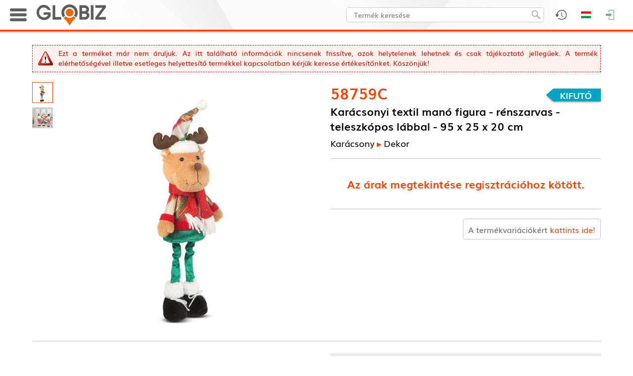

--- FILE ---
content_type: text/html; charset=UTF-8
request_url: https://globiz.hu/termek/58759C/karacsonyi-textil-mano-figura-renszarvas-teleszkopos-labbal-95-x-25-x-20-cm
body_size: 44450
content:
<!DOCTYPE html>
<html>
<head>
	<meta name="viewport" content="width=device-width, initial-scale=1.0">

	<meta http-equiv="content-type" content="text/html; charset=utf-8" />
	<meta name="keywords" content="">
	<meta name="description" content="">

		<title>58759C - Karácsonyi textil manó figura - rénszarvas - teleszkópos lábbal - 95 x 25 x 20 cm</title>
	<link rel="icon" href="/images/favicon.ico?1705917513">
	
	<!-- Fonts -->
		<!-- jQuery -->
	<script type="text/javascript" src="/web/frameworks/jquery-1.11.1.min.js"></script>
	<script type="text/javascript" src="/web/frameworks/jquery.scrollUp.min.js"></script>
	<script type="text/javascript" src="/web/frameworks/jquery.observehashchange.min.js"></script>
	
	<!-- LazyLoad -->
	<script type="text/javascript" src="/web/frameworks/jquery.lazy-master/jquery.lazy.min.js"></script>

	<!-- LightSlider -->
	<link rel="stylesheet" href="/web/frameworks/lightslider/lightslider.css"/>
	<script src="/web/frameworks/lightslider/lightslider.min.js"></script> 

	<!-- Kinetic -->
	<script src="/web/frameworks/kinetic/jquery.kinetic.min.js"></script> 

	<!-- Masonry -->
	<script src="/web/frameworks/masonry.pkgd.min.js"></script> 

	<!-- Extend jQuery -->
	<script>
		$.fn.classList = function() { return this[0].className.split(/\s+/); };
		$.fn.exists = function () { return this.length !== 0; }
	</script>

	<script>
		//IE setTimeout with extra params
		if (document.all && !window.setTimeout.isPolyfill) {
		  var __nativeST__ = window.setTimeout;
		  window.setTimeout = function (vCallback, nDelay /*, argumentToPass1, argumentToPass2, etc. */) {
			var aArgs = Array.prototype.slice.call(arguments, 2);
			return __nativeST__(vCallback instanceof Function ? function () {
			  vCallback.apply(null, aArgs);
			} : vCallback, nDelay);
		  };
		  window.setTimeout.isPolyfill = true;
		}

		if (document.all && !window.setInterval.isPolyfill) {
		  var __nativeSI__ = window.setInterval;
		  window.setInterval = function (vCallback, nDelay /*, argumentToPass1, argumentToPass2, etc. */) {
			var aArgs = Array.prototype.slice.call(arguments, 2);
			return __nativeSI__(vCallback instanceof Function ? function () {
			  vCallback.apply(null, aArgs);
			} : vCallback, nDelay);
		  };
		  window.setInterval.isPolyfill = true;
		}	
		
		//https://stackoverflow.com/questions/4817029/whats-the-best-way-to-detect-a-touch-screen-device-using-javascript
		function is_touch_device() {
		  var prefixes = ' -webkit- -moz- -o- -ms- '.split(' ');
		  var mq = function(query) {
			return window.matchMedia(query).matches;
		  }

		  if (('ontouchstart' in window) || window.DocumentTouch && document instanceof DocumentTouch) {
			return true;
		  }
		  var query = ['(', prefixes.join('touch-enabled),('), 'heartz', ')'].join('');
		  return mq(query);
		}		
		
		var ReSizeFunctions = [];
		var ReArrangeFunctions = [];
		var ScrollFunctions = [];
	
		var InputQty_Id = 0;
		var Confirm_CallBack = null;
		var InputQty_CallBack = null;
		var InputText_CallBack = null;
		
		var LoadingTimer = null;
		
		function ShowLoading() {
			$('#fadeout, #loading_image').fadeIn(100);
		}

		function ShowLoadingDelayed() {
			clearTimeout(LoadingTimer);
			LoadingTimer = setTimeout(function(){
				$('#fadeout, #loading_image').fadeIn(100);	
			}, 1000);
		}
		
		function HideLoading(HideFade) {
			clearTimeout(LoadingTimer);
			if (typeof HideFade == 'undefined') { HideFade = true; }
			if (HideFade) {
				$('#fadeout, #loading_image').fadeOut(100);
			}
			else {
				$('#loading_image').hide();
			}
		}
		
		function ShowMessage(msg){
			$('#msg_dialog_text').html(msg);
			$('#fadeout, #msg_dialog').fadeIn(100);
		}

		function ShowError(msg){
			$('#error_dialog_text').html(msg);
			$('#fadeout, #error_dialog').fadeIn(100);
		}

		function ConfirmDialog(msg, callback) {
			$('#confirm_dialog_text').html(msg);
			$('#fadeout, #confirm_dialog').fadeIn(100);
			Confirm_CallBack = callback;
		}

		function Confirm_NoClick() {
			$('#fadeout, #confirm_dialog').fadeOut(100);
			if (typeof Confirm_CallBack === 'function') {
				Confirm_CallBack(false);
			}			
		}

		function Confirm_YesClick() {
			$('#fadeout, #confirm_dialog').fadeOut(100);
			if (typeof Confirm_CallBack === 'function') {
				Confirm_CallBack(true);
			}			
		}
		
		function InputQty(msg, default_value, lem, dbe, callback) {
			$('#input_qty_dialog_text').html(msg);
			$('#input_qty_dialog_text_lem').html('Eladási egység: ' + lem + ' ' + dbe);
			$('#input_qty_dialog_input').data('lem',lem);
			$('#input_qty_dialog_input').val(default_value);
			$('#fadeout, #input_qty_dialog').fadeIn(100, function() { $('#input_qty_dialog_input').focus(); });
			InputQty_CallBack = callback;
		}
		
		function InputQty_CancelClick(){
			$('#fadeout, #input_qty_dialog').fadeOut(100);
		}
			
		function InputQty_OkClick(){
			var s = $('#input_qty_dialog_input').val();
			var lem = $('#input_qty_dialog_input').data('lem');
			var err = false;
			if (!CheckInteger(s)) { err = true; }
			else {
				var db = StrToReal(s);
				if (db <= 0) { err = true; }
				else {
					if ( db % lem != 0) { err = true; }
				}
			}
			if (err) {
				var m = 20;
				for( var i = 0; i <= 3; i++ ) {
					m = -m;
					$('#input_qty_dialog').animate({'margin-left': m + 'px'}, 100);
				}
				$( '#input_qty_dialog' ).animate({'margin-left': '0px'}, 100);
			}
			else {
				if (typeof InputQty_CallBack === 'function') {
					InputQty_CallBack();
				}
				$('#fadeout, #input_qty_dialog').fadeOut(100);
			}
		}
		
		function InputQty_PlusClick(){
			var s = $('#input_qty_dialog_input').val();
			var lem = $('#input_qty_dialog_input').data('lem');
			if (!CheckInteger(s)) { s = '0'; }
			var db = StrToReal(s);
			var new_db = (~~(db/lem)) * lem + lem;
			$('#input_qty_dialog_input').val(new_db);
		}

		function InputQty_MinusClick(){
			var s = $('#input_qty_dialog_input').val();
			var lem = $('#input_qty_dialog_input').data('lem');
			if (!CheckInteger(s)) { s = '0'; }
			var db = StrToReal(s);
			var new_db = (~~(db/lem)) * lem - lem;
			if (new_db<= 0) { new_db = lem; }
			$('#input_qty_dialog_input').val(new_db);
		}
		
		function InputText(msg, default_value, callback) {
			$('#input_text_dialog_text').html(msg);
			$('#input_text_dialog_input').val(default_value);
			$('#fadeout, #input_text_dialog').fadeIn(100, function() { $('#input_text_dialog_input').focus(); });
			InputText_CallBack = callback;
		}
		
		function InputText_CancelClick() {
			$('#fadeout, #input_text_dialog').fadeOut(100);
		}
			
		function InputText_OkClick() {
			if (typeof InputText_CallBack === 'function') {
				InputText_CallBack();
			}
			$('#fadeout, #input_text_dialog').fadeOut(100);
		}
		
		var CallAPI_WasFaded = false;
		
		function CallAPI(ajax_url, ajax_data, callback) {
			CallAPI_WasFaded = ($('#fadeout').is(':visible'));
			ajax_data.AJAX_REFERER_URL = 'https://globiz.hu/termek/58759C/karacsonyi-textil-mano-figura-renszarvas-teleszkopos-labbal-95-x-25-x-20-cm';
			$.ajax({
				url: '/'+ajax_url,
				type: 'post',
				dataType: 'json',
				beforeSend: ShowLoadingDelayed,
				data: ajax_data
			}).always(function(){
				HideLoading(false);
			}).fail(function(xhr, status, error){
				ShowError('Hiba történt betöltés közben. Kérjük próbálja újra!');
			}).done(
				function (data) { 
					HideLoading(!CallAPI_WasFaded);
					//$('#ajax_div').html($('#ajax_div').html()+'<hr style="margin: 20px auto;">'+JSON.stringify(data));
					if (typeof callback === 'function') {
						callback(data);
					}
				}
			);
		}
		
		function CallSt(task, params) {
			var ajax_data = {};
			ajax_data.AJAX_REFERER_URL = 'https://globiz.hu/termek/58759C/karacsonyi-textil-mano-figura-renszarvas-teleszkopos-labbal-95-x-25-x-20-cm';
			ajax_data.task = task;
			ajax_data.params = params;
			$.ajax({
				url: '/ajax_st',
				type: 'post',
				dataType: 'json',
				data: ajax_data
			});
		}
		
		$.fn.StLink = function() { 
			this.mousedown(function(){
				if ($(this).data('changed') == 'true') { return; }
				$(this).attr('href','/link/'+encodeURIComponent($(this).attr('href'))).data('changed','true');
			});
			this.focus(function(){
				if ($(this).data('changed') == 'true') { return; }
				$(this).attr('href','/link/'+encodeURIComponent($(this).attr('href'))).data('changed','true');
			});
		};

		$.fn.StDlLink = function(tkod) {
			this.data('tkod',tkod);
			this.mousedown(function(){
				if ($(this).data('changed') == 'true') { return; }
				$(this).attr('href','/dl_link/'+encodeURIComponent($(this).data('tkod'))+'/'+encodeURIComponent($(this).attr('href'))).data('changed','true');
			});
			this.focus(function(){
				if ($(this).data('changed') == 'true') { return; }
				$(this).attr('href','/dl_link/'+encodeURIComponent($(this).data('tkod'))+'/'+encodeURIComponent($(this).attr('href'))).data('changed','true');
			});
		};

		function rawurlencode (str) {
		  str = (str + '');
		  return encodeURIComponent(str)
			.replace(/!/g, '%21')
			.replace(/'/g, '%27')
			.replace(/\(/g, '%28')
			.replace(/\)/g, '%29')
			.replace(/\*/g, '%2A');
		}

		function whichAnimationEvent(){
			var t,
			el = document.createElement("fakeelement");

			var animations = {
				"animation"       : "animationend",
				"OAnimation"      : "oAnimationEnd",
				"MozAnimation"    : "animationend",
				"WebkitAnimation" : "webkitAnimationEnd"
			}

			for (t in animations){
				if (el.style[t] !== undefined){
					return animations[t];
				}
			}
		}

		var animationEvent = whichAnimationEvent();	

		function CheckInteger(n) {
			n = String(n);
			if (n.trim() == '') { return false; }
			return !isNaN(n) && parseInt(Number(n)) == n;
		}

		function CheckReal(n) {
			if (typeof n == 'undefined') { return false; }
			if (typeof n == 'string') { n = n.replace(',','.'); }
			return ((!isNaN(n)) && (n.toString().trim()!=''));
		}
		
		function StrToReal(s) {
			var res = s.toString();
			res = res.replace(',','.');
			res = res.replace(' ','');
			res = parseFloat(res);
			if (isNaN(res)) { res = 0; }
			return res;
		}
		
		function videoPlay(src, aruTkod, aruNev, aruUrl) {
			
			var played = false;
			var ended =  false;
			var aruNev = typeof aruNev != "undefined" ? aruNev : null;
			
			$('#fadeout').fadeIn(100);
			var jumptOProduct = function () {
				if (typeof aruUrl != "undefined") {
					window.location = aruUrl;
				} else {
					Fadeout_Click_CloseFunction();
				}
			}
			
			var video = document.createElement("video");
			video.controls = true;
			video.loop = false;
			var source = document.createElement("source");
			source.src = src;
			source.type = "video/mp4";
			video.appendChild(source);
			
			var container = document.createElement("div");
			container.id = "product_video_content";
			
			var containerHeader = document.createElement("div");
			containerHeader.id = "product_video_content_header";
			
			var containerHeaderName = document.createElement("span");
			containerHeaderName.id = "product_video_content_header_title";
			containerHeaderName.innerHTML = aruNev;
			containerHeaderName.onclick = jumptOProduct;
			
			var containerHeaderJumpButton = document.createElement("div");
			containerHeaderJumpButton.id = "product_video_content_header_jump_button";
			containerHeaderJumpButton.innerHTML = "Ugrás a termékre";
			containerHeaderJumpButton.onclick = jumptOProduct;
			
			var containerHeaderCloseButton = document.createElement("div");
			containerHeaderCloseButton.id = "product_video_content_header_close_button";
			containerHeaderCloseButton.innerHTML = "Bezárás";
			containerHeaderCloseButton.onclick = function () {
				Fadeout_Click_CloseFunction();
			};
			
			$("body").append(container);
			
			containerHeader.appendChild(containerHeaderName);
			if (typeof aruUrl != "undefined") containerHeader.appendChild(containerHeaderJumpButton);
			containerHeader.appendChild(containerHeaderCloseButton);
			$(container).append(containerHeader);
			$(container).append(video);
			
			$(container).fadeIn(100).css('display','inline-block');
			
			video.onplay = function () {
				if (played) return;
				CallSt('uqhxoykx', aruTkod);
				played = true;
			}
			
			video.onended = function () {
				if (ended) return;
				CallSt('avotjqls', aruTkod);
				ended = true;
			}
			
			video.play();
			
			Fadeout_Click_CloseFunction = function () {
				$('#fadeout, #product_video_content').fadeOut(100, function () {
					$(container).remove();
				});
			};
			
		}
		
		
        (function($){
            $.fn.cloneabs = function() {
                var collection = this;
                return collection.each(function(a,b) {
                    var element = $(this);
                    var clone = element.clone();
                    
                    w = element.width()
                    h = element.height()
                    if ( w && h)
                    {
                        clone.attr('style', window.getComputedStyle(element[0]).cssText);
                        clone.css({
                            position: 'fixed',
                            top: element.offset().top - $(window).scrollTop(),
                            left: element.offset().left,
                            width: element.width(),
                            height: element.height(),
                            margin:0,
							zIndex: 1100
                            });
                    }
                    else //probably images without a width and height yet
                    {
                        clone.css({
                            position: 'fixed',
                            top: element.offset().top - $(window).scrollTop(),
                            left: element.offset().left,
                            margin: 0,
							zIndex: 1100
                            });  
                    }
                    $('body').append(clone);
                    if(element[0].id) {
                        clone[0].id=element[0].id+'_clone';
                    }
                    //stop audio and videos
                    element.css('visibility','hidden');
                    if(element[0].pause){
                        element[0].pause();
                        element[0].src='';
                    }
                    
					//collection[a] = clone[0];
                });
            };
		})(jQuery);
		
			</script>

	<style>
	#header_logo_desktop {
		display: block;
	}

	#header_logo_mobile{
		display: none;
		height: 42px;
	}


	img.lazyload {
		/* transition: opacity 1s; */
	}
	
	@font-face {
		font-family: 'ChampagneLimousines';
		font-weight: normal;
		font-style: normal;
		src: url('/web/fonts/ChampagneLimousines.ttf');
	}

	@font-face {
		font-family: 'Muli';
		font-weight: normal;
		font-style: normal;
		src: url('/web/fonts/Muli.ttf');
	}

	@font-face {
		font-family: 'Muli';
		font-weight: bold;
		font-style: normal;
		src: url('/web/fonts/Muli-Bold.ttf');
	}

	@font-face {
		font-family: 'Muli';
		font-weight: normal;
		font-style: italic;
		src: url('/web/fonts/Muli-Italic.ttf');
	}

	@font-face {
		font-family: 'Muli';
		font-weight: bold;
		font-style: italic;
		src: url('/web/fonts/Muli-BoldItalic.ttf');
	}

	* {
		box-sizing: border-box;
		tap-highlight-color: rgba(255, 255, 255, 0);
		-webkit-tap-highlight-color: rgba(255, 255, 255, 0);
		outline: 0;
	}

	.noselect, .header_product_menu_main_cats_item {
		-webkit-touch-callout: none;
		-webkit-user-select: none;
		-khtml-user-select: none;
		-moz-user-select: none;
		-ms-user-select: none;
		user-select: none; 
	}
	
	/* Remove Chrome outline */
	input { 
		outline-width: 0;
		outline: none;
	}

	html, body {
		font-size: 0px;
		margin: 0px;
		padding: 0px;
		width: 100%;
		height: 100%;
		position: relative;
		/* overflow-x: hidden; */
	}

	body {
		margin: 0px 0px 0px 0px; /* bottom = footer height */
		/* padding-top: 63px; */
	}
	
	#debug_div {
		z-index: 900;
		background-color: #fff;
		border: 1px solid #f00;
		position: fixed;
		right: 0px;
		bottom: 0px;
		width: 400px;
		height: 200px;
		color: #aa0000;
		font-family: 'Courier New';
		font-size: 12px;
		font-weight: bold;
		overflow: auto;
		opacity: 0.2;
		display: none;
	}
	#debug_div:hover {
		opacity: 1.0;
	}

	#ajax_div {
		z-index: 900;
		background-color: #fff;
		border: 1px solid #008000;
		position: fixed;
		right: 400px;
		bottom: 0px;
		width: 400px;
		height: 200px;
		color: #008000;
		font-family: 'Courier New';
		font-size: 12px;
		font-weight: bold;
		overflow: auto;
		opacity: 0.2;
		display: none;
	}
	#ajax_div:hover {
		opacity: 1.0;
	}
	
	.search_debug_table {
		background-color: #aaa;
	}
	
	.search_debug_table td {
		background-color: #fff !important;
	}
	
	.info_div {
		background: #FAF8D2 url('/images/info_div.png?1446213527');
		border: 1px dashed #00940A;
		color: #00940A;
	}
	
	.warning_div {
		background: #FEF1EC url('/images/warning_div.png?1446213527');
		border: 1px dashed #CD0A0A;
		color: #CD0A0A;
	}
	
	.info_div, .warning_div {
		background-repeat: no-repeat !important;
		background-position: 10px 10px !important;;
		font-family: Muli;
		font-size: 14px;
		font-weight: normal;
		padding: 5px 5px 5px 52px;
		text-decoration: none;
		text-align: justify;
		min-height: 55px;
		width: 100%;
	}
	
	#fadeout {
		width: 100%;
		height: 100%;
		z-index: 700;
		background-color: rgba(0,0,0,0.3);
		position: fixed;
		top: 0px;
		left: 0px;
		display: none;
	}
	#loading_image {
		z-index: 701;
		position: absolute;
		top: 50%;
		left: 50%;
		width: 200px;
		height: 200px;
		border-radius: 10px;
		background-color: #fff;
		box-shadow: 0px 0px 25px 1px rgba(0,0,0,0.75);
		line-height: 200px;
		margin-top: -100px;
		margin-left: -100px;
		text-align: center;
		display: none;
	}
	#loading_image > img {
		display: inline;
		vertical-align: middle;
	}

	#msg_dialog, #error_dialog, #input_qty_dialog, #confirm_dialog {
		z-index: 800;
		position: fixed;
		top: 50%;
		left: 50%;
		max-width: 340px;
		width: 90%;
		height: 170px;
		border-radius: 5px;
		background-color: #fff;
		box-shadow: 0px 0px 25px 1px rgba(0,0,0,0.75);
		margin-top: -85px;
		transform: translateX(-50%);
		background-repeat: no-repeat;
		background-position: -23px -23px;
		text-align: left;
		padding: 16px 8px 0px 130px;
		font-size: 16px;
		line-height: 120%;
		font-family: Muli;
		display: none;
	}

	#msg_dialog {
		background-image: url('/images/msg_dialog.png?1515672508');
	}
	
	#error_dialog {
		background-image: url('/images/error_dialog.png?1515672497');
	}

	#confirm_dialog {
		background-image: url('/images/input_dialog.png?1515672503');
	}
	
	.dialog_bottom {
		width: 100%;
		position: absolute;
		left: 0px;
		bottom: 0px;
		background-color: #e7e7e7;
		height: 48px;
		border-bottom-left-radius: 5px;
		border-bottom-right-radius: 5px;
	}
	.dialog_bottom > span {
		position: absolute;
		bottom: 10px;
		right: 16px;
	}

	#input_qty_dialog {
		text-align: right !important;
		padding: 16px 8px 0px 16px !important;
	}
	
	#input_qty_dialog_text_lem {
		color: #666;
		margin-top: 4px;
	}
	
	#input_qty_dialog_input {
		height: 30px;
		line-height: 30px;
		padding: 0px 4px 0px 4px;
		border: 1px solid #aaa;
		border-radius: 5px;
		float: right;
		margin: 16px 4px 0px 0px;
		font-family: Muli;
		width: 90px;
		text-align: right;
		font-size: 18px;
	}
	
	.input_qty_dialog_plusminus {
		border: 1px solid #aaa;
		border-radius: 5px;
		float: right;
		margin: 16px 4px 0px 0px;
		cursor: pointer;
	}
	
	#input_qty_dialog {
		background-image: url('/images/input_dialog.png?1515672503');
	}

	#input_text_dialog {
		z-index: 800;
		position: fixed;
		top: 50%;
		left: 50%;
		max-width: 340px;
		width: 90%;
		height: 160px;
		border-radius: 5px;
		background-color: #fff;
		box-shadow: 0px 0px 25px 1px rgba(0,0,0,0.75);
		margin-top: -80px;
		transform: translateX(-50%);
		text-align: center;
		padding: 16px 16px 0px 16px;
		font-size: 16px;
		line-height: 120%;
		font-family: Muli;
		display: none;
	}
	
	#input_text_dialog_input {
		height: 30px;
		line-height: 30px;
		padding: 0px 4px 0px 4px;
		border: 1px solid #aaa;
		border-radius: 5px;
		width: 100%;
		font-family: Muli;
		font-size: 18px;
		margin-top: 16px;
	}
	
	.button {
		background: #ffffff;
		background-image: linear-gradient(to bottom, #fafafa, #d6d6d6);
		border-radius: 4px;
		box-shadow: 0px 1px 1px #666666;
		font-family: Muli;
		font-size: 12px;
		text-decoration: none;
		color: #000000;
		cursor: pointer;
		display: inline-block;
		text-align: center;
		touch-callout: none;
		user-select: none;
		padding: 3px 20px;
	}

	.button:hover {
		color: #fff;	
		background: #ff5500;
		background-image: linear-gradient(to bottom, #ff3f00, #e04b00);
		text-decoration: none;
	}

	.checkbox {
		display: inline-block;
		position: relative;
		width: 16px;
		height: 16px;
		background-color: #fff;
		border-radius: 4px;
		border: 1px solid #999;
		cursor: pointer;
		touch-callout: none;
		user-select: none;
		vertical-align: middle;
	}

	.checkbox:after {
		content: '';
		width: 9px;
		height: 5px;
		position: absolute;
		top: 2px;
		left: 2px;
		border: 2px solid #ff3f00;
		border-top: none;
		border-right: none;
		transform: rotate(-45deg);
		background: transparent;
		opacity: 0;
		touch-callout: none;
		user-select: none;
		vertical-align: middle;
	}

	.checkbox_checked:after {
		opacity: 1;
	}
	
	hr {
		border: none;
		height: 1px;
		color: #aaa; 
		background-color: #aaa;
		margin: 0px auto;
		display: block;
	}
	
	a {
		color: #000;
		text-decoration: none;
		font-family: Muli;
	}
	
	a:hover {
		color: #ff3f00;
	}
	
	.orange_link {
		color: #ff3f00 !important;
	}

	label {
		color: #000;
		text-decoration: none;
		font-family: Muli;
		font-size: 14px;
		touch-callout: none;
		user-select: none;
		cursor: pointer;
		margin-left: 8px;
		vertical-align: middle;
	}
	
	label:hover {
		color: #ff3f00;
	}
	
	#page_container {
		width: 100%;
		//background-color: #fff;
		background-image: url("pattern"),url("/images/snow_pattern.jpg");
		background-attachment: fixed;
		
		margin: 0px 0px 0px 0px;
		text-align: center;
		display: inline-block;
		position: relative;
		min-height: 100%;
		margin-bottom: -270px;
		padding-top: 63px;	

			}

	#page_container:after {
		content: '';
		display: block;
		height: 270px;
	}
	
	#page_fadeout {
		width: 100%;
		height: 100%;
		background-color: rgba(0,0,0,0.3);
		position: fixed;
		top: 0px;
		left: 0px;
		display: none;
		z-index: 200;
	}

	#animated_background {
		overflow: hidden;
		position: fixed;
		width: 100%;
		height: 100%;
		top: 0px;
		left: 0px;
		background-color: #000000;
	}
	
	#page {
		position: relative;
		z-index: 3;
		width: 100%;
		max-width: 1440px;
		display: inline-block;
		background-color: #fff;
		box-shadow: 0px 0px 8px 0px rgba(0,0,0,0.30);
	}

	/* HEADER STYLES */
	
	#top_header_container {
		width: 100%;
		height: 63px;
		border-bottom: 3px solid #ff3f00;
		position: fixed;
		top: 0px;
		left: 0px;
		right: 0px;
		z-index: 600;
		box-shadow: 1px -7px 5px 7px rgba(0,0,0,0.75);
	}
	
	#top_header_content {
		width: 100%;
		max-width: 1440px;
		margin: 0 auto;
	}
	
	#searchfield {
		border-radius: 5px;
		background-color: #fff;
		border: 1px solid #ccc;
		font-family: Muli;
		font-weight: normal;
		font-size: 14px;
		line-height: 30px;
		height: 30px;
		color: #000;
		padding: 0px 40px 0px 15px;
		display: inline-block;
		vertical-align: top;
		margin: 0px 0px 0px 0px;
		outline: none;
	}
	
	#searchicon {
		position: absolute;
		z-index: 2;
		cursor: pointer;
		width: 18px;
		height: 18px;
		border: 0px;
	}

	.header_icon_container {
		float: right;
	}
		
	.header_icon {
		cursor: pointer;
		background-position: center center;
		background-repeat: no-repeat;
		height: 60px;
	}

	.header_icon:hover {
		background-color: #dfdfdf;
	}
	
	.header_dropdown_block {
		position: absolute;
		background-color: #fff;
		color: #3d3d3d;
		display: none;
		font-size: 14px;
		font-family: Muli;
		text-align: center;
		top: 60px;
		right: 0px;
	}
	
	.header_dropdown_content {
		overflow: auto;
	}
	
	.header_dropdown_title {
		height: 25px;
		line-height: 25px;
		text-transform: uppercase;
		padding: 0px 0px 0px 12px;
		font-size: 14px;
		font-family: Arial;
		font-weight: bold;
		background-color: #dfdfdf;
		width: 100%;
		box-sizing: border-box;
		color: #000;
		text-align: left !important;
	}
	
	.header_dropdown_title > a {
		text-transform: none !important;
		float: right;
		margin-right: 4px;
		font-weight: normal;
		color: #333;
	}

	.header_dropdown_title > a:hover {
		color: #ff3f00;
	}
	
	#header_icon_currency {
		background-image: url('/images/header2_icon_currency.png?1556189853');
	}

	#header_dropdown_epc {
		background-color: #222;
		background-position: center center;
		background-image: url('/images/epc_bg.jpg?1556549293');
		background-size: cover;
		border: none !important;
	}
	
	#header_icon_epc {
		background-image: url('/images/header2_icon_epc.png?1556549166');
	}

	#header_icon_lang {
		background-image: url('/images/header2_icon_lang_hu.png?1556189849');
	}

	#header_icon_profile {
				background-image: url('/images/header2_icon_profile.png?1556189853');	
	}

	#header_icon_login {
		background-image: url('/images/header2_icon_login.png?1556189852');
	}
	
	#header_icon_favorites {
		background-image: url('/images/header2_icon_fav.png?1556189855');
	}
	
	#header_icon_admin {
		background-image: url('/images/header2_icon_admin.png?1556189851');
	}

	#header_icon_cart {
		background-image: url('/images/header2_icon_cart.png?1556189852');
	}
	
	#header_icon_cart:hover {
		background-color: #dfdfdf;
	}
	
	#header_icon_search {
		background-image: url('/images/header2_icon_search.png?1556189857');
	}

	#header_logo_mobile_icon {
		background-image: url('/images/header_logo_mobile_icon.png?1705055199');
	}
	
	.admin_block_inner_title:first-child {
		margin-top: 8px !important;
	}

	.admin_block_inner_title {
		margin: 20px 16px 8px 16px;
		text-align: left;
		border-bottom: 1px solid #aaa;
	}

	.admin_block_item {
		margin: 8px 16px 8px 16px;
		text-align: left;
		padding: 0px 0px 0px 8px;
	}
	
	.header_dropdown_lang_item {
		background-repeat: no-repeat;
		background-position: 12px 3px;
		padding: 0px 0px 0px 48px;
		line-height: 30px;
		font-family: Muli;
		font-size: 14px;
		cursor: pointer;
		display: block;
	}
	
	.header_dropdown_profile_name {
		line-height: 30px;
		font-family: Muli;
		font-size: 14px;
		display: block;
		text-align: left;
		padding-left: 10px;
		white-space: nowrap;
		text-overflow: ellipsis;
	}
	
	.header_dropdown_profile_customers_contact {
		line-height: 23px;
		font-family: Muli;
		font-size: 14px;
		display: block;
		text-align: left;
		padding: 5px 0px 10px 10px;
		border-bottom: 1px solid #aaa;
		border-top: 1px solid #aaa;
		margin-top: 3px;
		background-repeat: no-repeat;
		background-position: 14px 35px;
		background-size: 60px 60px;
	}

	.header_dropdown_profile_customers_contact > div, .header_dropdown_profile_customers_contact > a {
		padding-left: 75px;
		font-weight: bold;
		display: block;
		text-decoration: none;
	}
	
	.header_dropdown_profile_item {
		line-height: 30px;
		font-family: Muli;
		font-size: 14px;
		cursor: pointer;
		display: block;
		text-align: left;
		padding-left: 30px;
		background-image: url('/images/header2_profile_menuitem_icon.png?1556189850');
		background-repeat: no-repeat;
		background-position: 14px 11px;
	}

	#cb_katalogus_mod_container {
		line-height: 30px;
		font-family: Muli;
		font-size: 14px;
		display: block;
		text-align: left;
		padding-left: 14px;
	}
	
	.header_dropdown_currency_item {
		padding: 0px 0px 0px 0px;
		line-height: 30px;
		font-family: Muli;
		font-size: 14px;
		cursor: pointer;
		display: block;
		color: #000;
	}

	#header_icon_history {
		background-image: url('/images/header2_icon_history.png?1556189859');
	}
	
	
	.header_dropdown_lang_item:hover, .header_dropdown_profile_item:hover, .header_dropdown_currency_item:hover {
		background-color: #ff8f6b;
		color: #000;
	}
	
	.header_block_product {
		border-collapse: collapse;
		margin: 4px 0px 4px 0px;
	}

	.header_block_product_separator {
		height: 1px;
		background-color: #999;
		margin: 0px 4px 0px 4px;
	}
	
	.header_block_product_img {
		display: block; 
		margin-left: 4px;
		margin-right: 4px;
	}

	.header_block_product_name, .header_block_product_info {
		overflow: hidden;
		max-width: 0px;
		white-space:nowrap; 
		text-overflow: ellipsis;
		font-size: 14px;
		padding-right: 4px;
	}
	
	.header_block_product_preorder > a {
		color: green;
	}
	
	.header_block_cart_delete {
		position: absolute;
		top: 6px;
		right: 6px;
		cursor: pointer;
	}
	
	.header_cart_preordered_items_title {
		text-align: left;
		padding: 4px 4px 4px 12px;
		font-weight: bold;
		color: white;
		margin-top: 16px;
		background-color: #666;
		
	}
	
	.header_block_product_info {
		color: #666;
	}
	
	.login_input {
		width: 90%;
		max-width: 300px;
		height: 30px;
		line-height: 30px;
		font-family: Muli;
		font-weight: normal;
		font-size: 14px;
		border-radius: 3px;
		border: 1px solid #aaa;
		display: block;
		margin: 20px auto 0px auto;
		padding: 0px 4px;
	}
	
	#login_error {
		color: red;
		font-family: Muli;
		font-weight: normal;
		font-size: 14px;
		margin: 20px 0px 20px 0px;
	}

	.product_stock_color_van {
		color: green !important;
	}

	.product_stock_color_bevet {
		color: #ff3f00 !important;
	}

	.product_stock_color_erkezik {
		color: #0078e8 !important;
	}

	.product_stock_color_nincs {
		color: #aa0000 !important;
	}
	
	.product_block_wrapper {
		width: 200px;
		overflow: visible;
		position: relative;
		/* background-color: #00aaaa; */
		float: left;
		margin-bottom: 20px;
	}
	
	.product_block {
		font-family: Muli;
		font-weight: normal;
		font-size: 12px;
		color: #000;
		width: 200px;
		float: left;
		text-align: center;
		position: absolute;
		top: 0px;
		left: 0px;
		margin-top: 20px;
		transform-origin: 0% 0%;
		/* display: none; */
	}

	.product_block_title {
		text-align: right;
		background-color: #f6f6f6;
		position: relative;
		line-height: 30px;
		font-size: 16px;
		padding: 0px 8px;
	}
	
	.product_block_add_to_fav {
		position: absolute;
		top: 7px;
		left: 8px;
		z-index: 103;
		cursor: pointer;
	}
	
	.product_block_description {
		line-height: 1.4em;
		height: 7.5em;
		display: block;
		background-color: #f6f6f6;
		/* border-bottom: 1px solid #ccc; */
		font-size: 14px;
		padding: 0px 4px;
		position: relative;
	}
	
	.product_block_stats {
		position: absolute;
		bottom: 0px;
		left: 0px;
		width: 100%;
		font-size: 12px;
		padding: 0.2em 4px;
		line-height: 1.2em;
		height: 4.0em;
		/* background-color: #0e601e; */
		background-color: #a3e9a8;
		color: #000;
		text-align: center;
	}
	
	.product_block_stats > table {
		margin: 0 auto;
	}

	.product_stats {
		float: left;
		margin-top: 15px;
		font-size: 14px;
		line-height: 20px;
		height: 70px;
		width: 200px;
		padding: 5px;
		background-color: #39ac4f;
		color: #fff;
		text-align: center;
	}
	
	.product_block_old_price {
		text-decoration: line-through !important;
		text-align: center;
		color: #575757;
		height: 24px;
		line-height: 24px;
		font-size: 14px;		
	}
		
	.product_block_uploading {
		text-align: center;
		color: #666 !important;
		font-weight: bold;
		font-size: 12px;
		text-decoration: none;
		height: 24px;
		line-height: 24px;
	}
	
	.product_block_fix_price {
		text-align: center;
		color: #575757;
		height: 24px;
		line-height: 24px;
		font-size: 14px;
		font-weight: bold;	
	}
	
	.product_block_price {
		text-align: center;
		color: #ff3f00 !important;
		height: 24px;
		line-height: 24px;
		font-size: 16px;
		font-weight: bold;
	}
	
	.product_block_unit_price {
		color: #ff3f00 !important;
		border-bottom: 1px solid #ccc;
		padding-bottom: 4px;
		margin-bottom: 4px;
	}

	.product_block_packing {
		text-align: right;
		color: #575757 !important;
		height: 24px;
		line-height: 24px;
		font-size: 12px;
		font-weight: bold;	
	}

	.product_block_stock {
		text-align: center;
		height: 24px;
		line-height: 24px;
		font-size: 12px;
		font-weight: bold;	
	}		
	
	.product_block_carton {
	}

	.product_block_cart_input {
		float: right;
		border-radius: 5px;
		height: 28px;
		line-height: 28px;
		width: 60px;
		margin-right: 10px;
		border: 1px solid #aaa;
		font-size: 16px;
		text-align: right;
		padding: 0px 4px;
	}
	
	.product_block_add_to_cart {
		float: right;
		border-radius: 5px;
		height: 28px;
		line-height: 28px;
		width: 80px;
		color: #fff;
		font-size: 14px;
		cursor: pointer;
		font-family: Muli;
		font-weight: normal;
		text-align: center;
		transition: width 0.3s, height 0.3s, top 0.3s, left 0.3s, line-height 0.3s, border-radius 0.3s;
		overflow: hidden;
		white-space: nowrap;
	}

	.product_block_add_to_cart:before {
		content: "";
		margin-left: -100%;
	}
	.product_block_add_to_cart:after {
		content: "";
		margin-right: -100%;
	}
	
	
	.product_add_to_cart_true { background-color: #39ac4f; }
	.product_add_to_cart_false { background-color: #ff3f00; }
	.product_add_to_cart_not_available { background-color: #808080; }

	.product_add2cart_qty {
		width: 55px;
		margin-right: 4px;
		height: 24px;
		text-align: right;
	}
	
	#recommended_products {
		z-index: 800;
		position: fixed;
		top: 50%;
		left: 50%;
		max-width: 1000px;
		max-height: 90%;
		overflow-y: auto;
		width: 90%;
		border-radius: 5px;
		background-color: #fff;
		box-shadow: 0px 0px 25px 1px rgba(0,0,0,0.75);
		transform: translate(-50%,-50%);
		text-align: left;
		padding: 0px 0px 30px 0px;
		font-size: 16px;
		font-family: Muli;
		display: none; /* Set to inline-block when fade in */
	}

	#recommended_products_title {
		/* border-bottom: 1px solid #aaa; */
		padding: 8px;
		display: inline-block;
		min-width: 100%;
		background-color: #ececec;
	}
	
	#recommended_products_content_title {
		padding-left: 8px;
		margin: 8px 0px;
	}

	.product_popup_td {
		padding: 0px 8px;
	}

	.preorder_button {
		float: right;
		border-radius: 5px;
		text-align: center;
		margin: 0px 16px 0px 0px !important;
		color: #fff;
		cursor: pointer;
		font-family: Muli;
		font-size: 12px;
		transition: width 0.3s, height 0.3s, top 0.3s, left 0.3s, line-height 0.3s, border-radius 0.3s;
		overflow: hidden;
		white-space:nowrap;
		background-color: #39ac4f;
		width: 90px;
		height: 24px;
		line-height: 24px;
		vertical-align: middle;
	}

	.preorder_button:before {
		content: "";
		vertical-align: middle;
		height: 100%;
		display: inline-block;
	}

	.preorder_button > img {
		display: inline-block;
		vertical-align: middle;
	}

	#recommended_close {
		float: right;
		margin: 3px 2px 0px 0px;
		cursor: pointer;
	}

	#recommended_products_content {
		overflow: auto;
	}		

	.rocking {
		transform-origin: 19px 13px;
		-webkit-transform-origin: 19px 13px;
		position: absolute;
		z-index: 10;
	}
	  
	.rocking_animation {
		animation: rocking 1.5s alternate ease-in-out;
		-webkit-animation: rocking 1.5s alternate ease-in-out;
		animation-iteration-count: 1;
		-webkit-animation-iteration-count: 1;
	}


	@-webkit-keyframes rocking {
	  to {
		-webkit-transform: rotate(0deg);
		transform: rotate(0deg);
	  }

	  from {
		-webkit-transform: rotate(0deg);
		transform: rotate(0deg);
	  }

	  50% {
		-webkit-transform: rotate(28deg);
		transform: rotate(28deg);
	  }
	}

	@keyframes rocking {
	  to {
		-webkit-transform: rotate(0deg);
		-ms-transform: rotate(0deg);
		transform: rotate(0deg);
	  }

	  from {
		-webkit-transform: rotate(0deg);
		-ms-transform: rotate(0deg);
		transform: rotate(0deg);
	  }

	  50% {
		-webkit-transform: rotate(28deg);
		-ms-transform: rotate(28deg);
		transform: rotate(28deg);
	  }
	}		
	
	.product_thumb1, .product_thumb2 {
		position: absolute;
		top: 0px;
		left: 0px;
	}
	
	@keyframes iconpulse {
		0% {
			transform: scale(1);
		}
		25% {
			transform: scale(1.1);
		}
		50% {
			transform: scale(1);
		}
		75% {
			transform: scale(1.1);
		}
	}
	
	.product_show_video_icon {
		z-index: 10;
		position: absolute;
		left: 6px;
		bottom: 0px;
		width: 42px;
		border-radius: 50%;
		animation: iconpulse 3s infinite;
	}
	
	.product_thumb1 {
		z-index: 10;
		transition: opacity 0.3s; 
	}

	.product_thumb2 {
		z-index: 9;
	}
	
	.epc_block_actual, .epc_block_next {
		line-height: 30px;
		text-align: left;
		padding: 0px 10px;
		white-space: nowrap;
		font-size: 14px;
		color: #fff;
	}
	
	.epc_block_actual {
		border-bottom: 1px solid #aaa;
		position: relative;
	}

	.epc_block_actual > a {
		position: absolute;
		top: 2px;
		right: 10px;
	}
	
	#epc_block_progress_container {
		position: relative;
		width: 98%;
		height: 35px;
	}
	
	#epc_block_progress_line, #epc_block_progress_line_green {
		position: absolute;
		height: 6px;
		top: 3px;
		left: 3px;
	}
	
	#epc_block_progress_line {
		background-color: #ddd;
		width: 99%;
	}

	#epc_block_progress_line_green {
		background-color: #ff3f00;
		width: 45%;
	}
	
	.epc_block_progress_circle {
		position: absolute;
		width: 12px;
		height: 12px;
		border-radius: 6px;
		top: 0px;
		background-color: #ddd;
	}
	
	#epc_progress_0 { left: 0%; }
	#epc_progress_1 { left: 9%; }
	#epc_progress_2 { left: 19%; }
	#epc_progress_3 { left: 29%; }
	#epc_progress_4 { left: 39%; }
	#epc_progress_5 { left: 49%; }
	#epc_progress_6 { left: 59%; }
	#epc_progress_7 { left: 69%; }
	#epc_progress_8 { left: 79%; }
	#epc_progress_9 { left: 89%; }
	#epc_progress_10 { left: 99%; }
	
	.epc_block_progress_circle_green {
		background-color: #ff3f00 !important;
	}
	
	#epc_num_0, #epc_num_act, #epc_num_10 {
		position: absolute;
		top: 10px;
		color: #fff;
	}
	
	#epc_num_0, #epc_num_10 {
		font-size: 12px;
	}
	
	#epc_num_0 {
		left: 0px;
	}

	#epc_num_10 {
		right: -8px;
	}

	#epc_num_act {
		font-size: 14px;
		font-weight: bold;
		left: 38%;
	}
	
	#epc_block_next_level_container {
		line-height: 24px;
		text-align: center;
	}

	#epa_block_next_level {
		font-size: 18px;
		font-weight: bold;
		color: #ff3f00;
	}
	
	#epc_block_card_container {
		position: relative;
		margin-top: 10px;
	}
	
	#epc_block_card_container > img {
		width: 100%;
	}
	
	#epc_block_card_number, #epc_block_card_holder_name, #epc_block_card_date {
		font-family: 'Courier New';
		font-weight: bold;
		color: #000;
		position: absolute;
	}

	#header_dropdown_cart_next {
		width: 80%;
		max-width: 200px;
		margin: 4px auto;
		display: block;
		background-color: #00aa00;
		color: #fff;
		line-height: 25px;
		border-radius: 4px;
		text-align: center;
	}
	
	#header_cart_order_title {
		float: right;
		text-transform: none;
		font-size: 12px;
		line-height: 28px;
		margin-right: 5px;	
		font-weight: normal;
	}

	#header_cart_order {
		float: right;
		font-size: 12px;
		font-family: Muli;
		color: #444;
		margin: 2px;
		border: 1px solid #aaa;
		-moz-appearance: none;
		-webkit-appearance: none;
		appearance: none;
		padding: 0px 20px 0px 0px;
		border-radius: 3px;
		background-color: #fff;
		background-image: url('data:image/svg+xml;charset=US-ASCII,%3Csvg%20xmlns%3D%22http%3A%2F%2Fwww.w3.org%2F2000%2Fsvg%22%20width%3D%22292.4%22%20height%3D%22292.4%22%3E%3Cpath%20fill%3D%22%23FF3F00%22%20d%3D%22M287%2069.4a17.6%2017.6%200%200%200-13-5.4H18.4c-5%200-9.3%201.8-12.9%205.4A17.6%2017.6%200%200%200%200%2082.2c0%205%201.8%209.3%205.4%2012.9l128%20127.9c3.6%203.6%207.8%205.4%2012.8%205.4s9.2-1.8%2012.8-5.4L287%2095c3.5-3.5%205.4-7.8%205.4-12.8%200-5-1.9-9.2-5.5-12.8z%22%2F%3E%3C%2Fsvg%3E'); 
		background-repeat: no-repeat, repeat;
		background-position: right .7em top 50%, 0 0;
		background-size: .65em auto, 100%;
		text-transform: none;
	}

	#header_cart_order::-ms-expand {
		display: none;
	}

	#header_cart_order:hover {
		border-color: #888;
	}

	#header_cart_order option {
		font-weight:normal;
		font-size: 12px;
		font-family: Muli;
	}

	#product_video_content {
		z-index: 800;
		position: fixed;
		top: 50%;
		left: 50%;
		max-width: 1000px;
		max-height: 90%;
		overflow-y: auto;
		width: 90%;
		border-radius: 5px;
		box-shadow: 0px 0px 25px 1px rgba(0,0,0,0.75);
		transform: translate(-50%,-50%);
		text-align: left;
		font-size: 0px;
		font-family: Muli;
		display: none; /* Set to inline-block when fade in */
	}
	
	#product_video_content #product_video_content_header {
		line-height: 50px;
		font-size: 18px;
		text-align: center;
		position: relative;
		width: 100%;
		background: #ffffff;
		font-weight: 600;
		border-bottom: 1px solid gray;
	}
	
	#product_video_content #product_video_content_header #product_video_content_header_title {
		color: #000000;
		cursor: pointer;
	}
	
	#product_video_content #product_video_content_header #product_video_content_header_jump_button {
		color: #ff3f00;
		display: inline-block;
		height: 30px;
		line-height: 30px;
		padding: 0px 15px;
		position: absolute;
		left: 10px;
		top: 10px;
		border-radius: 4px;
		font-size: 14px;
		cursor: pointer;
	}
	
	#product_video_content #product_video_content_header #product_video_content_header_close_button {
		color: #ff3f00;
		display: inline-block;
		height: 30px;
		line-height: 30px;
		padding: 0px 15px;
		position: absolute;
		right: 10px;
		top: 10px;
		border-radius: 4px;
		font-size: 14px;
		cursor: pointer;
	}
	
	#product_video_content video {
		width: 100%;
	}
	
	#product_feature_image {
		width: 100%;
	}
	
</style>
<style>
	/* ONLY DESKTOP STYLES */
	@media only screen and (max-width: 960px) {
		#header_logo_desktop {
			display: none;
		}

		#header_logo_mobile{
			display: block;
		}
	}

	@media only screen and (min-width: 768px) {
		#top_header_container {
			background-color: #fff;
			background-image: url('/images/header2_bg.png?1556189849');
			background-repeat: no-repeat;
			background-position: top center;
		}
		
		#top_header_content {
			padding: 0px 20px 0px 20px;
		}
		
		#hamburger_menu {
			display: block;
			position: relative;
			width: 34px;
			height: 26px;
			margin: 17px 20px 0px 0px;
			cursor: pointer;
			float: left;
		}
		
		#hamburger_menu:focus {
			outline: none;
		}
		
		#hamburger_menu_row1, #hamburger_menu_row2, #hamburger_menu_row3 {
			width: 34px;
			height: 6px;
			border-radius: 3px;
			background-color: #616161;
			position: absolute;
		}
		
		
		#hamburger_menu_row1 {
			top: 0px;
			left: 0px;
			transition: all 0.3s;
			transform-origin: left center;
		}

		#hamburger_menu_row2 {
			top: 10px;
			left: 0px;
			transition: all 0.3s;
			transform-origin: left center;
		}

		#hamburger_menu_row3 {
			top: 20px;
			left: 0px;
			transition: all 0.3s;
			transform-origin: left center;
		}
		
		.hamburger_menu_row1_opened {
			transform: rotate(36deg);
		}

		.hamburger_menu_row2_opened {
			width: 0%;
			opacity: 0;
			left: -50px !important;
		}
		
		.hamburger_menu_row3_opened {
			transform: rotate(-36deg);
		}

		#mobile_menu_panel {
			display: none;
		}
		
		#header_logo {
			float: left;
			
		}
		
		#header_logo > img {
			border: none;
			margin: 9px 0px 0px 0px;
		}
		

		#searchfield_container {
			width: auto;
			overflow: hidden;
			position: relative;
			float: right;
			margin: 15px 10px 0px 0px;
		}
		
		#searchfield {
			width: 400px;
		}

		#searchicon {
			right: 7px;
			top: 6px;
		}

		.header_icon_container {
			position: relative;
		}
		
		.header_icon {
			width: 50px;
		}

		#header_icon_cart {
			background-position: 10px 0px !important;
			font-size: 14px !important;
			color: #ff3f00 !important;
			font-family: Muli !important;
			font-weight: bold;
			line-height: 60px !important;
			width: auto !important;
			white-space: nowrap !important;
			padding: 0px 10px 0px 40px !important;
		}
		
			
		.header_dropdown_block {
			max-width: 400px;
			border: 1px solid #dfdfdf;
			border-top: none;
			box-shadow: 0 2px 2px rgba(0, 0, 0, 0.2);
			width: 1000px;
		}

		#header_icon_search, #header_logo_mobile_icon {
			display: none;
		}
		
		.header_dropdown_content {
			max-height: 500px;
			-webkit-overflow-scrolling: touch;
		}
		
		/* MENU */
		
		#header_product_menu_wrapper {
			position: fixed;
			top: 63px;
			left: 0px;
			right: 0px;
			bottom: 0px;
			width: 100%;
			overflow-y: scroll;
			overflow-x: hidden;
			z-index: 490;
			visibility: hidden;
			padding-top: 0px;
			font-size: 16px;
			transition: opacity 0.2s;
			opacity: 0.0;
			-webkit-overflow-scrolling: touch;
		}
		
		#header_product_menu_container_wrapper {
			position: absolute;
			top: 0px;
			left: 50%;
			transform: translateX(-50%);
			width: 100%;
			max-width: 1400px;
			display: inline-block;
			text-align: left;
		}
		
		#header_product_menu_container {
			position: relative;
			background-color: #fff;
			width: 100%;
			max-width: 1000px;
			box-shadow: 0px 0px 41px -11px rgba(0,0,0,0.75);
			display: inline-block;
		}
		
		#header_product_menu_main_cats {
			width: 250px;
			border-right: 1px solid #878787;
			padding: 0px 10px;
			vertical-align: top;
		}

		.header_product_menu_main_cats_item {
			width: 100%;
			height: 28px;
			font-family: Muli;
			font-size: 18px;
			margin: 4px 0px;
			padding-left: 18px;
			background-repeat: no-repeat;
			background-size: 10px 100%;
			transition: background 0.3s;
			color: #000;
			cursor: pointer;
			position: relative;
		}

		.header_product_menu_main_cats_item:after {
			content: url('/images/product_menu_arrow.png?1556190000" border="0">');
			width: 14px;
			height: 28px;
			position: absolute;
			top: 0px;
			right: 0px;
		}
		
		.header_product_menu_main_link {
			width: 100%;
			display: block;
			height: 28px;
			font-family: Muli;
			font-size: 18px;
			margin: 4px 0px;
			padding-left: 18px;
			background-repeat: no-repeat;
			background-size: 10px 100%;
			color: #000;
			cursor: pointer;
			background-image: url('/images/spec_cat_bg_preview.png?1556189884');
		}
		
		.header_product_menu_main_link.promoted {
			background-image: url('/images/spec_cat_bg_promotion.png?1572880741');
		}
		
		.header_product_menu_main_cats_item_hover {
			background-size: 100% 100%;
		}

		.header_product_menu_main_cats_separator {
			width: 100%;
			height: 1px;
			margin: 4px 0px;
			background-color: #878787;
		}
		
		.header_product_menu_showall_button_container {
			display: block;
			text-align: center;
			width: 100%;
			height: 120px;
			position: absolute;
			left: 0px;
			top: 0px;
		}
		
		.header_product_menu_showall_button_new, .header_product_menu_showall_button_sale, 
		.header_product_menu_showall_button_last_time_buy, .header_product_menu_showall_button_preview, 
		.header_product_menu_showall_button_listed, .header_product_menu_showall_button_gadgets {
			font-family: Muli;
			font-size: 18px;
			color: #fff;
			padding: 10px 30px;
			text-decoration: none;
			margin: 12px auto 13px auto;
			display: inline-block;
			text-align: center;
		}

		.header_product_menu_showall_button_new {
			background-color: #63b76d;
			color: #fff !important;
		}

		.header_product_menu_showall_button_new:hover {
			background-color: #3ea350;
			color: #fff !important;
		}
		
		.header_product_menu_showall_button_sale {
			background-color: #f34847;
		}

		.header_product_menu_showall_button_sale:hover {
			background-color: #ef2e2d;
			color: #fff !important;
		}
		
		.header_product_menu_showall_button_last_time_buy {
			background-color: #55afda;
		}

		.header_product_menu_showall_button_last_time_buy:hover {
			background-color: #3999cc;
			color: #fff !important;
		}

		.header_product_menu_showall_button_preview {
			background-color: #989898;
		}

		.header_product_menu_showall_button_preview:hover {
			background-color: #7f7f7f;
			color: #fff !important;
		}

		.header_product_menu_showall_button_gadgets {
			background-color: #989898;
		}

		.header_product_menu_showall_button_gadgets:hover {
			background-color: #7f7f7f;
			color: #fff !important;
		}

		.header_product_menu_showall_button_listed {
			background-color: #989898;
		}

		.header_product_menu_showall_button_listed:hover {
			background-color: #7f7f7f;
			color: #fff !important;
		}
		
		.header_product_menu_titled_hr {
			width: 100%; 
			height: 14px; 
			border-bottom: 1px solid #878787; 
			text-align: center;
		}
		
		.header_product_menu_titled_hr > span {
			font-size: 16px;
			font-family: Muli;
			background-color: #fff;
			padding: 0 10px;
			line-height: 30px;
		}
		
		.header_product_menu_brand_icon {
			padding: 5px;
			background-color: #fff;
			position: relative;
		}
			
		.header_product_menu_brand_icon > a, .header_product_menu_brand_icon_overlay > a {
			padding: 14px 25px;
			display: block;
			border: 1px solid #ededed;
		}

		.header_product_menu_brand_icon > a > img, .header_product_menu_brand_icon_overlay > a > img {
			width: 96%;
		}
		
		.header_product_menu_brand_icon_overlay {
			position: absolute; 
			top: 0px; 
			left: 0px; 
			width: 100%; 
			height: 100%;
			padding: 5px;
			display: none;
		}
		
		.header_product_menu_main_cat_block_icon, .header_product_menu_main_cat_block_list {
			font-family: Muli;
			font-size: 14px;
			position: absolute;
			left: 10px;
			top: 10px;
		}

		.header_product_menu_main_cat_block_all {
			font-family: Muli;
			font-size: 14px;
			position: relative;
			display: inline-block;
		}
		
		#header_product_menu_main_cat_block_iconall {
			padding: 10px;
		}

		.header_product_menu_sub_cat_block {
			margin-bottom: 10px;
			width: 200px;
			font-size: 14px;
		}

		.header_product_menu_sub_cat_title {
			color: #ff3f00;
			font-weight: bold;
			font-size: 14px;
			line-height: 22px;
			cursor: pointer;
			display: block;
		}
		
		.header_product_menu_sub_cat_title:hover {
			background-color: #ededed;
		}

		.header_product_menu_sub_cat_filter {
			padding-left: 10px;
			color: #333;
			font-size: 14px;
			line-height: 22px;
			cursor: pointer;
			display: block;
		}

		.header_product_menu_sub_cat_filter:hover {
			background-color: #ededed;
		}
		
		.header_product_menu_sub_cat_icon {
			display: block;
			width: 120px;
			height: 190px;
			line-height: 18px;
			background-repeat: no-repeat;
			background-size: 100%;
			background-position: center top;
			padding-top: 120px;
			text-align: center;
			float: left;
			margin-bottom: 10px;
			position: relative;
		}
		
		#header_product_menu_view_icons {
			vertical-align: top;
			padding: 10px 10px 0px 0px;
			text-align: left;
			width: 74px;
			position: relative;
		}
		
		/* END OF MENU */
		
		.product_menu_view_icon_container {
			position: absolute;
			top: 10px;
			width: 22px;
			height: 22px;
			cursor: pointer;
		}
		
		.product_menu_view_icon_block, .product_menu_view_list_block {
			background-color: #9b9b9b;
			height: 6px;
			position: absolute;
		}

		.product_menu_view_icon_block {
			width: 6px;
		}

		.product_menu_view_list_block {
			width: 22px;
		}
		
		.product_menu_view_orange_block {
			background-color: #ff3f00;
			height: 6px;
			position: absolute;
			width: 6px;
			z-index: 10;
			transition: width 500ms cubic-bezier(1.000, -0.600, 0.080, 1.650), left 500ms cubic-bezier(1.000, -0.600, 0.080, 1.650);
			cursor: pointer;
		}
		
		.product_menu_view_button {
			float: right;
			width: 23px;
			height: 23px;
			background-position: 0px 0px;
			background-repeat: no-repeat;
			cursor: pointer;
		}
		
		.product_menu_view_button_selected {
			background-position: -23px 0px;
		}		
		
		#mobile_menu, #mobile_menu_panel {
			display: none;
		}

		#header_dropdown_lang {
			width: 200px;
		}

		#header_dropdown_currency {
			width: 100px;
		}
		
		#header_dropdown_profile {
			width: 350px;
		}
		
		#desktop_menu {
			float: left;
			padding-right: 20px;
		}
		
		#desktop_menu > a {
			font-family: 'Muli';
			font-size: 18px;
			font-weight: bold;
			line-height: 20px;
			color: #fff;
			margin: 8px 10px 8px 0px;
			padding: 0px 10px 0px 0px;
			border-right: 1px solid #fff;
			display: inline-block;
			text-decoration: none;
		}

		#desktop_menu > a:hover {
			text-decoration: underline;
		}

		#desktop_menu > a:last-child {
			border-right: none !important;
			margin: 5px 0px 5px 0px !important;
		}

		#desktop_menu > a:nth-child(2) {
			border-left: 1px solid #fff;
			margin: 8px 10px 8px 0px;
			padding-left: 10px;
		}
		
		.product_menu_view_icon_container {
			position: absolute;
			top: 10px;
			width: 22px;
			height: 22px;
			cursor: pointer;
		}
		
		.product_menu_view_icon_block, .product_menu_view_list_block {
			background-color: #9b9b9b;
			height: 6px;
			position: absolute;
		}

		.product_menu_view_icon_block {
			width: 6px;
		}

		.product_menu_view_list_block {
			width: 22px;
		}
		
		.product_menu_view_orange_block {
			background-color: #ff3f00;
			height: 6px;
			position: absolute;
			width: 6px;
			z-index: 10;
			transition: width 500ms cubic-bezier(1.000, -0.600, 0.080, 1.650), left 500ms cubic-bezier(1.000, -0.600, 0.080, 1.650);
			cursor: pointer;
		}
		
		.product_menu_view_button {
			float: right;
			width: 23px;
			height: 23px;
			background-position: 0px 0px;
			background-repeat: no-repeat;
			cursor: pointer;
		}
		
		.product_menu_view_button_selected {
			background-position: -23px 0px;
		}

		#page {
			padding: 0px 20px 0px 20px;
			background-color: #ffffff;
		}
	
		#header_dropdown_epc {
			max-width: 440px;
		}
		
		#epc_block_card_number {
			font-size: 24px;
			left: 20px;
			top: 150px;
		}

		#epc_block_card_holder_name {
			font-size: 16px;
			left: 20px;
			bottom: 16px;
			width: 250px;
			white-space: nowrap;
			text-overflow: ellipsis;
			overflow: hidden;
		}

		#epc_block_card_date {
			font-size: 24px;
			right: 20px;
			bottom: 20px;
		}
		
		#scroll_to_top {
			position: fixed;
			bottom: 20px;
			right: 20px;
			width: 40px;
			height: 40px;
			background-image: url('/images/scroll_to_top.png?1560436170');
			background-repeat: no-repeat;
			background-position: center center;
			background-size: 24px 24px;
			cursor: pointer;
			border-radius: 4px;
			background-color: #000;
			opacity: 0.2;
			transition: opacity 0.5s;
			z-index: 699;
			display: none;
		}
		
		#scroll_to_top:hover {
			opacity: 0.6;
		}
		#propaganda	{
			display: none;
		}
	}
</style><style>
	/* ONLY MOBILE STYLES */
	@media only screen and (max-width: 767px) {
		#top_header_container {
			background-color: #fbfbfb;
		}

		#hamburger_menu {
			display: block;
			position: relative;
			width: 24px;
			height: 26px;
			margin: 17px 0px 0px 10px;
			cursor: pointer;
			float: left;
		}
		
		#hamburger_menu:focus {
			outline: none;
		}
		
		#hamburger_menu_row1, #hamburger_menu_row2, #hamburger_menu_row3 {
			width: 24px;
			height: 6px;
			border-radius: 3px;
			background-color: #616161;
			position: absolute;
		}
		
		
		#hamburger_menu_row1 {
			top: 0px;
			left: 0px;
			transition: all 0.3s;
			transform-origin: left center;
		}

		#hamburger_menu_row2 {
			top: 10px;
			left: 0px;
			transition: all 0.3s;
			transform-origin: left center;
		}

		#hamburger_menu_row3 {
			top: 20px;
			left: 0px;
			transition: all 0.3s;
			transform-origin: left center;
		}
		
		.hamburger_menu_row1_opened {
			width: 26px !important;
			transform: rotate(50deg);
		}

		.hamburger_menu_row2_opened {
			width: 0%;
			opacity: 0;
			left: -50px !important;
		}
		
		.hamburger_menu_row3_opened {
			width: 26px !important;
			transform: rotate(-50deg);
		}

		#header_logo {
			display: none;
		}

		#searchfield_container {
			width: 100%;
			overflow: hidden;
			position: fixed;
			top: 60px;
			left: 0px;
			right: 0px;
			margin: 0px;
			background-color: #dfdfdf;
			height: 40px;
			z-index: 599;
			padding: 0px 20px;
			border-bottom: 3px solid #ff3f00;
			display: none;
		}

		#searchfield {
			width: 100%;
			margin: 4px 0px 0px 0px;
		}
		
		#searchicon {
			right: 27px;
			top: 11px;
		}

		.header_icon {
			width: 34px;
			background-size: 24ppx 48px;
		}
		
		#header_icon_container_g {
			float: left !important;
			margin-left: 8px;
		}
			
		#header_icon_cart {
			width: 34px;
			background-position: center center;
			background-size: 24ppx 48px;
		}
		
		#header_icon_cart_sum {
			display: none;
		}

		.header_dropdown_block {
			top: 60px;
			left: 0px;
		}
		
		#desktop_menu, #debug_div, #ajax_div, #header_product_menu_wrapper {
			display: none;
		}
		
		#page {
			padding: 0px 0px 0px 0px;
		}
		
		.info_div, .warning_div {
			font-size: 2.5vw;
		}

		#desktop_menu, #debug_div, #ajax_div, #header_product_menu_wrapper {
			display: none;
		}
		
		#mobile_menu_panel {
			padding-top: 63px;
			top: 0px;
			left: -768px;
			width: 100%;
			height: 100vh;
			position: fixed;
			display: block;
			background-color: #fff;
			z-index: 300;
			transition: left 0.5s;
			border-right: 1px solid #999;
			overflow-x: hidden;
			overflow-y: auto;
		}

		.mobile_menu_panel_opened {
			left: 0px !important;
		}
		
		#mobile_menu_items {
			height: 100%;
			width: 100%;
			background-color: #fff;
			display: inline-block;
			overflow-x: hidden;
			overflow-y: scroll; /* has to be scroll, not auto */
			-webkit-overflow-scrolling: touch;
			/* overflow-y: auto; */
			
		}
		
		#mobile_menu_items > a, #mobile_menu_products {
			font-family: 'Muli';
			font-size: 18px;
			color: #333;
			display: block;
			float: top;
			padding: 10px 0px 10px 10px;
			text-decoration: none;
			border-bottom: 1px solid #ccc;
			text-align: left;
		}
		
		#mobile_menu_main_block {
			height: 0px;
			width: 100%;
			display: inline-block;
			overflow: hidden;
		}

		.mobile_menu_main_block_opened {
			height: auto !important;
		}			
	
		.mobile_menu_main_cat_title {
			width: 100%;
			height: 40px;
			line-height: 40px;
			font-family: Muli;
			font-size: 18px;
			margin: 4px 0px 0px 0px;
			padding-left: 18px;
			background-repeat: no-repeat;
			background-size: 10px 100%;
			/* transition: background 0.3s; */
			color: #000;
			cursor: pointer;
		}

		.mobile_menu_main_cat_title_opened {
			background-size: 100% 100%;
		}

		.mobile_menu_main_cat_content {
			width: 100%;
			display: inline-block;
			overflow: hidden;
			height: 0px;
		}

		.mobile_menu_main_cat_content_opened {
			height: auto !important;
		}
		
		.header_product_menu_showall_button_container {
			display: block;
			text-align: center;
			width: 100%;
			height: 120px;
		}
		
		.header_product_menu_showall_button_new, .header_product_menu_showall_button_sale, 
		.header_product_menu_showall_button_last_time_buy, .header_product_menu_showall_button_preview,
		.header_product_menu_showall_button_listed, .header_product_menu_showall_button_gadgets {
			font-family: Muli;
			font-size: 18px;
			color: #fff;
			padding: 10px 30px;
			text-decoration: none;
			margin: 10px auto 10px auto;
			display: inline-block;
			text-align: center;
		}

		.header_product_menu_showall_button_new:hover, 
		.header_product_menu_showall_button_sale:hover, 
		.header_product_menu_showall_button_last_time_buy:hover, 
		.header_product_menu_showall_button_preview:hover,
		.header_product_menu_showall_button_listed:hover,
		.header_product_menu_showall_button_gadgets:hover {
			color: #fff !important;
		}
		
		.header_product_menu_showall_button_new {
			background-color: #63b76d;
		}

		.header_product_menu_showall_button_sale {
			background-color: #f34847;
		}
	
		.header_product_menu_showall_button_last_time_buy {
			background-color: #55afda;
		}

		.header_product_menu_showall_button_preview {
			background-color: #989898;
		}

		.header_product_menu_showall_button_gadgets {
			background-color: #989898;
		}

		.header_product_menu_showall_button_listed {
			background-color: #989898;
		}

		.header_product_menu_titled_hr {
			width: 100%; 
			height: 14px; 
			border-bottom: 1px solid #878787; 
			text-align: center;
		}
		
		.header_product_menu_titled_hr > span {
			font-size: 16px;
			font-family: Muli;
			background-color: #fff;
			padding: 0 10px;
			line-height: 30px;
		}

		.header_product_menu_sub_cat_icon_container {
			width: 100%;
		}
		
		.header_product_menu_sub_cat_icon_container td {
			text-align: center;
			vertical-align: top;
			padding: 2vw;
		}
		
		.header_product_menu_sub_cat_icon {
			line-height: 4vw;
			font-size: 3.5vw;
		}
		
		.header_product_menu_sub_cat_icon > img {
			width: 75%;
		}

		.mobile_menu_main_cat_separator {
			width: 100%;
			height: 1px;
			margin: 4px 0px;
			background-color: #878787;
		}
				
		.header_mobile_menu_brand_icon {
			padding: 5px;
			background-color: #fff;
		}
			
		.header_mobile_menu_brand_icon > a {
			padding: 14px 25px;
			display: block;
			border: 1px solid #ededed;
		}

		.header_mobile_menu_brand_icon > a > img {
			width: 100%;
		}

		#epc_block_card_number {
			font-size: 6.5vw;
			left: 5vw;
			top: 37vw;
		}
		
		#epc_block_card_holder_name {
			font-size: 4vw;
			left: 5vw;
			bottom: 4.5vw;
			width: 60vw;
			white-space: nowrap;
			text-overflow: ellipsis;
			overflow: hidden;
		}
		
		#epc_block_card_date {
			font-size: 6.5vw;
			right: 5vw;
			bottom: 4vw;;
		}
		
		#scroll_to_top {
			display: none;
		}
		
		#propaganda {
			display: block;
			position: fixed;
			right: 0;
			bottom: 0;
			z-index: 1000000;
		}
	}
</style>
	<!-- Responsive + CSS prefix free -->
	<script src="/web/frameworks/respond.min.js"></script>
	<script src="/web/frameworks/prefixfree.min.js"></script>
	<script src="/web/frameworks/prefixfree.viewport-units.js"></script>
	<script src="/web/frameworks/prefixfree.jquery.js"></script>
	
</head>

<body>

<!-- GLOBAL -->

<div id="scroll_to_top"></div>

<div id="fadeout"></div>

<div id="msg_dialog">
	<div id="msg_dialog_text"></div><br>
	<div class="dialog_bottom">
		<span class="button" id="msg_dialog_button">Ok</span>
	</div>
</div>

<div id="error_dialog">
	<div id="error_dialog_text"></div><br>
	<div class="dialog_bottom">
		<span class="button" id="error_dialog_button">Ok</span>
	</div>
</div>

<div id="confirm_dialog">
	<div id="confirm_dialog_text"></div>
	<div class="dialog_bottom">
		<span class="button" id="confirm_dialog_button_yes">Igen</span>
		<span class="button" id="confirm_dialog_button_no" style="right: 90px;">Nem</span>
	</div>
</div>

<div id="input_qty_dialog">
	<div id="input_qty_dialog_text"></div>
	<div id="input_qty_dialog_text_lem"></div>
	<img src="/images/input_qty_dialog_minus.png?1515672501" id="input_qty_dialog_minus" class="input_qty_dialog_plusminus">
	<img src="/images/input_qty_dialog_plus.png?1515672503" id="input_qty_dialog_plus" class="input_qty_dialog_plusminus">
	<input type="text" id="input_qty_dialog_input" value="99999">
	<div class="dialog_bottom">
		<span class="button" id="input_qty_dialog_button_ok">Ok</span>
		<span class="button" id="input_qty_dialog_button_cancel" style="right: 80px;">Mégsem</span>
	</div>
</div>

<div id="input_text_dialog">
	<div id="input_text_dialog_text"></div>
	<input type="text" id="input_text_dialog_input" value="">
	<div class="dialog_bottom">
		<span class="button" id="input_text_dialog_button_ok">Ok</span>
		<span class="button" id="input_text_dialog_button_cancel" style="right: 80px;">Mégsem</span>
	</div>
</div>

<div id="recommended_products">
	<div id="recommended_products_title">
		<span id="recommended_products_title_text">A termék jelenleg nincs készleten, várható érkezés:</span>
		<span id="recommended_products_title_date" style="color: green; font-weight: bold;">2018. április 13.</span>
		<input type="hidden" id="preorder_db" value="0" />
		<img src="/images/popup_close.png?1556189997" id="recommended_close" align="middle">
		<div id="preorder_button" class="preorder_button" onclick="AddToCart('preorder_button');">Előrendelem</div>
	</div>
	
	<div id="recommended_products_content_title">Helyette az alábbi termékeket tudjuk ajánlani:</div>
		
	<div id="recommended_products_content"></div>
</div>



<!-- Header -->
<div id="top_header_container">
	<div id="top_header_content">
		<div id="hamburger_menu">
			<span id="hamburger_menu_row1"></span>
			<span id="hamburger_menu_row2"></span>
			<span id="hamburger_menu_row3"></span>
		</div>
		<a href="/" id="header_logo">
			<!--
				<img id="header_logo_g" src="/images/header2_logo_g.png?1705055570">
				<img id="header_logo_text" src="/images/header2_logo_text.png?1578477811">
			-->
			<img id="header_logo_mobile" src="/images/header_logo_mobile.png?1705055193">
			<img id="header_logo_desktop" src="/images/header_logo_desktop.png?1705917685">
		</a>

		<div class="header_icon_container" id="header_icon_container_g" title="Kezdőlap">
			<a href="/">
				<div class="header_icon" id="header_logo_mobile_icon" data-dropdown="logo_g"></div>
			</a>
		</div>
		
						<div class="header_icon_container" style="float: right;" title="Bejelentkezés">
					<div class="header_icon" id="header_icon_login" data-dropdown="login">
						Bejelentkezés					</div>
					<div class="header_dropdown_block header_dropdown_block_right" id="header_dropdown_login" data-dropdown="login">
						<div class="header_dropdown_title">Bejelentkezés</div>
						<div class="header_dropdown_content" id="header_dropdown_content_login" style="padding-bottom: 20px;">
														<form method="POST" action="/termek/58759C/karacsonyi-textil-mano-figura-renszarvas-teleszkopos-labbal-95-x-25-x-20-cm" id="login_form">
								<input type="text" value="" placeholder="Felhasználónév" class="login_input" id="login_username" name="username">
								<input type="password" value="" placeholder="Jelszó" class="login_input" id="login_password" name="password">
							</form>
							<div style="margin-top: 20px;">
								<span class="checkbox" id="cb_login_stay"></span><label for="cb_login_stay">Maradjak bejelentkezve</label>
							</div>
							<div id="login_error"></div>
							<span class="button" id="login_button">Bejelentkezés</span>
							<hr style="width: 90%; margin: 20px auto;">
							<a href="/elfelejtett_bejelentkezesi_adatok">Elfelejtettem a felhasználónevem vagy jelszavam.</a>
							<hr style="width: 90%; margin: 20px auto;">
							<a href="/regisztracio">Nem ügyfelünk? Regisztráljon!</a>
						</div>
					</div>
				</div>
						
		<div class="header_icon_container" title="Nyelv kiválasztása">
			<div class="header_icon" id="header_icon_lang" data-dropdown="lang"></div>
			<div class="header_dropdown_block" id="header_dropdown_lang" data-dropdown="lang">
				<div class="header_dropdown_title">Nyelv kiválasztása</div>
				<div class="header_dropdown_content" id="header_dropdown_content_lang">
												<div class="header_dropdown_lang_item" style="background-image: url('/images/header_lang_en.png?1515672500');" data-lang="en">
								Angol (English)							</div>
														<div class="header_dropdown_lang_item" style="background-image: url('/images/header_lang_hu.png?1556189846');" data-lang="hu">
								Magyar							</div>
														<div class="header_dropdown_lang_item" style="background-image: url('/images/header_lang_sk.png?1515672500');" data-lang="sk">
								Szlovák (Slovenský)							</div>
											</div>
			</div>
		</div>
		
		<div class="header_icon_container" title="Utoljára látogatott">
			<div class="header_icon" id="header_icon_history" data-dropdown="history" data-ajax="true"></div>
			<div class="header_dropdown_block" id="header_dropdown_history" data-dropdown="history">
				<div class="header_dropdown_title">Utoljára látogatott</div>
				<div class="header_dropdown_content" id="header_dropdown_content_history"></div>
			</div>
		</div>
		
				
		<div class="header_icon_container">
			<div class="header_icon" id="header_icon_search" data-dropdown="search"></div>
		</div>

		<div id="searchfield_container">
						<input type="text" id="searchfield" name="searchfield" value="" autocomplete="off" placeholder="Termék keresése">
			<img src="/images/search_icon.png?1556189899" border="0" id="searchicon">
		</div>
		
	
	</div>
</div>

<div id="mobile_menu_panel">
	<div id="mobile_menu_items">
		<div id="mobile_menu_products" class="noselect">Termékek</div>
		<div id="mobile_menu_main_block">
			<div class="mobile_menu_main_cat_title" data-id="new" style="background-image: url('/images/spec_cat_bg_new.png?1556189879');">Új termékek</div>
			<div class="mobile_menu_main_cat_content" id="mobile_menu_main_cat_content_new">
							<div class="header_product_menu_showall_button_container">
				<a href="/termekek/uj" class="header_product_menu_showall_button_new">
					Összes új termék megtekintése				</a>
				<div class="header_product_menu_titled_hr">
					<span>
						Kategóriákra bontva:					</span>
				</div>									
			</div>
						<table border="0" class="header_product_menu_sub_cat_icon_container">
				<tr>
									<td>
					<a href="/termekek/uj/18" class="header_product_menu_sub_cat_icon">
						<img src="/images/filters/18.png?1553239334"><br>
						Adapterek, Inverterek					
					</a>
					</td>
										<td>
					<a href="/termekek/uj/25" class="header_product_menu_sub_cat_icon">
						<img src="/images/filters/25.png?1553239241"><br>
						Spray-k					
					</a>
					</td>
										<td>
					<a href="/termekek/uj/56" class="header_product_menu_sub_cat_icon">
						<img src="/images/filters/56.png?1553239233"><br>
						Ragasztás&shy;technika 					
					</a>
					</td>
					</tr><tr>					<td>
					<a href="/termekek/uj/63" class="header_product_menu_sub_cat_icon">
						<img src="/images/filters/63.png?1553239256"><br>
						Szerelési segédanyagok					
					</a>
					</td>
										<td>
					<a href="/termekek/uj/93" class="header_product_menu_sub_cat_icon">
						<img src="/images/filters/93.png?1553239285"><br>
						Szerelt vezetékek					
					</a>
					</td>
										<td>
					<a href="/termekek/uj/112" class="header_product_menu_sub_cat_icon">
						<img src="/images/filters/112.png?1553239348"><br>
						Otthon világítástechnika					
					</a>
					</td>
					</tr><tr>					<td>
					<a href="/termekek/uj/125" class="header_product_menu_sub_cat_icon">
						<img src="/images/filters/125.png?1553240670"><br>
						Mobil, tablet kiegészítők					
					</a>
					</td>
										<td>
					<a href="/termekek/uj/132" class="header_product_menu_sub_cat_icon">
						<img src="/images/filters/132.png?1553239375"><br>
						TV kiegészítők					
					</a>
					</td>
										<td>
					<a href="/termekek/uj/153" class="header_product_menu_sub_cat_icon">
						<img src="/images/filters/153.png?1553239462"><br>
						Autós kiegészítők					
					</a>
					</td>
					</tr><tr>					<td>
					<a href="/termekek/uj/162" class="header_product_menu_sub_cat_icon">
						<img src="/images/filters/162.png?1553239426"><br>
						Háztartás					
					</a>
					</td>
										<td>
					<a href="/termekek/uj/171" class="header_product_menu_sub_cat_icon">
						<img src="/images/filters/171.png?1447251145"><br>
						Kártevők elleni védelem					
					</a>
					</td>
										<td>
					<a href="/termekek/uj/175" class="header_product_menu_sub_cat_icon">
						<img src="/images/filters/175.png?1553239432"><br>
						Kert					
					</a>
					</td>
					</tr><tr>					<td>
					<a href="/termekek/uj/186" class="header_product_menu_sub_cat_icon">
						<img src="/images/filters/186.png?1553239341"><br>
						Kerékpár felszerelés					
					</a>
					</td>
										<td>
					<a href="/termekek/uj/213" class="header_product_menu_sub_cat_icon">
						<img src="/images/filters/213.png?1553239414"><br>
						Háztartási elektronika					
					</a>
					</td>
										<td>
					<a href="/termekek/uj/218" class="header_product_menu_sub_cat_icon">
						<img src="/images/filters/218.png?1553240439"><br>
						Csatlakozók					
					</a>
					</td>
					</tr><tr>					<td>
					<a href="/termekek/uj/170" class="header_product_menu_sub_cat_icon">
						<img src="/images/filters/170.png?1553239439"><br>
						Szépségápolás					
					</a>
					</td>
										<td>
					<a href="/termekek/uj/282" class="header_product_menu_sub_cat_icon">
						<img src="/images/filters/282.png?1447251282"><br>
						Karácsony					
					</a>
					</td>
										<td>
					<a href="/termekek/uj/290" class="header_product_menu_sub_cat_icon">
						<img src="/images/filters/290.png?1553239208"><br>
						Nyár					
					</a>
					</td>
					</tr><tr>					<td>
					<a href="/termekek/uj/307" class="header_product_menu_sub_cat_icon">
						<img src="/images/filters/307.png?1553239468"><br>
						Tavasz					
					</a>
					</td>
										<td>
					<a href="/termekek/uj/34" class="header_product_menu_sub_cat_icon">
						<img src="/images/filters/34.png?1553239225"><br>
						Gépi szerszámok					
					</a>
					</td>
										<td>
					<a href="/termekek/uj/371" class="header_product_menu_sub_cat_icon">
						<img src="/images/filters/371.png?1704890730"><br>
						Festő eszközök					
					</a>
					</td>
					</tr><tr>				</tr>
			</table>
						</div>

			<div class="mobile_menu_main_cat_title" data-id="sale" style="background-image: url('/images/spec_cat_bg_onsale.png?1556189882');">Akciós termékek</div>
			<div class="mobile_menu_main_cat_content" id="mobile_menu_main_cat_content_sale">
							<div class="header_product_menu_showall_button_container">
				<a href="/termekek/akcios" class="header_product_menu_showall_button_sale">
					Összes akciós termék megtekintése				</a>
				<div class="header_product_menu_titled_hr">
					<span>
						Kategóriákra bontva:					</span>
				</div>									
			</div>
						<table border="0" class="header_product_menu_sub_cat_icon_container">
				<tr>
									<td>
					<a href="/termekek/akcios/25" class="header_product_menu_sub_cat_icon">
						<img src="/images/filters/25.png?1553239241"><br>
						Spray-k					
					</a>
					</td>
										<td>
					<a href="/termekek/akcios/56" class="header_product_menu_sub_cat_icon">
						<img src="/images/filters/56.png?1553239233"><br>
						Ragasztás&shy;technika 					
					</a>
					</td>
										<td>
					<a href="/termekek/akcios/82" class="header_product_menu_sub_cat_icon">
						<img src="/images/filters/82.png?1553239271"><br>
						Vezetékek					
					</a>
					</td>
					</tr><tr>					<td>
					<a href="/termekek/akcios/108" class="header_product_menu_sub_cat_icon">
						<img src="/images/filters/108.png?1553240480"><br>
						Villamossági szerelvények					
					</a>
					</td>
										<td>
					<a href="/termekek/akcios/112" class="header_product_menu_sub_cat_icon">
						<img src="/images/filters/112.png?1553239348"><br>
						Otthon világítástechnika					
					</a>
					</td>
										<td>
					<a href="/termekek/akcios/120" class="header_product_menu_sub_cat_icon">
						<img src="/images/filters/120.png?1553240700"><br>
						Hordozható lámpa					
					</a>
					</td>
					</tr><tr>					<td>
					<a href="/termekek/akcios/132" class="header_product_menu_sub_cat_icon">
						<img src="/images/filters/132.png?1553239375"><br>
						TV kiegészítők					
					</a>
					</td>
										<td>
					<a href="/termekek/akcios/153" class="header_product_menu_sub_cat_icon">
						<img src="/images/filters/153.png?1553239462"><br>
						Autós kiegészítők					
					</a>
					</td>
										<td>
					<a href="/termekek/akcios/162" class="header_product_menu_sub_cat_icon">
						<img src="/images/filters/162.png?1553239426"><br>
						Háztartás					
					</a>
					</td>
					</tr><tr>					<td>
					<a href="/termekek/akcios/171" class="header_product_menu_sub_cat_icon">
						<img src="/images/filters/171.png?1447251145"><br>
						Kártevők elleni védelem					
					</a>
					</td>
										<td>
					<a href="/termekek/akcios/182" class="header_product_menu_sub_cat_icon">
						<img src="/images/filters/182.png?1553240762"><br>
						Ruházat					
					</a>
					</td>
										<td>
					<a href="/termekek/akcios/125" class="header_product_menu_sub_cat_icon">
						<img src="/images/filters/125.png?1553240670"><br>
						Mobil, tablet kiegészítők					
					</a>
					</td>
					</tr><tr>					<td>
					<a href="/termekek/akcios/213" class="header_product_menu_sub_cat_icon">
						<img src="/images/filters/213.png?1553239414"><br>
						Háztartási elektronika					
					</a>
					</td>
										<td>
					<a href="/termekek/akcios/170" class="header_product_menu_sub_cat_icon">
						<img src="/images/filters/170.png?1553239439"><br>
						Szépségápolás					
					</a>
					</td>
										<td>
					<a href="/termekek/akcios/6" class="header_product_menu_sub_cat_icon">
						<img src="/images/filters/6.png?1553239502"><br>
						Kézi szerszámok					
					</a>
					</td>
					</tr><tr>					<td>
					<a href="/termekek/akcios/282" class="header_product_menu_sub_cat_icon">
						<img src="/images/filters/282.png?1447251282"><br>
						Karácsony					
					</a>
					</td>
										<td>
					<a href="/termekek/akcios/34" class="header_product_menu_sub_cat_icon">
						<img src="/images/filters/34.png?1553239225"><br>
						Gépi szerszámok					
					</a>
					</td>
										<td>
					<a href="/termekek/akcios/289" class="header_product_menu_sub_cat_icon">
						<img src="/images/filters/289.png?1447251254"><br>
						Tél					
					</a>
					</td>
					</tr><tr>					<td>
					<a href="/termekek/akcios/307" class="header_product_menu_sub_cat_icon">
						<img src="/images/filters/307.png?1553239468"><br>
						Tavasz					
					</a>
					</td>
										<td>
					<a href="/termekek/akcios/308" class="header_product_menu_sub_cat_icon">
						<img src="/images/filters/308.png?1553239484"><br>
						Ősz					
					</a>
					</td>
										<td>
					<a href="/termekek/akcios/43" class="header_product_menu_sub_cat_icon">
						<img src="/images/filters/43.png?1553239248"><br>
						Mérőműszerek					
					</a>
					</td>
					</tr><tr>					<td>
					<a href="/termekek/akcios/341" class="header_product_menu_sub_cat_icon">
						<img src="/images/filters/341.png?1599653511"><br>
						Halloween					
					</a>
					</td>
										<td>
					<a href="/termekek/akcios/353" class="header_product_menu_sub_cat_icon">
						<img src="/images/filters/353.png?1636532831"><br>
						Állattartás					
					</a>
					</td>
										<td>
					<a href="/termekek/akcios/175" class="header_product_menu_sub_cat_icon">
						<img src="/images/filters/175.png?1553239432"><br>
						Kert					
					</a>
					</td>
					</tr><tr>					<td>
					<a href="/termekek/akcios/290" class="header_product_menu_sub_cat_icon">
						<img src="/images/filters/290.png?1553239208"><br>
						Nyár					
					</a>
					</td>
									</tr>
			</table>
						</div>

			<div class="mobile_menu_main_cat_title" data-id="last_time_buy" style="background-image: url('/images/spec_cat_bg_last.png?1556189878');">Kifutó termékek</div>
			<div class="mobile_menu_main_cat_content" id="mobile_menu_main_cat_content_last_time_buy">
							<div class="header_product_menu_showall_button_container">
				<a href="/termekek/kifuto" class="header_product_menu_showall_button_last_time_buy">
					Összes kifutó termék megtekintése				</a>
				<div class="header_product_menu_titled_hr">
					<span>
						Kategóriákra bontva:					</span>
				</div>									
			</div>
						<table border="0" class="header_product_menu_sub_cat_icon_container">
				<tr>
									<td>
					<a href="/termekek/kifuto/6" class="header_product_menu_sub_cat_icon">
						<img src="/images/filters/6.png?1553239502"><br>
						Kézi szerszámok					
					</a>
					</td>
										<td>
					<a href="/termekek/kifuto/39" class="header_product_menu_sub_cat_icon">
						<img src="/images/filters/39.png?1553239407"><br>
						Táska, láda, tároló					
					</a>
					</td>
										<td>
					<a href="/termekek/kifuto/49" class="header_product_menu_sub_cat_icon">
						<img src="/images/filters/49.png?1553239495"><br>
						Forrasztás&shy;technika					
					</a>
					</td>
					</tr><tr>					<td>
					<a href="/termekek/kifuto/63" class="header_product_menu_sub_cat_icon">
						<img src="/images/filters/63.png?1553239256"><br>
						Szerelési segédanyagok					
					</a>
					</td>
										<td>
					<a href="/termekek/kifuto/67" class="header_product_menu_sub_cat_icon">
						<img src="/images/filters/67.png?1553240208"><br>
						Munkavédelem					
					</a>
					</td>
										<td>
					<a href="/termekek/kifuto/93" class="header_product_menu_sub_cat_icon">
						<img src="/images/filters/93.png?1553239285"><br>
						Szerelt vezetékek					
					</a>
					</td>
					</tr><tr>					<td>
					<a href="/termekek/kifuto/112" class="header_product_menu_sub_cat_icon">
						<img src="/images/filters/112.png?1553239348"><br>
						Otthon világítástechnika					
					</a>
					</td>
										<td>
					<a href="/termekek/kifuto/125" class="header_product_menu_sub_cat_icon">
						<img src="/images/filters/125.png?1553240670"><br>
						Mobil, tablet kiegészítők					
					</a>
					</td>
										<td>
					<a href="/termekek/kifuto/132" class="header_product_menu_sub_cat_icon">
						<img src="/images/filters/132.png?1553239375"><br>
						TV kiegészítők					
					</a>
					</td>
					</tr><tr>					<td>
					<a href="/termekek/kifuto/138" class="header_product_menu_sub_cat_icon">
						<img src="/images/filters/138.png?1553240413"><br>
						Autós hangtechnika					
					</a>
					</td>
										<td>
					<a href="/termekek/kifuto/153" class="header_product_menu_sub_cat_icon">
						<img src="/images/filters/153.png?1553239462"><br>
						Autós kiegészítők					
					</a>
					</td>
										<td>
					<a href="/termekek/kifuto/162" class="header_product_menu_sub_cat_icon">
						<img src="/images/filters/162.png?1553239426"><br>
						Háztartás					
					</a>
					</td>
					</tr><tr>					<td>
					<a href="/termekek/kifuto/175" class="header_product_menu_sub_cat_icon">
						<img src="/images/filters/175.png?1553239432"><br>
						Kert					
					</a>
					</td>
										<td>
					<a href="/termekek/kifuto/182" class="header_product_menu_sub_cat_icon">
						<img src="/images/filters/182.png?1553240762"><br>
						Ruházat					
					</a>
					</td>
										<td>
					<a href="/termekek/kifuto/213" class="header_product_menu_sub_cat_icon">
						<img src="/images/filters/213.png?1553239414"><br>
						Háztartási elektronika					
					</a>
					</td>
					</tr><tr>					<td>
					<a href="/termekek/kifuto/241" class="header_product_menu_sub_cat_icon">
						<img src="/images/filters/241.png?1553240849"><br>
						Hangtechnikai tartozékok					
					</a>
					</td>
										<td>
					<a href="/termekek/kifuto/170" class="header_product_menu_sub_cat_icon">
						<img src="/images/filters/170.png?1553239439"><br>
						Szépségápolás					
					</a>
					</td>
										<td>
					<a href="/termekek/kifuto/282" class="header_product_menu_sub_cat_icon">
						<img src="/images/filters/282.png?1447251282"><br>
						Karácsony					
					</a>
					</td>
					</tr><tr>					<td>
					<a href="/termekek/kifuto/34" class="header_product_menu_sub_cat_icon">
						<img src="/images/filters/34.png?1553239225"><br>
						Gépi szerszámok					
					</a>
					</td>
										<td>
					<a href="/termekek/kifuto/289" class="header_product_menu_sub_cat_icon">
						<img src="/images/filters/289.png?1447251254"><br>
						Tél					
					</a>
					</td>
										<td>
					<a href="/termekek/kifuto/290" class="header_product_menu_sub_cat_icon">
						<img src="/images/filters/290.png?1553239208"><br>
						Nyár					
					</a>
					</td>
					</tr><tr>					<td>
					<a href="/termekek/kifuto/307" class="header_product_menu_sub_cat_icon">
						<img src="/images/filters/307.png?1553239468"><br>
						Tavasz					
					</a>
					</td>
										<td>
					<a href="/termekek/kifuto/43" class="header_product_menu_sub_cat_icon">
						<img src="/images/filters/43.png?1553239248"><br>
						Mérőműszerek					
					</a>
					</td>
										<td>
					<a href="/termekek/kifuto/341" class="header_product_menu_sub_cat_icon">
						<img src="/images/filters/341.png?1599653511"><br>
						Halloween					
					</a>
					</td>
					</tr><tr>					<td>
					<a href="/termekek/kifuto/353" class="header_product_menu_sub_cat_icon">
						<img src="/images/filters/353.png?1636532831"><br>
						Állattartás					
					</a>
					</td>
										<td>
					<a href="/termekek/kifuto/371" class="header_product_menu_sub_cat_icon">
						<img src="/images/filters/371.png?1704890730"><br>
						Festő eszközök					
					</a>
					</td>
									</tr>
			</table>
						</div>
			
						<div class="mobile_menu_main_cat_separator"></div>
			<div class="mobile_menu_main_cat_title" data-id="brands" style="background-image: url('/images/spec_cat_bg_brands.png?1556189876');">Márkák</div>
				<div class="mobile_menu_main_cat_content" id="mobile_menu_main_cat_content_brands">
					
					<div class="disable_masonry">
						<table cellpadding="0" cellspacing="0" width="100%">
						<tr>
														<td align="center" valign="middle" class="header_mobile_menu_brand_icon">
									<a href="/termekek/marka/handy" class="disable_masonry" style="background-color: #fff;">
										<img src="/images/brands/handy_off.png?1556189734">
									</a>
								</td>
																<td align="center" valign="middle" class="header_mobile_menu_brand_icon">
									<a href="/termekek/marka/maxwell" class="disable_masonry" style="background-color: #fff;">
										<img src="/images/brands/maxwell_off.png?1556189734">
									</a>
								</td>
																<td align="center" valign="middle" class="header_mobile_menu_brand_icon">
									<a href="/termekek/marka/mnc" class="disable_masonry" style="background-color: #fff;">
										<img src="/images/brands/mnc_off.png?1556189736">
									</a>
								</td>
								</tr><tr>								<td align="center" valign="middle" class="header_mobile_menu_brand_icon">
									<a href="/termekek/marka/fahrenheit" class="disable_masonry" style="background-color: #fff;">
										<img src="/images/brands/fahrenheit_off.png?1556189731">
									</a>
								</td>
																<td align="center" valign="middle" class="header_mobile_menu_brand_icon">
									<a href="/termekek/marka/phenom" class="disable_masonry" style="background-color: #fff;">
										<img src="/images/brands/phenom_off.png?1556189736">
									</a>
								</td>
																<td align="center" valign="middle" class="header_mobile_menu_brand_icon">
									<a href="/termekek/marka/wheel_zone" class="disable_masonry" style="background-color: #fff;">
										<img src="/images/brands/wheel_zone_off.png?1556189741">
									</a>
								</td>
								</tr><tr>								<td align="center" valign="middle" class="header_mobile_menu_brand_icon">
									<a href="/termekek/marka/garden_of_eden" class="disable_masonry" style="background-color: #fff;">
										<img src="/images/brands/garden_of_eden_off.png?1556189732">
									</a>
								</td>
																<td align="center" valign="middle" class="header_mobile_menu_brand_icon">
									<a href="/termekek/marka/delight" class="disable_masonry" style="background-color: #fff;">
										<img src="/images/brands/delight_off.png?1556189731">
									</a>
								</td>
																<td align="center" valign="middle" class="header_mobile_menu_brand_icon">
									<a href="/termekek/marka/vmd" class="disable_masonry" style="background-color: #fff;">
										<img src="/images/brands/vmd_off.png?1556189737">
									</a>
								</td>
								</tr><tr>								<td align="center" valign="middle" class="header_mobile_menu_brand_icon">
									<a href="/termekek/marka/family" class="disable_masonry" style="background-color: #fff;">
										<img src="/images/brands/family_off.png?1556189732">
									</a>
								</td>
																<td align="center" valign="middle" class="header_mobile_menu_brand_icon">
									<a href="/termekek/marka/vog_und_arths" class="disable_masonry" style="background-color: #fff;">
										<img src="/images/brands/vog_und_arths_off.png?1556189740">
									</a>
								</td>
																<td align="center" valign="middle" class="header_mobile_menu_brand_icon">
									<a href="/termekek/marka/pretty_city" class="disable_masonry" style="background-color: #fff;">
										<img src="/images/brands/pretty_city_off.png?1556189736">
									</a>
								</td>
								</tr><tr>								<td align="center" valign="middle" class="header_mobile_menu_brand_icon">
									<a href="/termekek/marka/bewello" class="disable_masonry" style="background-color: #fff;">
										<img src="/images/brands/bewello_off.png?1611661671">
									</a>
								</td>
																<td align="center" valign="middle" class="header_mobile_menu_brand_icon">
									<a href="/termekek/marka/bemada" class="disable_masonry" style="background-color: #fff;">
										<img src="/images/brands/bemada_off.png?1635848132">
									</a>
								</td>
																<td align="center" valign="middle" class="header_mobile_menu_brand_icon">
									<a href="/termekek/marka/yummie" class="disable_masonry" style="background-color: #fff;">
										<img src="/images/brands/yummie_off.png?1635848133">
									</a>
								</td>
								</tr><tr>						</tr>
						</table>
					</div>

				
				</div>

			<div class="mobile_menu_main_cat_separator"></div>
								<div class="mobile_menu_main_cat_title" data-id="1" style="background-image: url('/images/spec_cat_bg_normal.png?1556189881');">Barkács</div>
					<div class="mobile_menu_main_cat_content" id="mobile_menu_main_cat_content_1">
									<table border="0" class="header_product_menu_sub_cat_icon_container">
				<tr>
									<td>
					<a href="/termekek/kezi-szerszamok-6" class="header_product_menu_sub_cat_icon">
						<img src="/images/filters/6.png?1553239502"><br>
						Kézi szerszámok					
					</a>
					</td>
										<td>
					<a href="/termekek/gepi-szerszamok-34" class="header_product_menu_sub_cat_icon">
						<img src="/images/filters/34.png?1553239225"><br>
						Gépi szerszámok					
					</a>
					</td>
										<td>
					<a href="/termekek/taska-lada-tarolo-39" class="header_product_menu_sub_cat_icon">
						<img src="/images/filters/39.png?1553239407"><br>
						Táska, láda, tároló					
					</a>
					</td>
					</tr><tr>					<td>
					<a href="/termekek/meromuszerek-43" class="header_product_menu_sub_cat_icon">
						<img src="/images/filters/43.png?1553239248"><br>
						Mérőműszerek					
					</a>
					</td>
										<td>
					<a href="/termekek/forrasztastechnika-49" class="header_product_menu_sub_cat_icon">
						<img src="/images/filters/49.png?1553239495"><br>
						Forrasztás&shy;technika					
					</a>
					</td>
										<td>
					<a href="/termekek/ragasztastechnika-56" class="header_product_menu_sub_cat_icon">
						<img src="/images/filters/56.png?1553239233"><br>
						Ragasztás&shy;technika 					
					</a>
					</td>
					</tr><tr>					<td>
					<a href="/termekek/szerelesi-segedanyagok-63" class="header_product_menu_sub_cat_icon">
						<img src="/images/filters/63.png?1553239256"><br>
						Szerelési segédanyagok					
					</a>
					</td>
										<td>
					<a href="/termekek/spray-k-25" class="header_product_menu_sub_cat_icon">
						<img src="/images/filters/25.png?1553239241"><br>
						Spray-k					
					</a>
					</td>
										<td>
					<a href="/termekek/munkavedelem-67" class="header_product_menu_sub_cat_icon">
						<img src="/images/filters/67.png?1553240208"><br>
						Munkavédelem					
					</a>
					</td>
					</tr><tr>					<td>
					<a href="/termekek/festo-eszkozok-371" class="header_product_menu_sub_cat_icon">
						<img src="/images/filters/371.png?1704890730"><br>
						Festő eszközök					
					</a>
					</td>
									</tr>
			</table>
								</div>
										<div class="mobile_menu_main_cat_title" data-id="2" style="background-image: url('/images/spec_cat_bg_normal.png?1556189881');">Elektronika</div>
					<div class="mobile_menu_main_cat_content" id="mobile_menu_main_cat_content_2">
									<table border="0" class="header_product_menu_sub_cat_icon_container">
				<tr>
									<td>
					<a href="/termekek/csatlakozok-218" class="header_product_menu_sub_cat_icon">
						<img src="/images/filters/218.png?1553240439"><br>
						Csatlakozók					
					</a>
					</td>
										<td>
					<a href="/termekek/kapcsolok-236" class="header_product_menu_sub_cat_icon">
						<img src="/images/filters/236.png?1553239263"><br>
						Kapcsolók					
					</a>
					</td>
										<td>
					<a href="/termekek/szerelheto-elektronika-74" class="header_product_menu_sub_cat_icon">
						<img src="/images/filters/74.png?1553239278"><br>
						Szerelhető elektronika					
					</a>
					</td>
					</tr><tr>					<td>
					<a href="/termekek/vezetekek-82" class="header_product_menu_sub_cat_icon">
						<img src="/images/filters/82.png?1553239271"><br>
						Vezetékek					
					</a>
					</td>
										<td>
					<a href="/termekek/elosztok-hosszabbitok-86" class="header_product_menu_sub_cat_icon">
						<img src="/images/filters/86.png?1553239193"><br>
						Elosztók, hosszabbítók					
					</a>
					</td>
										<td>
					<a href="/termekek/szerelt-vezetekek-93" class="header_product_menu_sub_cat_icon">
						<img src="/images/filters/93.png?1553239285"><br>
						Szerelt vezetékek					
					</a>
					</td>
					</tr><tr>					<td>
					<a href="/termekek/elemek-akkuk-es-toltok-97" class="header_product_menu_sub_cat_icon">
						<img src="/images/filters/97.png?1553239293"><br>
						Elemek, akkuk és töltők					
					</a>
					</td>
										<td>
					<a href="/termekek/adapterek-inverterek-18" class="header_product_menu_sub_cat_icon">
						<img src="/images/filters/18.png?1553239334"><br>
						Adapterek, Inverterek					
					</a>
					</td>
										<td>
					<a href="/termekek/biztonsagtechnika-102" class="header_product_menu_sub_cat_icon">
						<img src="/images/filters/102.png?1553240647"><br>
						Biztonságtechnika					
					</a>
					</td>
					</tr><tr>					<td>
					<a href="/termekek/villamossagi-szerelvenyek-108" class="header_product_menu_sub_cat_icon">
						<img src="/images/filters/108.png?1553240480"><br>
						Villamossági szerelvények					
					</a>
					</td>
									</tr>
			</table>
								</div>
										<div class="mobile_menu_main_cat_title" data-id="3" style="background-image: url('/images/spec_cat_bg_normal.png?1556189881');">Műszaki cikk</div>
					<div class="mobile_menu_main_cat_content" id="mobile_menu_main_cat_content_3">
									<table border="0" class="header_product_menu_sub_cat_icon_container">
				<tr>
									<td>
					<a href="/termekek/haztartasi-elektronika-213" class="header_product_menu_sub_cat_icon">
						<img src="/images/filters/213.png?1553239414"><br>
						Háztartási elektronika					
					</a>
					</td>
										<td>
					<a href="/termekek/otthon-vilagitastechnika-112" class="header_product_menu_sub_cat_icon">
						<img src="/images/filters/112.png?1553239348"><br>
						Otthon világítástechnika					
					</a>
					</td>
										<td>
					<a href="/termekek/hordozhato-lampa-120" class="header_product_menu_sub_cat_icon">
						<img src="/images/filters/120.png?1553240700"><br>
						Hordozható lámpa					
					</a>
					</td>
					</tr><tr>					<td>
					<a href="/termekek/mobil-tablet-kiegeszitok-125" class="header_product_menu_sub_cat_icon">
						<img src="/images/filters/125.png?1553240670"><br>
						Mobil, tablet kiegészítők					
					</a>
					</td>
										<td>
					<a href="/termekek/tv-kiegeszitok-132" class="header_product_menu_sub_cat_icon">
						<img src="/images/filters/132.png?1553239375"><br>
						TV kiegészítők					
					</a>
					</td>
									</tr>
			</table>
								</div>
										<div class="mobile_menu_main_cat_title" data-id="4" style="background-image: url('/images/spec_cat_bg_normal.png?1556189881');">Hangtechnika</div>
					<div class="mobile_menu_main_cat_content" id="mobile_menu_main_cat_content_4">
									<table border="0" class="header_product_menu_sub_cat_icon_container">
				<tr>
									<td>
					<a href="/termekek/autos-hangtechnika-138" class="header_product_menu_sub_cat_icon">
						<img src="/images/filters/138.png?1553240413"><br>
						Autós hangtechnika					
					</a>
					</td>
										<td>
					<a href="/termekek/otthoni-hangtechnika-146" class="header_product_menu_sub_cat_icon">
						<img src="/images/filters/146.png?1553239395"><br>
						Otthoni hangtechnika					
					</a>
					</td>
										<td>
					<a href="/termekek/hangtechnikai-tartozekok-241" class="header_product_menu_sub_cat_icon">
						<img src="/images/filters/241.png?1553240849"><br>
						Hangtechnikai tartozékok					
					</a>
					</td>
					</tr><tr>				</tr>
			</table>
								</div>
										<div class="mobile_menu_main_cat_title" data-id="5" style="background-image: url('/images/spec_cat_bg_normal.png?1556189881');">Otthon, szabadidő</div>
					<div class="mobile_menu_main_cat_content" id="mobile_menu_main_cat_content_5">
									<table border="0" class="header_product_menu_sub_cat_icon_container">
				<tr>
									<td>
					<a href="/termekek/haztartasi-elektronika-213" class="header_product_menu_sub_cat_icon">
						<img src="/images/filters/213.png?1553239414"><br>
						Háztartási elektronika					
					</a>
					</td>
										<td>
					<a href="/termekek/otthon-vilagitastechnika-112" class="header_product_menu_sub_cat_icon">
						<img src="/images/filters/112.png?1553239348"><br>
						Otthon világítástechnika					
					</a>
					</td>
										<td>
					<a href="/termekek/otthoni-hangtechnika-146" class="header_product_menu_sub_cat_icon">
						<img src="/images/filters/146.png?1553239395"><br>
						Otthoni hangtechnika					
					</a>
					</td>
					</tr><tr>					<td>
					<a href="/termekek/tv-kiegeszitok-132" class="header_product_menu_sub_cat_icon">
						<img src="/images/filters/132.png?1553239375"><br>
						TV kiegészítők					
					</a>
					</td>
										<td>
					<a href="/termekek/haztartas-162" class="header_product_menu_sub_cat_icon">
						<img src="/images/filters/162.png?1553239426"><br>
						Háztartás					
					</a>
					</td>
										<td>
					<a href="/termekek/allattartas-353" class="header_product_menu_sub_cat_icon">
						<img src="/images/filters/353.png?1636532831"><br>
						Állattartás					
					</a>
					</td>
					</tr><tr>					<td>
					<a href="/termekek/kert-175" class="header_product_menu_sub_cat_icon">
						<img src="/images/filters/175.png?1553239432"><br>
						Kert					
					</a>
					</td>
										<td>
					<a href="/termekek/kartevok-elleni-vedelem-171" class="header_product_menu_sub_cat_icon">
						<img src="/images/filters/171.png?1447251145"><br>
						Kártevők elleni védelem					
					</a>
					</td>
										<td>
					<a href="/termekek/kerekpar-felszereles-186" class="header_product_menu_sub_cat_icon">
						<img src="/images/filters/186.png?1553239341"><br>
						Kerékpár felszerelés					
					</a>
					</td>
					</tr><tr>					<td>
					<a href="/termekek/ruhazat-182" class="header_product_menu_sub_cat_icon">
						<img src="/images/filters/182.png?1553240762"><br>
						Ruházat					
					</a>
					</td>
										<td>
					<a href="/termekek/szepsegapolas-170" class="header_product_menu_sub_cat_icon">
						<img src="/images/filters/170.png?1553239439"><br>
						Szépségápolás					
					</a>
					</td>
										<td>
					<a href="/termekek/illatositok-259" class="header_product_menu_sub_cat_icon">
						<img src="/images/filters/259.png?1553239446"><br>
						Illatosítók					
					</a>
					</td>
					</tr><tr>				</tr>
			</table>
								</div>
										<div class="mobile_menu_main_cat_title" data-id="6" style="background-image: url('/images/spec_cat_bg_normal.png?1556189881');">Autó</div>
					<div class="mobile_menu_main_cat_content" id="mobile_menu_main_cat_content_6">
									<table border="0" class="header_product_menu_sub_cat_icon_container">
				<tr>
									<td>
					<a href="/termekek/autos-hangtechnika-138" class="header_product_menu_sub_cat_icon">
						<img src="/images/filters/138.png?1553240413"><br>
						Autós hangtechnika					
					</a>
					</td>
										<td>
					<a href="/termekek/autos-kiegeszitok-153" class="header_product_menu_sub_cat_icon">
						<img src="/images/filters/153.png?1553239462"><br>
						Autós kiegészítők					
					</a>
					</td>
										<td>
					<a href="/termekek/illatositok-259" class="header_product_menu_sub_cat_icon">
						<img src="/images/filters/259.png?1553239446"><br>
						Illatosítók					
					</a>
					</td>
					</tr><tr>				</tr>
			</table>
								</div>
										<div class="mobile_menu_main_cat_title" data-id="7" style="background-image: url('/images/spec_cat_bg_normal.png?1556189881');">Szezonális</div>
					<div class="mobile_menu_main_cat_content" id="mobile_menu_main_cat_content_7">
									<table border="0" class="header_product_menu_sub_cat_icon_container">
				<tr>
									<td>
					<a href="/termekek/halloween-341" class="header_product_menu_sub_cat_icon">
						<img src="/images/filters/341.png?1599653511"><br>
						Halloween					
					</a>
					</td>
										<td>
					<a href="/termekek/karacsony-282" class="header_product_menu_sub_cat_icon">
						<img src="/images/filters/282.png?1447251282"><br>
						Karácsony					
					</a>
					</td>
										<td>
					<a href="/termekek/tel-289" class="header_product_menu_sub_cat_icon">
						<img src="/images/filters/289.png?1447251254"><br>
						Tél					
					</a>
					</td>
					</tr><tr>					<td>
					<a href="/termekek/tavasz-307" class="header_product_menu_sub_cat_icon">
						<img src="/images/filters/307.png?1553239468"><br>
						Tavasz					
					</a>
					</td>
										<td>
					<a href="/termekek/nyar-290" class="header_product_menu_sub_cat_icon">
						<img src="/images/filters/290.png?1553239208"><br>
						Nyár					
					</a>
					</td>
										<td>
					<a href="/termekek/osz-308" class="header_product_menu_sub_cat_icon">
						<img src="/images/filters/308.png?1553239484"><br>
						Ősz					
					</a>
					</td>
					</tr><tr>				</tr>
			</table>
								</div>
							</div>
		
		<a href="/rolunk" class="noselect">Rólunk</a>
		
		
					<a href="/regisztracio" class="noselect">Regisztráció</a>
			
		<a href="/kapcsolat" class="noselect">Kapcsolat</a>
		
		
		<a href="/gyik" class="noselect">Gy.i.k.</a>		
		
		<a href="/szallitasi_feltetelek" class="noselect">Szállítási feltételek</a>
		
		<a href="/aszf" class="noselect">Szerződési feltételek</a>
		
		<a href="/adatvedelmi_tajekoztato" class="noselect">Adatvédelmi nyilatkozat</a>
	</div>
</div>


<script>
			var human = false;
		function BotDetector(t){var e=this;e.isBot=!1,e.tests={};var o=t.tests||[];0!=o.length&&-1==o.indexOf(BotDetector.Tests.SCROLL)||(e.tests[BotDetector.Tests.SCROLL]=function(){var t=function(){e.tests[BotDetector.Tests.SCROLL]=!0,e.update(),e.unbindEvent(window,BotDetector.Tests.SCROLL,t),e.unbindEvent(document,BotDetector.Tests.SCROLL,t)};e.bindEvent(window,BotDetector.Tests.SCROLL,t),e.bindEvent(document,BotDetector.Tests.SCROLL,t)}),0!=o.length&&-1==o.indexOf(BotDetector.Tests.MOUSE)||(e.tests[BotDetector.Tests.MOUSE]=function(){var t=function(){e.tests[BotDetector.Tests.MOUSE]=!0,e.update(),e.unbindEvent(window,BotDetector.Tests.MOUSE,t)};e.bindEvent(window,BotDetector.Tests.MOUSE,t)}),0!=o.length&&-1==o.indexOf(BotDetector.Tests.KEYUP)||(e.tests[BotDetector.Tests.KEYUP]=function(){var t=function(){e.tests[BotDetector.Tests.KEYUP]=!0,e.update(),e.unbindEvent(window,BotDetector.Tests.KEYUP,t)};e.bindEvent(window,BotDetector.Tests.KEYUP,t)}),0!=o.length&&-1==o.indexOf(BotDetector.Tests.SWIPE)||(e.tests[BotDetector.Tests.SWIPE_TOUCHSTART]=function(){e.bindEvent(document,BotDetector.Tests.SWIPE_TOUCHSTART)}),0!=o.length&&-1==o.indexOf(BotDetector.Tests.DEVICE_MOTION)||(e.tests[BotDetector.Tests.DEVICE_MOTION]=function(){var t=function(o){if(o.rotationRate.alpha||o.rotationRate.beta||o.rotationRate.gamma){var s=-1!=navigator.userAgent.toLowerCase().indexOf("android"),n=s?o.rotationRate.beta:10*Math.round(o.rotationRate.beta/10),i=s?o.rotationRate.gamma:10*Math.round(o.rotationRate.gamma/10);if(e.lastRotationData){var a=n!=e.lastRotationData.beta||i!=e.lastRotationData.gamma;s&&(a=a&&(n>.2||i>.2));e.tests[BotDetector.Tests.DEVICE_MOTION]=a,e.update(),a&&e.unbindEvent(window,BotDetector.Tests.DEVICE_MOTION,t)}else e.lastRotationData={beta:n,gamma:i}}else e.tests[BotDetector.Tests.DEVICE_MOTION]=!1};e.bindEvent(window,BotDetector.Tests.DEVICE_MOTION,t)}),0!=o.length&&-1==o.indexOf(BotDetector.Tests.DEVICE_ORIENTATION)||(e.tests[BotDetector.Tests.DEVICE_ORIENTATION]=function(){e.bindEvent(window,BotDetector.Tests.DEVICE_ORIENTATION)}),0!=o.length&&-1==o.indexOf(BotDetector.Tests.DEVICE_ORIENTATION_MOZ)||(e.tests[BotDetector.Tests.DEVICE_ORIENTATION_MOZ]=function(){e.bindEvent(window,BotDetector.Tests.DEVICE_ORIENTATION_MOZ)}),e.cases={},e.timeout=t.timeout||1e3,e.callback=t.callback||null,e.detected=!1}BotDetector.Tests={KEYUP:"keyup",MOUSE:"mousemove",SWIPE:"swipe",SWIPE_TOUCHSTART:"touchstart",SWIPE_TOUCHMOVE:"touchmove",SWIPE_TOUCHEND:"touchend",SCROLL:"scroll",GESTURE:"gesture",GYROSCOPE:"gyroscope",DEVICE_MOTION:"devicemotion",DEVICE_ORIENTATION:"deviceorientation",DEVICE_ORIENTATION_MOZ:"MozOrientation"},BotDetector.prototype.update=function(t){var e=0,o=0;for(var s in this.tests)this.tests.hasOwnProperty(s)&&(this.cases[s]=!0===this.tests[s],!0===this.cases[s]&&e++),o++;this.isBot=0==e,this.allMatched=e==o,!1!==t&&this.callback(this)},BotDetector.prototype.bindEvent=function(t,e,o){t.addEventListener?t.addEventListener(e,o,!1):t.attachEvent&&t.attachEvent("on"+e,o)},BotDetector.prototype.unbindEvent=function(t,e,o){if(t.removeEventListener)t.removeEventListener(e,o,!1);else{var s="on"+e;t.detachEvent&&(void 0===t[s]&&(t[e]=null),t.detachEvent(s))}},BotDetector.prototype.monitor=function(){var t=this;for(var e in this.tests)this.tests.hasOwnProperty(e)&&this.tests[e].call();this.update(!1),setTimeout(function(){t.update(!0)},t.timeout)};
		new BotDetector({
			timeout: 1000,
			callback: function(result) {
				if (human) { return; }
				if (result.isBot === false) {
					human = true;
					CallAPI('ajax_human',{token: 'UMcCmhhcCzgRqqwGsZvYBELeYOxfEM'});
				}
			}
		}).monitor();
		
	//Global
	var mode = '';
	if (window.innerWidth < 768) { mode = 'mobile'; }
	else { mode = 'desktop'; }

	//Sizes
	var window_width = 0;
	var window_height = 0;
	var page_width = 0;
	var page_height = 0;
	var content_width = 0;
	
	var Menu_Opened = false;
	var last_mode = '';
	
	function OpenMenu() {
		Menu_Opened = true;
		$('#hamburger_menu_row1').addClass('hamburger_menu_row1_opened');
		$('#hamburger_menu_row2').addClass('hamburger_menu_row2_opened');
		$('#hamburger_menu_row3').addClass('hamburger_menu_row3_opened');
		if (mode == 'desktop') { OpenProductMenu(); }
		else { OpenMobileMenu(); };
	}
	
	function CloseMenu() {
		Menu_Opened = false;
		$('#hamburger_menu_row1').removeClass('hamburger_menu_row1_opened');
		$('#hamburger_menu_row2').removeClass('hamburger_menu_row2_opened');
		$('#hamburger_menu_row3').removeClass('hamburger_menu_row3_opened');
		CloseProductMenu();
		CloseMobileMenu();
	}
	
	function ToggleMenu() {
		if (Menu_Opened) {
			CloseMenu();
		}
		else {
			OpenMenu();
		}
	}
	
	function OpenMobileMenu() {
		$('#mobile_menu_panel').addClass('mobile_menu_panel_opened');
		$('#page_fadeout').fadeIn(400);
		$('body').css({'overflow' : 'hidden'});
	}
	
	function CloseMobileMenu() {
		$('#mobile_menu_panel').removeClass('mobile_menu_panel_opened');
		$('#page_fadeout').fadeOut(400);
		$('body').css({'overflow-x' : 'hidden', 'overflow-y' : 'auto'});
		$('.mobile_menu_main_cat_title').removeClass('mobile_menu_main_cat_title_opened');
		$('.mobile_menu_main_cat_content').removeClass('mobile_menu_main_cat_content_opened');

	}
	
	function ToggleMobileMenu() {
		if ($('#mobile_menu_panel').hasClass('mobile_menu_panel_opened')) {
			CloseMobileMenu();
		}
		else {
			OpenMobileMenu();
		}
	}
	
	//Header icons
	function IsHeaderDropDownOpened(btn) {
		var id = $(btn).data('dropdown');
		if (id == '') { return false; }
		return ($(btn).data('opened') == 'true');
	}
	
	function CloseHeaderDropDown(btn, use_fade) {
		var id = $(btn).data('dropdown');
		if (id != '') {
			if ($(btn).data('opened') == 'true') {
				$(btn).data('opened', 'false').css({ 'background-color' : '', 'color' : '' });
				if (use_fade) {
					$('#header_dropdown_'+id).fadeOut(100);
				}
				else {
					$('#header_dropdown_'+id).hide();
				}
				return true;
			}
		}
		return false;
	}

	function ToggleHeaderDropDown(btn, use_fade) {
		var id = $(btn).data('dropdown');
		if (id != '') {
			if ($(btn).data('opened') == 'true') {
				$(btn).data('opened', 'false').css({ 'background-color' : '', 'color' : '' });
				if (use_fade) {
					$('#header_dropdown_'+id).fadeOut(100);
				}
				else {
					$('#header_dropdown_'+id).hide();
				}
			}
			else {
				var bgcolor = '#dfdfdf';
				if ($(btn).attr('id') == 'header_icon_epc') { 
					CallSt('tfbyfuvj');
					bgcolor = "#201f1d"; 
				}
				$(btn).data('opened', 'true').css({ 'background-color' : bgcolor, 'color' : '#fff' });
				if (use_fade) {
					$('#header_dropdown_'+id).fadeIn(100);
				}
				else {
					$('#header_dropdown_'+id).show();
				}
				if ($(btn).data('ajax')) {
					$('#header_dropdown_content_'+id).html('<img src="/images/ajax_loading.gif?1497432619" border="0" class="header_block_loading">');
					$.ajax({
						url: '/ajax_header_'+id,
						type: 'post',
						dataType: 'json',
						block_id: id
					}).fail(function(xhr, status, error){
						$('#header_dropdown_content_'+this.block_id).html('Hiba történt betöltés közben. Kérjük próbálja újra!');
					}).done(function (data) { 
						$('#header_dropdown_content_'+this.block_id).html(data.html);
					});
				}
			}
		}
	}
	
	function ScrollToBottom(el) {
		el.css('height', 'auto');
		var bottom = el.offset().top + el.outerHeight();
		if (bottom > $(window).scrollTop() + window.innerHeight + 20) {
			$('html, body').animate({'scrollTop' : bottom - window.innerHeight + 20},250);
		}
	}
	
	/* Function to animate height: auto */
	function AutoHeightAnimate(element, time, on_complete) {
		var curHeight = element.height(), // Get Default Height
			autoHeight = element.css('height', 'auto').height(); // Get Auto Height
    	element.height(curHeight); // Reset to Default Height
		element.stop().animate({ height: autoHeight+'px' }, time, 'linear', on_complete); // Animate to Auto Height
	}	
	
	var HeaderDelete_Id = 0;
	var SCROLLBAR_WIDTH = 0;
	var masonry = null;
	
	var ProductMenuMode = 'list';
	var LastOpenedMainCat = '';
	
	Fadeout_Click_CloseFunction = null;

	function GetScrollbarWidth() {
		//From: https://stackoverflow.com/questions/13382516/getting-scroll-bar-width-using-javascript
		var outer = document.createElement("div");
		outer.style.visibility = "hidden";
		outer.style.width = "100px";
		outer.style.msOverflowStyle = "scrollbar"; // needed for WinJS apps

		document.body.appendChild(outer);

		var widthNoScroll = outer.offsetWidth;
		// force scrollbars
		outer.style.overflow = "scroll";

		// add innerdiv
		var inner = document.createElement("div");
		inner.style.width = "100%";
		outer.appendChild(inner);        

		var widthWithScroll = inner.offsetWidth;

		// remove divs
		outer.parentNode.removeChild(outer);

		return widthNoScroll - widthWithScroll;
	}
	

	function IsChecked($obj) {
		if (typeof $obj == 'string') {
			return $($obj).hasClass('checkbox_checked');
		}
		else {
			return $obj.hasClass('checkbox_checked');
		}
	}
	
	function CheckboxClick($obj) {
		var c = $obj.classList();
		var g = '';
		for (var q=0; q<c.length; q++) {
			if (c[q].substr(0,6) == 'group_') {						
				g = c[q];
				break;
			}
		}
		if (g == '') { //Checkbox
			$obj.toggleClass('checkbox_checked');
		}
		else {	//RadioButton
			if ($obj.hasClass('checkbox_checked')) { return; }
			$('.'+g).removeClass('checkbox_checked');
			$obj.addClass('checkbox_checked');
		}
		var event_handler = $obj.data('onclick');
		if (typeof event_handler != 'undefined') {
			if (event_handler != '') {
				window[event_handler]($obj);
			}
		}
	}
	
	function LoginCallback(data) {
		if (data.success) {
			$('#login_form').submit();
		}
		else {
			if (data.error == '#deactivated_user') {
				window.location = '/deaktivalt';
				return;
			}
			
			if (data.error == '#inactive_user') {
				window.location = '/nincs_aktivalva';
				return;
			}
			
			$('#login_error').html(data.error);
		}
	}
	
	function Login() {
		CallAPI('ajax_login', {
			username: $('#login_username').val(), 
			password: $('#login_password').val(), 
			stay_logged_in: IsChecked($('#cb_login_stay')) }, LoginCallback);
	}
	
	function SearchProducts() {
		var url = '/kereses/' + rawurlencode($('#searchfield').val());
		window.location = url;
	}	
	
		
	var icons_width = 0;
	icons_width += 54; //Hamburger menu
	icons_width += 44; //Globiz logo
	$('.header_icon').each(function(){
		if (($(this).attr('id') != 'header_icon_cart') && ($(this).attr('id') != 'header_icon_g') && ($(this).attr('id') != 'header_icon_search')) { icons_width += 50; }
		
	});
	
	function Header_OnResize(changed) {
		if (mode == 'desktop') {
			var sw = 400; //SearchWidth
			var hely = page_width - icons_width;
			if ($('#header_logo_text').is(':visible')) {
				hely -= $('#header_logo_text').outerWidth();
			}
			hely -= $('#header_icon_cart').outerWidth();
			hely -= 30; //Searchfield left margin
			hely -= 10; //Searchfield right margin
			if (hely < 400) { sw = hely; }
			$('#searchfield').css('width',sw+'px');
		}
		else {
			$('#searchfield').css('width','100%');
		}
		
		if (changed) {
			CloseMenu();
			if (mode == 'desktop') { 
				$('#searchfield_container').show(); 
			}
		}
	}
	
	function IsProductMenuOpened() {
		return $('#header_product_menu_button').hasClass('header_product_menu_button_opened');
	}
	function OpenProductMenu() {
		$('#header_product_menu_button').addClass('header_product_menu_button_opened');
		$('#header_product_menu_button').next().addClass('header_product_menu_button_opened_next');
		$('#page_fadeout').fadeIn(200);
		
		if ($(document).height() > $(window).height()) {
			$('body').css({
				'overflow' : 'hidden',
				'padding-right' : SCROLLBAR_WIDTH+'px'
			});
			$('#top_header_container').css({'padding-right' : SCROLLBAR_WIDTH+'px'});
		}
		$('#header_product_menu_wrapper').css({'visibility' : 'visible', 'opacity' : '1.0'});
		
		OpenMainCat('all');

	}

	function CloseProductMenu() {
		$('#header_product_menu_button').removeClass('header_product_menu_button_opened');
		$('#header_product_menu_button').next().removeClass('header_product_menu_button_opened_next');
		$('#page_fadeout').fadeOut(200);
		
		$('#header_product_menu_wrapper').css({'visibility' : 'hidden'});
		$('body').css({'overflow-y' : '', 'padding-right' : ''}); 
		$('#header_product_menu_wrapper').css({'opacity' : '0.0'});
		$('#top_menu_container').css({'right' : '0px'});

		$('#top_header_container').css({'padding-right' : '0px'});
		
		$('.header_product_menu_main_cat_block_icon, .header_product_menu_main_cat_block_list, #header_product_menu_main_cat_block_iconall').css({'visibility' : 'hidden'}); 
	}
	
	function ToggleProductMenu(){
		if (IsProductMenuOpened()) {
			CloseProductMenu();
		}
		else {
			OpenProductMenu();
		}
	}
	
	function OpenMainCat(id) {
		var pmm = ProductMenuMode;
		if ((id == 'all') || (id == 'brands')) { 
			pmm = 'icon'; 
			$('#header_product_menu_view_icons').hide();
		}
		else {
			$('#header_product_menu_view_icons').show();
		}
		$('.header_product_menu_main_cat_block_icon, .header_product_menu_main_cat_block_list').css({'visibility' : 'hidden'});
		$('#header_product_menu_main_cat_block_iconall').css({'display' : 'none'});
		
		if (id == 'all') {
			$('#header_product_menu_main_cat_block_iconall').css({'display' : 'block'});
		}
		$('#header_product_menu_main_cat_block_'+pmm+id).css({'visibility' : 'visible'});
		$('.header_product_menu_main_cats_item').removeClass('header_product_menu_main_cats_item_hover');
		$('#header_product_menu_main_cats_item_'+id).addClass('header_product_menu_main_cats_item_hover');
		
		var h = $('#header_product_menu_main_cat_block_'+pmm+id).height();
		$('#header_product_menu_main_cats').css({'height' : (h+20)+'px'});
		
		LastOpenedMainCat = id;
	}
	
	function SetProductMenuMode(mode) {
		ProductMenuMode = mode;
		OpenMainCat(LastOpenedMainCat);
		if (ProductMenuMode == 'icon') { 
			$('.product_menu_ob_1').css({'width' : '6px', 'left' : '10px'});
			$('.product_menu_ob_2').css({'width' : '6px', 'left' : '18px'});
			$('.product_menu_ob_3').css({'width' : '6px', 'left' : '26px'});
		}
		else {
			$('.product_menu_ob_1').css({'width' : '22px', 'left' : '42px'});
			$('.product_menu_ob_2').css({'width' : '22px', 'left' : '42px'});
			$('.product_menu_ob_3').css({'width' : '22px', 'left' : '42px'});
		}
		var data = {};
		data['ProductMenuMode'] = ProductMenuMode;
		CallAPI('ajax_user_options',data);
		masonryOnLayoutComplete();
	}
	
	function masonryOnLayoutComplete() {
		var h = $('#header_product_menu_main_cat_block_'+ProductMenuMode+LastOpenedMainCat).height();
		$('#header_product_menu_main_cats').css({'height' : (h+20)+'px'});
		//Measure all blocks
		/*
		var max = 0;
		$('.header_product_menu_main_cat_block_'+ProductMenuMode).each(function(){
			if ($(this).height() > max) { max = $(this).height(); }
		});
		$('#header_product_menu_main_cats').css({'height' : (max+20)+'px'});
		*/
	}	

	$(document).ready(function(){
		SCROLLBAR_WIDTH = GetScrollbarWidth();
		
		$('#hamburger_menu').click(ToggleMenu);
		
		$('#msg_dialog_button').click(function(){
			$('#fadeout, #msg_dialog').fadeOut(100);
		});
		
		$('#error_dialog_button').click(function(){
			$('#fadeout, #error_dialog').fadeOut(100);
		});

		$('#confirm_dialog_button_no').click(Confirm_NoClick);
		$('#confirm_dialog_button_yes').click(Confirm_YesClick);
		
		$('#fadeout').click(function(){
			if (typeof Fadeout_Click_CloseFunction == 'function') {
				Fadeout_Click_CloseFunction();
				Fadeout_Click_CloseFunction = null;
			}
		});
		
		$('#input_qty_dialog_input').keydown(function (e){
			if (e.which == 13) {
				e.preventDefault();
				InputQty_OkClick();
			}
			if (e.which == 38) {
				e.preventDefault();
				InputQty_PlusClick();
			}
			if (e.which == 40) {
				e.preventDefault();
				InputQty_MinusClick();
			}
			if (e.which == 27) {
				e.preventDefault();
				InputQty_CancelClick();
			}
		});

		$('#input_qty_dialog_plus').click(InputQty_PlusClick);
		
		$('#input_qty_dialog_minus').click(InputQty_MinusClick);

		$('#input_qty_dialog_button_cancel').click(InputQty_CancelClick);

		$('#input_qty_dialog_button_ok').click(InputQty_OkClick);

		$('#input_text_dialog_button_cancel').click(InputText_CancelClick);

		$('#input_text_dialog_button_ok').click(InputText_OkClick);
		
		$(document).mousedown(function(e) {
			if ($('#fadeout').is(":visible")) { return; }
			
			//Check product menu
			if ($(e.target).attr('id') != 'header_product_menu_button') {
				if ((($(e.target).attr('id') == 'header_product_menu_wrapper') || ($(e.target).attr('id') == 'header_product_menu_container_wrapper')) && (e.pageX<$(window).width()-SCROLLBAR_WIDTH)) {
					if (($('#header_product_menu_container').has(e.target).length === 0)) {
						CloseMenu();
					}
				}
			}
			
			//Check header icons
			if ($(e.target).hasClass('header_icon')) { return; }
			
			if ($(e.target).attr('id') == 'header_icon_cart_sum') { return; }
			
			var container = $('.header_dropdown_block');
			container.each(function(){
				if ((!$(this).is(e.target)) && ($(this).has(e.target).length === 0)) {
					var $cls = $('#header_icon_'+$(this).data('dropdown'));
					if ($cls.length > 0) {
						CloseHeaderDropDown($('#header_icon_'+$(this).data('dropdown'))[0], true);
					}
				}
			});
		});
		
		$('.header_icon').click(function() {
			if ($(this).data('dropdown') == 'logo_g') { return; }
				
			var was_opened = false;
			if (!IsHeaderDropDownOpened(this)) {
				$('.header_icon').each(function(){
					if (CloseHeaderDropDown(this, false)) { was_opened = true; }
				});
			}
			
			if ($(this).data('dropdown') == 'search') {
				if ($(this).data('opened') == 'true') {
					$('#searchfield_container').hide();
				}
				else {
					$('#searchfield_container').show();
				}
			}
			else {
				if (mode == 'mobile') {
					$('#searchfield_container').hide();
				}
			}
			CloseMenu();
			
			ToggleHeaderDropDown(this, !was_opened);
		});
		
		
		$('.header_dropdown_currency_item').click(function(){
			CallAPI('ajax_set_currency', {set_currency_to: $(this).data('currency')}, function(data){ location.reload(true); });
		});

		$('.header_dropdown_lang_item').click(function(){
			CallAPI('ajax_setlang', {set_lang_to: $(this).data('lang')}, function(data){ location.reload(true); });
		});
		
		$('#login_button').click(Login);

		$('#logout_button').click(function(e){
			CallAPI('ajax_logout', {}, function(data){ window.location = '/termek/58759C/karacsonyi-textil-mano-figura-renszarvas-teleszkopos-labbal-95-x-25-x-20-cm'; });
			e.preventDefault();
		});
		
		$('#searchicon').click(SearchProducts);
		$('#searchfield').keyup(function (e){
			if (e.which == 13) {
				e.preventDefault();
				SearchProducts();
			}
		});

		$('#login_username').keyup(function (e){
			if (e.which == 13) {
				e.preventDefault();
				$('#login_password').focus();
			}
		});

		$('#login_password').keyup(function (e){
			if (e.which == 13) {
				e.preventDefault();
				Login();
			}
		});
		
		$('.header_product_menu_main_cats_item, .header_product_menu_main_cat_icon').on('click',function(e){
			OpenMainCat($(this).data('id'));
		});
		
		masonry_list = $('.header_product_menu_main_cat_block_list').masonry({
		  itemSelector: '.header_product_menu_sub_cat_block',
		  columnWidth: 200,
		  gutter: 10,
		  containerStyle: {'width' : '100%' },
		  stamp: '.disable_masonry'
		});
		
		masonry_icon = $('.header_product_menu_main_cat_block_icon').masonry({
		  itemSelector: '.header_product_menu_sub_cat_icon',
		  columnWidth: 120,
		  gutter: 10,
		  containerStyle: {'width' : '100%' },
		  stamp: '.disable_masonry'
		});

		masonry_all = $('.header_product_menu_main_cat_block_all').masonry({
		  itemSelector: '.header_product_menu_sub_cat_icon',
		  columnWidth: 120,
		  gutter: 10,
		  containerStyle: {'width' : '100%' },
		  stamp: '.disable_masonry'
		});
		
		$('.product_menu_view_icon_container').click(function() {
			SetProductMenuMode($(this).data('id'));
		});
		
		masonry_list.on('layoutComplete',masonryOnLayoutComplete);
		masonry_icon.on('layoutComplete',masonryOnLayoutComplete);
		masonry_all.on('layoutComplete',masonryOnLayoutComplete);
		
		setTimeout(masonryOnLayoutComplete,500);
		
		$('#mobile_menu_products').click(function(){
			var $mm = $('#mobile_menu_main_block');
			if ($mm.hasClass('mobile_menu_main_block_opened')) {
				$mm.removeClass('mobile_menu_main_block_opened');
				$('.mobile_menu_main_cat_title').removeClass('mobile_menu_main_cat_title_opened');
				$('.mobile_menu_main_cat_content').removeClass('mobile_menu_main_cat_content_opened');
			}
			else {
				$mm.addClass('mobile_menu_main_block_opened');
			}
		});
		
		$('.mobile_menu_main_cat_title').click(function(){
			var id = $(this).data('id');
			if ($(this).hasClass('mobile_menu_main_cat_title_opened')) {
				$(this).removeClass('mobile_menu_main_cat_title_opened');
				$('#mobile_menu_main_cat_content_'+id).removeClass('mobile_menu_main_cat_content_opened');
			}
			else {
 				$('.mobile_menu_main_cat_title').removeClass('mobile_menu_main_cat_title_opened');
				$('.mobile_menu_main_cat_content').removeClass('mobile_menu_main_cat_content_opened');
				$(this).addClass('mobile_menu_main_cat_title_opened');
				$('#mobile_menu_main_cat_content_'+id).addClass('mobile_menu_main_cat_content_opened');
				var bottom = $('#mobile_menu_items').scrollTop() + $(this).offset().top - 60;
				var $mm = $('#mobile_menu_items');
				$mm.animate({'scrollTop' : bottom}, 250);
			}
		});
		
		$('.product_block_cart_input').focus(function(){
			var save_this = $(this);
			setTimeout(function(){ 
				save_this[0].setSelectionRange(0,999);
			},10);
		});
		
		ReSizeFunctions.push(Header_OnResize);
		Header_OnResize();
		setTimeout(500,Header_OnResize);
	});

</script>

<div id="order_done_top">
	<div class="order_done_text">Köszönjük</div>
	<div class="order_done_border"></div>
</div>
<div id="order_done_bottom">
	<div class="order_done_text">rendelését!</div>
	<div class="order_done_border"></div>
</div>

<!-- Product Menu -->

<div id="header_product_menu_wrapper">
	<div id="header_product_menu_container_wrapper">
	<div id="header_product_menu_container">
		<table border="0" cellpadding="0" cellspacing="0" width="100%">
		<tr>
			<td id="header_product_menu_main_cats" align="left">
				<div class="header_product_menu_main_cats_item" id="header_product_menu_main_cats_item_new" data-id="new" style="background-image: url('/images/spec_cat_bg_new.png?1556189879');">Új termékek</div>
				<div class="header_product_menu_main_cats_item" id="header_product_menu_main_cats_item_sale" data-id="sale" style="background-image: url('/images/spec_cat_bg_onsale.png?1556189882');">Akciós termékek</div>
				<div class="header_product_menu_main_cats_item" id="header_product_menu_main_cats_item_last_time_buy" data-id="last_time_buy" style="background-image: url('/images/spec_cat_bg_last.png?1556189878');">Kifutó termékek</div>
												<div class="header_product_menu_main_cats_separator"></div>
				<div class="header_product_menu_main_cats_item" id="header_product_menu_main_cats_item_brands" data-id="brands" style="background-image: url('/images/spec_cat_bg_brands.png?1556189876');">Márkák</div>
				<div class="header_product_menu_main_cats_separator"></div>
				<div class="header_product_menu_main_cats_item" id="header_product_menu_main_cats_item_all" data-id="all" style="background-image: url('/images/spec_cat_bg_all.png?1556189874');">Összes kategória</div>
										<div class="header_product_menu_main_cats_item" id="header_product_menu_main_cats_item_1" data-id="1" style="background-image: url('/images/spec_cat_bg_normal.png?1556189881');">Barkács</div>
												<div class="header_product_menu_main_cats_item" id="header_product_menu_main_cats_item_2" data-id="2" style="background-image: url('/images/spec_cat_bg_normal.png?1556189881');">Elektronika</div>
												<div class="header_product_menu_main_cats_item" id="header_product_menu_main_cats_item_3" data-id="3" style="background-image: url('/images/spec_cat_bg_normal.png?1556189881');">Műszaki cikk</div>
												<div class="header_product_menu_main_cats_item" id="header_product_menu_main_cats_item_4" data-id="4" style="background-image: url('/images/spec_cat_bg_normal.png?1556189881');">Hangtechnika</div>
												<div class="header_product_menu_main_cats_item" id="header_product_menu_main_cats_item_5" data-id="5" style="background-image: url('/images/spec_cat_bg_normal.png?1556189881');">Otthon, szabadidő</div>
												<div class="header_product_menu_main_cats_item" id="header_product_menu_main_cats_item_6" data-id="6" style="background-image: url('/images/spec_cat_bg_normal.png?1556189881');">Autó</div>
												<div class="header_product_menu_main_cats_item" id="header_product_menu_main_cats_item_7" data-id="7" style="background-image: url('/images/spec_cat_bg_normal.png?1556189881');">Szezonális</div>
						
				<div class="header_product_menu_main_cats_separator"></div>
				
				<a href="/rolunk" class="header_product_menu_main_link">Rólunk</a>
				
								
									<a href="/regisztracio" class="header_product_menu_main_link">Regisztráció</a>
				
				<a href="/kapcsolat" class="header_product_menu_main_link">Kapcsolat</a>

				
				<a href="/gyik" class="header_product_menu_main_link">Gy.i.k.</a>
				
				<a href="/szallitasi_feltetelek" class="header_product_menu_main_link">Szállítási feltételek</a>
				
			</td>
			<td valign="top" align="left" style="position: relative;">
									<div id="header_product_menu_main_cat_block_iconall">
														<div class="header_product_menu_titled_hr" style="margin: 10px 0px;">
									<span>
										Barkács									</span>
								</div>
								<div class="header_product_menu_main_cat_block_all">
																			<a href="/termekek/kezi-szerszamok-6" class="header_product_menu_sub_cat_icon" style="background-image: url('/images/filters/6.png?1553239502');">
											Kézi szerszámok										</a>
																				<a href="/termekek/gepi-szerszamok-34" class="header_product_menu_sub_cat_icon" style="background-image: url('/images/filters/34.png?1553239225');">
											Gépi szerszámok										</a>
																				<a href="/termekek/taska-lada-tarolo-39" class="header_product_menu_sub_cat_icon" style="background-image: url('/images/filters/39.png?1553239407');">
											Táska, láda, tároló										</a>
																				<a href="/termekek/meromuszerek-43" class="header_product_menu_sub_cat_icon" style="background-image: url('/images/filters/43.png?1553239248');">
											Mérőműszerek										</a>
																				<a href="/termekek/forrasztastechnika-49" class="header_product_menu_sub_cat_icon" style="background-image: url('/images/filters/49.png?1553239495');">
											Forrasztás&shy;technika										</a>
																				<a href="/termekek/ragasztastechnika-56" class="header_product_menu_sub_cat_icon" style="background-image: url('/images/filters/56.png?1553239233');">
											Ragasztás&shy;technika 										</a>
																				<a href="/termekek/szerelesi-segedanyagok-63" class="header_product_menu_sub_cat_icon" style="background-image: url('/images/filters/63.png?1553239256');">
											Szerelési segédanyagok										</a>
																				<a href="/termekek/spray-k-25" class="header_product_menu_sub_cat_icon" style="background-image: url('/images/filters/25.png?1553239241');">
											Spray-k										</a>
																				<a href="/termekek/munkavedelem-67" class="header_product_menu_sub_cat_icon" style="background-image: url('/images/filters/67.png?1553240208');">
											Munkavédelem										</a>
																				<a href="/termekek/festo-eszkozok-371" class="header_product_menu_sub_cat_icon" style="background-image: url('/images/filters/371.png?1704890730');">
											Festő eszközök										</a>
																		</div>
																<div class="header_product_menu_titled_hr" style="margin: 10px 0px;">
									<span>
										Elektronika									</span>
								</div>
								<div class="header_product_menu_main_cat_block_all">
																			<a href="/termekek/csatlakozok-218" class="header_product_menu_sub_cat_icon" style="background-image: url('/images/filters/218.png?1553240439');">
											Csatlakozók										</a>
																				<a href="/termekek/kapcsolok-236" class="header_product_menu_sub_cat_icon" style="background-image: url('/images/filters/236.png?1553239263');">
											Kapcsolók										</a>
																				<a href="/termekek/szerelheto-elektronika-74" class="header_product_menu_sub_cat_icon" style="background-image: url('/images/filters/74.png?1553239278');">
											Szerelhető elektronika										</a>
																				<a href="/termekek/vezetekek-82" class="header_product_menu_sub_cat_icon" style="background-image: url('/images/filters/82.png?1553239271');">
											Vezetékek										</a>
																				<a href="/termekek/elosztok-hosszabbitok-86" class="header_product_menu_sub_cat_icon" style="background-image: url('/images/filters/86.png?1553239193');">
											Elosztók, hosszabbítók										</a>
																				<a href="/termekek/szerelt-vezetekek-93" class="header_product_menu_sub_cat_icon" style="background-image: url('/images/filters/93.png?1553239285');">
											Szerelt vezetékek										</a>
																				<a href="/termekek/elemek-akkuk-es-toltok-97" class="header_product_menu_sub_cat_icon" style="background-image: url('/images/filters/97.png?1553239293');">
											Elemek, akkuk és töltők										</a>
																				<a href="/termekek/adapterek-inverterek-18" class="header_product_menu_sub_cat_icon" style="background-image: url('/images/filters/18.png?1553239334');">
											Adapterek, Inverterek										</a>
																				<a href="/termekek/biztonsagtechnika-102" class="header_product_menu_sub_cat_icon" style="background-image: url('/images/filters/102.png?1553240647');">
											Biztonságtechnika										</a>
																				<a href="/termekek/villamossagi-szerelvenyek-108" class="header_product_menu_sub_cat_icon" style="background-image: url('/images/filters/108.png?1553240480');">
											Villamossági szerelvények										</a>
																		</div>
																<div class="header_product_menu_titled_hr" style="margin: 10px 0px;">
									<span>
										Műszaki cikk									</span>
								</div>
								<div class="header_product_menu_main_cat_block_all">
																			<a href="/termekek/haztartasi-elektronika-213" class="header_product_menu_sub_cat_icon" style="background-image: url('/images/filters/213.png?1553239414');">
											Háztartási elektronika										</a>
																				<a href="/termekek/otthon-vilagitastechnika-112" class="header_product_menu_sub_cat_icon" style="background-image: url('/images/filters/112.png?1553239348');">
											Otthon világítástechnika										</a>
																				<a href="/termekek/hordozhato-lampa-120" class="header_product_menu_sub_cat_icon" style="background-image: url('/images/filters/120.png?1553240700');">
											Hordozható lámpa										</a>
																				<a href="/termekek/mobil-tablet-kiegeszitok-125" class="header_product_menu_sub_cat_icon" style="background-image: url('/images/filters/125.png?1553240670');">
											Mobil, tablet kiegészítők										</a>
																				<a href="/termekek/tv-kiegeszitok-132" class="header_product_menu_sub_cat_icon" style="background-image: url('/images/filters/132.png?1553239375');">
											TV kiegészítők										</a>
																		</div>
																<div class="header_product_menu_titled_hr" style="margin: 10px 0px;">
									<span>
										Hangtechnika									</span>
								</div>
								<div class="header_product_menu_main_cat_block_all">
																			<a href="/termekek/autos-hangtechnika-138" class="header_product_menu_sub_cat_icon" style="background-image: url('/images/filters/138.png?1553240413');">
											Autós hangtechnika										</a>
																				<a href="/termekek/otthoni-hangtechnika-146" class="header_product_menu_sub_cat_icon" style="background-image: url('/images/filters/146.png?1553239395');">
											Otthoni hangtechnika										</a>
																				<a href="/termekek/hangtechnikai-tartozekok-241" class="header_product_menu_sub_cat_icon" style="background-image: url('/images/filters/241.png?1553240849');">
											Hangtechnikai tartozékok										</a>
																		</div>
																<div class="header_product_menu_titled_hr" style="margin: 10px 0px;">
									<span>
										Otthon, szabadidő									</span>
								</div>
								<div class="header_product_menu_main_cat_block_all">
																			<a href="/termekek/haztartasi-elektronika-213" class="header_product_menu_sub_cat_icon" style="background-image: url('/images/filters/213.png?1553239414');">
											Háztartási elektronika										</a>
																				<a href="/termekek/otthon-vilagitastechnika-112" class="header_product_menu_sub_cat_icon" style="background-image: url('/images/filters/112.png?1553239348');">
											Otthon világítástechnika										</a>
																				<a href="/termekek/otthoni-hangtechnika-146" class="header_product_menu_sub_cat_icon" style="background-image: url('/images/filters/146.png?1553239395');">
											Otthoni hangtechnika										</a>
																				<a href="/termekek/tv-kiegeszitok-132" class="header_product_menu_sub_cat_icon" style="background-image: url('/images/filters/132.png?1553239375');">
											TV kiegészítők										</a>
																				<a href="/termekek/haztartas-162" class="header_product_menu_sub_cat_icon" style="background-image: url('/images/filters/162.png?1553239426');">
											Háztartás										</a>
																				<a href="/termekek/allattartas-353" class="header_product_menu_sub_cat_icon" style="background-image: url('/images/filters/353.png?1636532831');">
											Állattartás										</a>
																				<a href="/termekek/kert-175" class="header_product_menu_sub_cat_icon" style="background-image: url('/images/filters/175.png?1553239432');">
											Kert										</a>
																				<a href="/termekek/kartevok-elleni-vedelem-171" class="header_product_menu_sub_cat_icon" style="background-image: url('/images/filters/171.png?1447251145');">
											Kártevők elleni védelem										</a>
																				<a href="/termekek/kerekpar-felszereles-186" class="header_product_menu_sub_cat_icon" style="background-image: url('/images/filters/186.png?1553239341');">
											Kerékpár felszerelés										</a>
																				<a href="/termekek/ruhazat-182" class="header_product_menu_sub_cat_icon" style="background-image: url('/images/filters/182.png?1553240762');">
											Ruházat										</a>
																				<a href="/termekek/szepsegapolas-170" class="header_product_menu_sub_cat_icon" style="background-image: url('/images/filters/170.png?1553239439');">
											Szépségápolás										</a>
																				<a href="/termekek/illatositok-259" class="header_product_menu_sub_cat_icon" style="background-image: url('/images/filters/259.png?1553239446');">
											Illatosítók										</a>
																		</div>
																<div class="header_product_menu_titled_hr" style="margin: 10px 0px;">
									<span>
										Autó									</span>
								</div>
								<div class="header_product_menu_main_cat_block_all">
																			<a href="/termekek/autos-hangtechnika-138" class="header_product_menu_sub_cat_icon" style="background-image: url('/images/filters/138.png?1553240413');">
											Autós hangtechnika										</a>
																				<a href="/termekek/autos-kiegeszitok-153" class="header_product_menu_sub_cat_icon" style="background-image: url('/images/filters/153.png?1553239462');">
											Autós kiegészítők										</a>
																				<a href="/termekek/illatositok-259" class="header_product_menu_sub_cat_icon" style="background-image: url('/images/filters/259.png?1553239446');">
											Illatosítók										</a>
																		</div>
																<div class="header_product_menu_titled_hr" style="margin: 10px 0px;">
									<span>
										Szezonális									</span>
								</div>
								<div class="header_product_menu_main_cat_block_all">
																			<a href="/termekek/halloween-341" class="header_product_menu_sub_cat_icon" style="background-image: url('/images/filters/341.png?1599653511');">
											Halloween										</a>
																				<a href="/termekek/karacsony-282" class="header_product_menu_sub_cat_icon" style="background-image: url('/images/filters/282.png?1447251282');">
											Karácsony										</a>
																				<a href="/termekek/tel-289" class="header_product_menu_sub_cat_icon" style="background-image: url('/images/filters/289.png?1447251254');">
											Tél										</a>
																				<a href="/termekek/tavasz-307" class="header_product_menu_sub_cat_icon" style="background-image: url('/images/filters/307.png?1553239468');">
											Tavasz										</a>
																				<a href="/termekek/nyar-290" class="header_product_menu_sub_cat_icon" style="background-image: url('/images/filters/290.png?1553239208');">
											Nyár										</a>
																				<a href="/termekek/osz-308" class="header_product_menu_sub_cat_icon" style="background-image: url('/images/filters/308.png?1553239484');">
											Ősz										</a>
																		</div>
													</div>
					
										<div class="header_product_menu_main_cat_block_icon disable_masonry" id="header_product_menu_main_cat_block_iconbrands">
						<table cellpadding="0" cellspacing="0" width="97%">
						<tr>
														<td align="center" valign="middle" class="header_product_menu_brand_icon">
									<div class="header_product_menu_brand_icon_overlay" id="header_product_menu_brand_icon_handy">
										<a href="/termekek/marka/handy" class="disable_masonry" style="background-color: #1d1d1b;">
											<img src="/images/brands/handy_on.png?1556189735">
										</a>
									</div>
									<a href="/termekek/marka/handy" class="header_product_menu_brand_icon_link disable_masonry" style="background-color: #fff;" data-brand="handy">
										<img src="/images/brands/handy_off.png?1556189734">
									</a>
								</td>
																<td align="center" valign="middle" class="header_product_menu_brand_icon">
									<div class="header_product_menu_brand_icon_overlay" id="header_product_menu_brand_icon_maxwell">
										<a href="/termekek/marka/maxwell" class="disable_masonry" style="background-color: #3c3c3b;">
											<img src="/images/brands/maxwell_on.png?1556189734">
										</a>
									</div>
									<a href="/termekek/marka/maxwell" class="header_product_menu_brand_icon_link disable_masonry" style="background-color: #fff;" data-brand="maxwell">
										<img src="/images/brands/maxwell_off.png?1556189734">
									</a>
								</td>
																<td align="center" valign="middle" class="header_product_menu_brand_icon">
									<div class="header_product_menu_brand_icon_overlay" id="header_product_menu_brand_icon_mnc">
										<a href="/termekek/marka/mnc" class="disable_masonry" style="background-color: #95bf1f;">
											<img src="/images/brands/mnc_on.png?1556189738">
										</a>
									</div>
									<a href="/termekek/marka/mnc" class="header_product_menu_brand_icon_link disable_masonry" style="background-color: #fff;" data-brand="mnc">
										<img src="/images/brands/mnc_off.png?1556189736">
									</a>
								</td>
								</tr><tr>								<td align="center" valign="middle" class="header_product_menu_brand_icon">
									<div class="header_product_menu_brand_icon_overlay" id="header_product_menu_brand_icon_fahrenheit">
										<a href="/termekek/marka/fahrenheit" class="disable_masonry" style="background-color: #cf0810;">
											<img src="/images/brands/fahrenheit_on.png?1556189731">
										</a>
									</div>
									<a href="/termekek/marka/fahrenheit" class="header_product_menu_brand_icon_link disable_masonry" style="background-color: #fff;" data-brand="fahrenheit">
										<img src="/images/brands/fahrenheit_off.png?1556189731">
									</a>
								</td>
																<td align="center" valign="middle" class="header_product_menu_brand_icon">
									<div class="header_product_menu_brand_icon_overlay" id="header_product_menu_brand_icon_phenom">
										<a href="/termekek/marka/phenom" class="disable_masonry" style="background-color: #1d1d1b;">
											<img src="/images/brands/phenom_on.png?1556189739">
										</a>
									</div>
									<a href="/termekek/marka/phenom" class="header_product_menu_brand_icon_link disable_masonry" style="background-color: #fff;" data-brand="phenom">
										<img src="/images/brands/phenom_off.png?1556189736">
									</a>
								</td>
																<td align="center" valign="middle" class="header_product_menu_brand_icon">
									<div class="header_product_menu_brand_icon_overlay" id="header_product_menu_brand_icon_wheel_zone">
										<a href="/termekek/marka/wheel_zone" class="disable_masonry" style="background-color: #eb5407;">
											<img src="/images/brands/wheel_zone_on.png?1556189743">
										</a>
									</div>
									<a href="/termekek/marka/wheel_zone" class="header_product_menu_brand_icon_link disable_masonry" style="background-color: #fff;" data-brand="wheel_zone">
										<img src="/images/brands/wheel_zone_off.png?1556189741">
									</a>
								</td>
								</tr><tr>								<td align="center" valign="middle" class="header_product_menu_brand_icon">
									<div class="header_product_menu_brand_icon_overlay" id="header_product_menu_brand_icon_garden_of_eden">
										<a href="/termekek/marka/garden_of_eden" class="disable_masonry" style="background-color: #66a443;">
											<img src="/images/brands/garden_of_eden_on.png?1556189733">
										</a>
									</div>
									<a href="/termekek/marka/garden_of_eden" class="header_product_menu_brand_icon_link disable_masonry" style="background-color: #fff;" data-brand="garden_of_eden">
										<img src="/images/brands/garden_of_eden_off.png?1556189732">
									</a>
								</td>
																<td align="center" valign="middle" class="header_product_menu_brand_icon">
									<div class="header_product_menu_brand_icon_overlay" id="header_product_menu_brand_icon_delight">
										<a href="/termekek/marka/delight" class="disable_masonry" style="background-color: #35404e;">
											<img src="/images/brands/delight_on.png?1556189731">
										</a>
									</div>
									<a href="/termekek/marka/delight" class="header_product_menu_brand_icon_link disable_masonry" style="background-color: #fff;" data-brand="delight">
										<img src="/images/brands/delight_off.png?1556189731">
									</a>
								</td>
																<td align="center" valign="middle" class="header_product_menu_brand_icon">
									<div class="header_product_menu_brand_icon_overlay" id="header_product_menu_brand_icon_vmd">
										<a href="/termekek/marka/vmd" class="disable_masonry" style="background-color: #1d1d1b;">
											<img src="/images/brands/vmd_on.png?1556189739">
										</a>
									</div>
									<a href="/termekek/marka/vmd" class="header_product_menu_brand_icon_link disable_masonry" style="background-color: #fff;" data-brand="vmd">
										<img src="/images/brands/vmd_off.png?1556189737">
									</a>
								</td>
								</tr><tr>								<td align="center" valign="middle" class="header_product_menu_brand_icon">
									<div class="header_product_menu_brand_icon_overlay" id="header_product_menu_brand_icon_family">
										<a href="/termekek/marka/family" class="disable_masonry" style="background-color: #dd1212;">
											<img src="/images/brands/family_on.png?1556189733">
										</a>
									</div>
									<a href="/termekek/marka/family" class="header_product_menu_brand_icon_link disable_masonry" style="background-color: #fff;" data-brand="family">
										<img src="/images/brands/family_off.png?1556189732">
									</a>
								</td>
																<td align="center" valign="middle" class="header_product_menu_brand_icon">
									<div class="header_product_menu_brand_icon_overlay" id="header_product_menu_brand_icon_vog_und_arths">
										<a href="/termekek/marka/vog_und_arths" class="disable_masonry" style="background-color: #b8b09c;">
											<img src="/images/brands/vog_und_arths_on.png?1556189742">
										</a>
									</div>
									<a href="/termekek/marka/vog_und_arths" class="header_product_menu_brand_icon_link disable_masonry" style="background-color: #fff;" data-brand="vog_und_arths">
										<img src="/images/brands/vog_und_arths_off.png?1556189740">
									</a>
								</td>
																<td align="center" valign="middle" class="header_product_menu_brand_icon">
									<div class="header_product_menu_brand_icon_overlay" id="header_product_menu_brand_icon_pretty_city">
										<a href="/termekek/marka/pretty_city" class="disable_masonry" style="background-color: #3c3c3b;">
											<img src="/images/brands/pretty_city_on.png?1556189739">
										</a>
									</div>
									<a href="/termekek/marka/pretty_city" class="header_product_menu_brand_icon_link disable_masonry" style="background-color: #fff;" data-brand="pretty_city">
										<img src="/images/brands/pretty_city_off.png?1556189736">
									</a>
								</td>
								</tr><tr>								<td align="center" valign="middle" class="header_product_menu_brand_icon">
									<div class="header_product_menu_brand_icon_overlay" id="header_product_menu_brand_icon_bewello">
										<a href="/termekek/marka/bewello" class="disable_masonry" style="background-color: #03b4ce;">
											<img src="/images/brands/bewello_on.png?1611661671">
										</a>
									</div>
									<a href="/termekek/marka/bewello" class="header_product_menu_brand_icon_link disable_masonry" style="background-color: #fff;" data-brand="bewello">
										<img src="/images/brands/bewello_off.png?1611661671">
									</a>
								</td>
																<td align="center" valign="middle" class="header_product_menu_brand_icon">
									<div class="header_product_menu_brand_icon_overlay" id="header_product_menu_brand_icon_bemada">
										<a href="/termekek/marka/bemada" class="disable_masonry" style="background-color: #a28261;">
											<img src="/images/brands/bemada_on.png?1635848132">
										</a>
									</div>
									<a href="/termekek/marka/bemada" class="header_product_menu_brand_icon_link disable_masonry" style="background-color: #fff;" data-brand="bemada">
										<img src="/images/brands/bemada_off.png?1635848132">
									</a>
								</td>
																<td align="center" valign="middle" class="header_product_menu_brand_icon">
									<div class="header_product_menu_brand_icon_overlay" id="header_product_menu_brand_icon_yummie">
										<a href="/termekek/marka/yummie" class="disable_masonry" style="background-color: #f4dda6;">
											<img src="/images/brands/yummie_on.png?1635848133">
										</a>
									</div>
									<a href="/termekek/marka/yummie" class="header_product_menu_brand_icon_link disable_masonry" style="background-color: #fff;" data-brand="yummie">
										<img src="/images/brands/yummie_off.png?1635848133">
									</a>
								</td>
								</tr><tr>						</tr>
						</table>
					</div>
					
												<div class="header_product_menu_main_cat_block_list" id="header_product_menu_main_cat_block_listnew">
															<div class="header_product_menu_showall_button_container disable_masonry">
									<a href="/termekek/uj" class="header_product_menu_showall_button_new">
										Összes új termék megtekintése									</a>
									<div class="header_product_menu_titled_hr">
										<span>
											Kategóriákra bontva:										</span>
									</div>									
								</div>
																	<div class="header_product_menu_sub_cat_block">
										<a href="/termekek/uj/18" class="header_product_menu_sub_cat_title">Adapterek, Inverterek</a>
																							<a href="/termekek/uj/21" class="header_product_menu_sub_cat_filter">Hálózati töltők</a>
																										<a href="/termekek/uj/23" class="header_product_menu_sub_cat_filter">USB</a>
																						</div>
																		<div class="header_product_menu_sub_cat_block">
										<a href="/termekek/uj/25" class="header_product_menu_sub_cat_title">Spray-k</a>
																							<a href="/termekek/uj/29" class="header_product_menu_sub_cat_filter">Általános karbantartás</a>
																						</div>
																		<div class="header_product_menu_sub_cat_block">
										<a href="/termekek/uj/56" class="header_product_menu_sub_cat_title">Ragasztás&shy;technika </a>
																							<a href="/termekek/uj/57" class="header_product_menu_sub_cat_filter">Ragasztószalagok</a>
																										<a href="/termekek/uj/326" class="header_product_menu_sub_cat_filter">Szigetelőszalagok</a>
																										<a href="/termekek/uj/62" class="header_product_menu_sub_cat_filter">Egyéb ragasztók</a>
																						</div>
																		<div class="header_product_menu_sub_cat_block">
										<a href="/termekek/uj/63" class="header_product_menu_sub_cat_title">Szerelési segédanyagok</a>
																							<a href="/termekek/uj/66" class="header_product_menu_sub_cat_filter">Szigetelőszalagok</a>
																						</div>
																		<div class="header_product_menu_sub_cat_block">
										<a href="/termekek/uj/93" class="header_product_menu_sub_cat_title">Szerelt vezetékek</a>
																							<a href="/termekek/uj/95" class="header_product_menu_sub_cat_filter">Multimédia</a>
																										<a href="/termekek/uj/96" class="header_product_menu_sub_cat_filter">Telekommunikáció</a>
																						</div>
																		<div class="header_product_menu_sub_cat_block">
										<a href="/termekek/uj/112" class="header_product_menu_sub_cat_title">Otthon világítástechnika</a>
																							<a href="/termekek/uj/118" class="header_product_menu_sub_cat_filter">Kültéri világítás</a>
																						</div>
																		<div class="header_product_menu_sub_cat_block">
										<a href="/termekek/uj/125" class="header_product_menu_sub_cat_title">Mobil, tablet kiegészítők</a>
																							<a href="/termekek/uj/129" class="header_product_menu_sub_cat_filter">USB töltők</a>
																						</div>
																		<div class="header_product_menu_sub_cat_block">
										<a href="/termekek/uj/132" class="header_product_menu_sub_cat_title">TV kiegészítők</a>
																							<a href="/termekek/uj/134" class="header_product_menu_sub_cat_filter">Vezetékek</a>
																						</div>
																		<div class="header_product_menu_sub_cat_block">
										<a href="/termekek/uj/153" class="header_product_menu_sub_cat_title">Autós kiegészítők</a>
																							<a href="/termekek/uj/156" class="header_product_menu_sub_cat_filter">Autófelszerelés</a>
																										<a href="/termekek/uj/158" class="header_product_menu_sub_cat_filter">Autóápolás</a>
																						</div>
																		<div class="header_product_menu_sub_cat_block">
										<a href="/termekek/uj/162" class="header_product_menu_sub_cat_title">Háztartás</a>
																							<a href="/termekek/uj/164" class="header_product_menu_sub_cat_filter">Fürdőszoba</a>
																										<a href="/termekek/uj/169" class="header_product_menu_sub_cat_filter">Egyéb háztartás</a>
																						</div>
																		<div class="header_product_menu_sub_cat_block">
										<a href="/termekek/uj/171" class="header_product_menu_sub_cat_title">Kártevők elleni védelem</a>
																							<a href="/termekek/uj/173" class="header_product_menu_sub_cat_filter">Rovar- és rágcsálóriasztás</a>
																						</div>
																		<div class="header_product_menu_sub_cat_block">
										<a href="/termekek/uj/175" class="header_product_menu_sub_cat_title">Kert</a>
																							<a href="/termekek/uj/379" class="header_product_menu_sub_cat_filter">Szolárok</a>
																										<a href="/termekek/uj/176" class="header_product_menu_sub_cat_filter">Dekoráció</a>
																										<a href="/termekek/uj/181" class="header_product_menu_sub_cat_filter">Egyéb kert</a>
																						</div>
																		<div class="header_product_menu_sub_cat_block">
										<a href="/termekek/uj/186" class="header_product_menu_sub_cat_title">Kerékpár felszerelés</a>
																							<a href="/termekek/uj/190" class="header_product_menu_sub_cat_filter">Egyéb felszerelések</a>
																						</div>
																		<div class="header_product_menu_sub_cat_block">
										<a href="/termekek/uj/213" class="header_product_menu_sub_cat_title">Háztartási elektronika</a>
																							<a href="/termekek/uj/214" class="header_product_menu_sub_cat_filter">Beltéri</a>
																										<a href="/termekek/uj/216" class="header_product_menu_sub_cat_filter">Csengők</a>
																										<a href="/termekek/uj/217" class="header_product_menu_sub_cat_filter">KINETIC</a>
																						</div>
																		<div class="header_product_menu_sub_cat_block">
										<a href="/termekek/uj/218" class="header_product_menu_sub_cat_title">Csatlakozók</a>
																							<a href="/termekek/uj/223" class="header_product_menu_sub_cat_filter">Telekommunikáció</a>
																						</div>
																		<div class="header_product_menu_sub_cat_block">
										<a href="/termekek/uj/170" class="header_product_menu_sub_cat_title">Szépségápolás</a>
																							<a href="/termekek/uj/248" class="header_product_menu_sub_cat_filter">Fodrászkellékek</a>
																										<a href="/termekek/uj/255" class="header_product_menu_sub_cat_filter">Egyéb szépségápolás</a>
																						</div>
																		<div class="header_product_menu_sub_cat_block">
										<a href="/termekek/uj/282" class="header_product_menu_sub_cat_title">Karácsony</a>
																							<a href="/termekek/uj/284" class="header_product_menu_sub_cat_filter">Karácsonyfa díszek</a>
																										<a href="/termekek/uj/288" class="header_product_menu_sub_cat_filter">Világító dekor</a>
																						</div>
																		<div class="header_product_menu_sub_cat_block">
										<a href="/termekek/uj/290" class="header_product_menu_sub_cat_title">Nyár</a>
																							<a href="/termekek/uj/362" class="header_product_menu_sub_cat_filter">Dekoráció, szolár</a>
																										<a href="/termekek/uj/302" class="header_product_menu_sub_cat_filter">Egyéb kert</a>
																						</div>
																		<div class="header_product_menu_sub_cat_block">
										<a href="/termekek/uj/307" class="header_product_menu_sub_cat_title">Tavasz</a>
																							<a href="/termekek/uj/309" class="header_product_menu_sub_cat_filter">Szolár</a>
																										<a href="/termekek/uj/383" class="header_product_menu_sub_cat_filter">Dekoráció</a>
																										<a href="/termekek/uj/315" class="header_product_menu_sub_cat_filter">Egyéb kert</a>
																						</div>
																		<div class="header_product_menu_sub_cat_block">
										<a href="/termekek/uj/34" class="header_product_menu_sub_cat_title">Gépi szerszámok</a>
																							<a href="/termekek/uj/335" class="header_product_menu_sub_cat_filter">Egyéb gépi szerszám</a>
																						</div>
																		<div class="header_product_menu_sub_cat_block">
										<a href="/termekek/uj/371" class="header_product_menu_sub_cat_title">Festő eszközök</a>
																							<a href="/termekek/uj/373" class="header_product_menu_sub_cat_filter">Festőhengerek</a>
																										<a href="/termekek/uj/375" class="header_product_menu_sub_cat_filter">Egyéb festőeszközök</a>
																						</div>
																</div>
													<div class="header_product_menu_main_cat_block_icon" id="header_product_menu_main_cat_block_iconnew">
															<div class="header_product_menu_showall_button_container disable_masonry">
									<a href="/termekek/uj" class="header_product_menu_showall_button_new">
										Összes új termék megtekintése									</a>
									<div class="header_product_menu_titled_hr">
										<span>
											Kategóriákra bontva:										</span>
									</div>
								</div>
																	<a href="/termekek/uj/18" class="header_product_menu_sub_cat_icon" style="background-image: url('/images/filters/18.png?1553239334');">
										Adapterek, Inverterek									</a>
																		<a href="/termekek/uj/25" class="header_product_menu_sub_cat_icon" style="background-image: url('/images/filters/25.png?1553239241');">
										Spray-k									</a>
																		<a href="/termekek/uj/56" class="header_product_menu_sub_cat_icon" style="background-image: url('/images/filters/56.png?1553239233');">
										Ragasztás&shy;technika 									</a>
																		<a href="/termekek/uj/63" class="header_product_menu_sub_cat_icon" style="background-image: url('/images/filters/63.png?1553239256');">
										Szerelési segédanyagok									</a>
																		<a href="/termekek/uj/93" class="header_product_menu_sub_cat_icon" style="background-image: url('/images/filters/93.png?1553239285');">
										Szerelt vezetékek									</a>
																		<a href="/termekek/uj/112" class="header_product_menu_sub_cat_icon" style="background-image: url('/images/filters/112.png?1553239348');">
										Otthon világítástechnika									</a>
																		<a href="/termekek/uj/125" class="header_product_menu_sub_cat_icon" style="background-image: url('/images/filters/125.png?1553240670');">
										Mobil, tablet kiegészítők									</a>
																		<a href="/termekek/uj/132" class="header_product_menu_sub_cat_icon" style="background-image: url('/images/filters/132.png?1553239375');">
										TV kiegészítők									</a>
																		<a href="/termekek/uj/153" class="header_product_menu_sub_cat_icon" style="background-image: url('/images/filters/153.png?1553239462');">
										Autós kiegészítők									</a>
																		<a href="/termekek/uj/162" class="header_product_menu_sub_cat_icon" style="background-image: url('/images/filters/162.png?1553239426');">
										Háztartás									</a>
																		<a href="/termekek/uj/171" class="header_product_menu_sub_cat_icon" style="background-image: url('/images/filters/171.png?1447251145');">
										Kártevők elleni védelem									</a>
																		<a href="/termekek/uj/175" class="header_product_menu_sub_cat_icon" style="background-image: url('/images/filters/175.png?1553239432');">
										Kert									</a>
																		<a href="/termekek/uj/186" class="header_product_menu_sub_cat_icon" style="background-image: url('/images/filters/186.png?1553239341');">
										Kerékpár felszerelés									</a>
																		<a href="/termekek/uj/213" class="header_product_menu_sub_cat_icon" style="background-image: url('/images/filters/213.png?1553239414');">
										Háztartási elektronika									</a>
																		<a href="/termekek/uj/218" class="header_product_menu_sub_cat_icon" style="background-image: url('/images/filters/218.png?1553240439');">
										Csatlakozók									</a>
																		<a href="/termekek/uj/170" class="header_product_menu_sub_cat_icon" style="background-image: url('/images/filters/170.png?1553239439');">
										Szépségápolás									</a>
																		<a href="/termekek/uj/282" class="header_product_menu_sub_cat_icon" style="background-image: url('/images/filters/282.png?1447251282');">
										Karácsony									</a>
																		<a href="/termekek/uj/290" class="header_product_menu_sub_cat_icon" style="background-image: url('/images/filters/290.png?1553239208');">
										Nyár									</a>
																		<a href="/termekek/uj/307" class="header_product_menu_sub_cat_icon" style="background-image: url('/images/filters/307.png?1553239468');">
										Tavasz									</a>
																		<a href="/termekek/uj/34" class="header_product_menu_sub_cat_icon" style="background-image: url('/images/filters/34.png?1553239225');">
										Gépi szerszámok									</a>
																		<a href="/termekek/uj/371" class="header_product_menu_sub_cat_icon" style="background-image: url('/images/filters/371.png?1704890730');">
										Festő eszközök									</a>
																</div>
													<div class="header_product_menu_main_cat_block_list" id="header_product_menu_main_cat_block_listsale">
															<div class="header_product_menu_showall_button_container disable_masonry">
									<a href="/termekek/akcios" class="header_product_menu_showall_button_sale">
										Összes akciós termék megtekintése									</a>
									<div class="header_product_menu_titled_hr">
										<span>
											Kategóriákra bontva:										</span>
									</div>									
								</div>
																	<div class="header_product_menu_sub_cat_block">
										<a href="/termekek/akcios/25" class="header_product_menu_sub_cat_title">Spray-k</a>
																							<a href="/termekek/akcios/27" class="header_product_menu_sub_cat_filter">Külső járműápolás</a>
																						</div>
																		<div class="header_product_menu_sub_cat_block">
										<a href="/termekek/akcios/56" class="header_product_menu_sub_cat_title">Ragasztás&shy;technika </a>
																							<a href="/termekek/akcios/57" class="header_product_menu_sub_cat_filter">Ragasztószalagok</a>
																										<a href="/termekek/akcios/59" class="header_product_menu_sub_cat_filter">Univerzális ragasztók</a>
																						</div>
																		<div class="header_product_menu_sub_cat_block">
										<a href="/termekek/akcios/82" class="header_product_menu_sub_cat_title">Vezetékek</a>
																							<a href="/termekek/akcios/84" class="header_product_menu_sub_cat_filter">Telekommunikációhoz</a>
																						</div>
																		<div class="header_product_menu_sub_cat_block">
										<a href="/termekek/akcios/108" class="header_product_menu_sub_cat_title">Villamossági szerelvények</a>
																							<a href="/termekek/akcios/110" class="header_product_menu_sub_cat_filter">Fali kapcsolók</a>
																						</div>
																		<div class="header_product_menu_sub_cat_block">
										<a href="/termekek/akcios/112" class="header_product_menu_sub_cat_title">Otthon világítástechnika</a>
																							<a href="/termekek/akcios/210" class="header_product_menu_sub_cat_filter">LED szalagok, fényfüzérek</a>
																										<a href="/termekek/akcios/116" class="header_product_menu_sub_cat_filter">Reflektorok</a>
																										<a href="/termekek/akcios/118" class="header_product_menu_sub_cat_filter">Kültéri világítás</a>
																										<a href="/termekek/akcios/119" class="header_product_menu_sub_cat_filter">Egyéb világítás</a>
																						</div>
																		<div class="header_product_menu_sub_cat_block">
										<a href="/termekek/akcios/120" class="header_product_menu_sub_cat_title">Hordozható lámpa</a>
																							<a href="/termekek/akcios/123" class="header_product_menu_sub_cat_filter">Steklámpa, szerelőlámpa</a>
																						</div>
																		<div class="header_product_menu_sub_cat_block">
										<a href="/termekek/akcios/132" class="header_product_menu_sub_cat_title">TV kiegészítők</a>
																							<a href="/termekek/akcios/133" class="header_product_menu_sub_cat_filter">Konzolok</a>
																						</div>
																		<div class="header_product_menu_sub_cat_block">
										<a href="/termekek/akcios/153" class="header_product_menu_sub_cat_title">Autós kiegészítők</a>
																							<a href="/termekek/akcios/156" class="header_product_menu_sub_cat_filter">Autófelszerelés</a>
																										<a href="/termekek/akcios/158" class="header_product_menu_sub_cat_filter">Autóápolás</a>
																						</div>
																		<div class="header_product_menu_sub_cat_block">
										<a href="/termekek/akcios/162" class="header_product_menu_sub_cat_title">Háztartás</a>
																							<a href="/termekek/akcios/163" class="header_product_menu_sub_cat_filter">Konyha</a>
																										<a href="/termekek/akcios/164" class="header_product_menu_sub_cat_filter">Fürdőszoba</a>
																										<a href="/termekek/akcios/378" class="header_product_menu_sub_cat_filter">Műnövények</a>
																										<a href="/termekek/akcios/382" class="header_product_menu_sub_cat_filter">Játékok</a>
																										<a href="/termekek/akcios/166" class="header_product_menu_sub_cat_filter">Dekoráció, ajándék</a>
																										<a href="/termekek/akcios/168" class="header_product_menu_sub_cat_filter">Páramentesítés</a>
																										<a href="/termekek/akcios/169" class="header_product_menu_sub_cat_filter">Egyéb háztartás</a>
																						</div>
																		<div class="header_product_menu_sub_cat_block">
										<a href="/termekek/akcios/171" class="header_product_menu_sub_cat_title">Kártevők elleni védelem</a>
																							<a href="/termekek/akcios/172" class="header_product_menu_sub_cat_filter">Szúnyoghálók</a>
																						</div>
																		<div class="header_product_menu_sub_cat_block">
										<a href="/termekek/akcios/182" class="header_product_menu_sub_cat_title">Ruházat</a>
																							<a href="/termekek/akcios/256" class="header_product_menu_sub_cat_filter">Zokni</a>
																										<a href="/termekek/akcios/185" class="header_product_menu_sub_cat_filter">Egyéb ruházat</a>
																						</div>
																		<div class="header_product_menu_sub_cat_block">
										<a href="/termekek/akcios/125" class="header_product_menu_sub_cat_title">Mobil, tablet kiegészítők</a>
																							<a href="/termekek/akcios/209" class="header_product_menu_sub_cat_filter">Egyéb kiegészítők</a>
																						</div>
																		<div class="header_product_menu_sub_cat_block">
										<a href="/termekek/akcios/213" class="header_product_menu_sub_cat_title">Háztartási elektronika</a>
																							<a href="/termekek/akcios/214" class="header_product_menu_sub_cat_filter">Beltéri</a>
																										<a href="/termekek/akcios/253" class="header_product_menu_sub_cat_filter">Ventilátorok</a>
																						</div>
																		<div class="header_product_menu_sub_cat_block">
										<a href="/termekek/akcios/170" class="header_product_menu_sub_cat_title">Szépségápolás</a>
																							<a href="/termekek/akcios/248" class="header_product_menu_sub_cat_filter">Fodrászkellékek</a>
																						</div>
																		<div class="header_product_menu_sub_cat_block">
										<a href="/termekek/akcios/6" class="header_product_menu_sub_cat_title">Kézi szerszámok</a>
																							<a href="/termekek/akcios/276" class="header_product_menu_sub_cat_filter">Vésők</a>
																										<a href="/termekek/akcios/277" class="header_product_menu_sub_cat_filter">Vízmértékek</a>
																						</div>
																		<div class="header_product_menu_sub_cat_block">
										<a href="/termekek/akcios/282" class="header_product_menu_sub_cat_title">Karácsony</a>
																							<a href="/termekek/akcios/285" class="header_product_menu_sub_cat_filter">Dekor</a>
																										<a href="/termekek/akcios/386" class="header_product_menu_sub_cat_filter">Karácsonyi konyha</a>
																										<a href="/termekek/akcios/284" class="header_product_menu_sub_cat_filter">Karácsonyfa díszek</a>
																										<a href="/termekek/akcios/288" class="header_product_menu_sub_cat_filter">Világító dekor</a>
																										<a href="/termekek/akcios/283" class="header_product_menu_sub_cat_filter">Fényfüzérek</a>
																										<a href="/termekek/akcios/286" class="header_product_menu_sub_cat_filter">Műfenyők</a>
																										<a href="/termekek/akcios/287" class="header_product_menu_sub_cat_filter">Ajándéktáskák</a>
																						</div>
																		<div class="header_product_menu_sub_cat_block">
										<a href="/termekek/akcios/34" class="header_product_menu_sub_cat_title">Gépi szerszámok</a>
																							<a href="/termekek/akcios/294" class="header_product_menu_sub_cat_filter">Távolságmérők, szintezők</a>
																						</div>
																		<div class="header_product_menu_sub_cat_block">
										<a href="/termekek/akcios/289" class="header_product_menu_sub_cat_title">Tél</a>
																							<a href="/termekek/akcios/297" class="header_product_menu_sub_cat_filter">Autófelszerelés</a>
																										<a href="/termekek/akcios/299" class="header_product_menu_sub_cat_filter">Háztartás</a>
																						</div>
																		<div class="header_product_menu_sub_cat_block">
										<a href="/termekek/akcios/307" class="header_product_menu_sub_cat_title">Tavasz</a>
																							<a href="/termekek/akcios/309" class="header_product_menu_sub_cat_filter">Szolár</a>
																										<a href="/termekek/akcios/347" class="header_product_menu_sub_cat_filter">Szúnyoghálók</a>
																						</div>
																		<div class="header_product_menu_sub_cat_block">
										<a href="/termekek/akcios/308" class="header_product_menu_sub_cat_title">Ősz</a>
																							<a href="/termekek/akcios/319" class="header_product_menu_sub_cat_filter">Háztartás</a>
																						</div>
																		<div class="header_product_menu_sub_cat_block">
										<a href="/termekek/akcios/43" class="header_product_menu_sub_cat_title">Mérőműszerek</a>
																							<a href="/termekek/akcios/327" class="header_product_menu_sub_cat_filter">Távolságmérők, szintezők</a>
																						</div>
																		<div class="header_product_menu_sub_cat_block">
										<a href="/termekek/akcios/341" class="header_product_menu_sub_cat_title">Halloween</a>
																							<a href="/termekek/akcios/349" class="header_product_menu_sub_cat_filter">Fényfüzér</a>
																						</div>
																		<div class="header_product_menu_sub_cat_block">
										<a href="/termekek/akcios/353" class="header_product_menu_sub_cat_title">Állattartás</a>
																							<a href="/termekek/akcios/356" class="header_product_menu_sub_cat_filter">Póráz</a>
																										<a href="/termekek/akcios/358" class="header_product_menu_sub_cat_filter">Egyéb állatartás</a>
																						</div>
																		<div class="header_product_menu_sub_cat_block">
										<a href="/termekek/akcios/175" class="header_product_menu_sub_cat_title">Kert</a>
																							<a href="/termekek/akcios/379" class="header_product_menu_sub_cat_filter">Szolárok</a>
																										<a href="/termekek/akcios/359" class="header_product_menu_sub_cat_filter">Szúnyoghálók</a>
																						</div>
																		<div class="header_product_menu_sub_cat_block">
										<a href="/termekek/akcios/290" class="header_product_menu_sub_cat_title">Nyár</a>
																							<a href="/termekek/akcios/362" class="header_product_menu_sub_cat_filter">Dekoráció, szolár</a>
																										<a href="/termekek/akcios/366" class="header_product_menu_sub_cat_filter">Szúnyoghálók</a>
																						</div>
																</div>
													<div class="header_product_menu_main_cat_block_icon" id="header_product_menu_main_cat_block_iconsale">
															<div class="header_product_menu_showall_button_container disable_masonry">
									<a href="/termekek/akcios" class="header_product_menu_showall_button_sale">
										Összes akciós termék megtekintése									</a>
									<div class="header_product_menu_titled_hr">
										<span>
											Kategóriákra bontva:										</span>
									</div>
								</div>
																	<a href="/termekek/akcios/25" class="header_product_menu_sub_cat_icon" style="background-image: url('/images/filters/25.png?1553239241');">
										Spray-k									</a>
																		<a href="/termekek/akcios/56" class="header_product_menu_sub_cat_icon" style="background-image: url('/images/filters/56.png?1553239233');">
										Ragasztás&shy;technika 									</a>
																		<a href="/termekek/akcios/82" class="header_product_menu_sub_cat_icon" style="background-image: url('/images/filters/82.png?1553239271');">
										Vezetékek									</a>
																		<a href="/termekek/akcios/108" class="header_product_menu_sub_cat_icon" style="background-image: url('/images/filters/108.png?1553240480');">
										Villamossági szerelvények									</a>
																		<a href="/termekek/akcios/112" class="header_product_menu_sub_cat_icon" style="background-image: url('/images/filters/112.png?1553239348');">
										Otthon világítástechnika									</a>
																		<a href="/termekek/akcios/120" class="header_product_menu_sub_cat_icon" style="background-image: url('/images/filters/120.png?1553240700');">
										Hordozható lámpa									</a>
																		<a href="/termekek/akcios/132" class="header_product_menu_sub_cat_icon" style="background-image: url('/images/filters/132.png?1553239375');">
										TV kiegészítők									</a>
																		<a href="/termekek/akcios/153" class="header_product_menu_sub_cat_icon" style="background-image: url('/images/filters/153.png?1553239462');">
										Autós kiegészítők									</a>
																		<a href="/termekek/akcios/162" class="header_product_menu_sub_cat_icon" style="background-image: url('/images/filters/162.png?1553239426');">
										Háztartás									</a>
																		<a href="/termekek/akcios/171" class="header_product_menu_sub_cat_icon" style="background-image: url('/images/filters/171.png?1447251145');">
										Kártevők elleni védelem									</a>
																		<a href="/termekek/akcios/182" class="header_product_menu_sub_cat_icon" style="background-image: url('/images/filters/182.png?1553240762');">
										Ruházat									</a>
																		<a href="/termekek/akcios/125" class="header_product_menu_sub_cat_icon" style="background-image: url('/images/filters/125.png?1553240670');">
										Mobil, tablet kiegészítők									</a>
																		<a href="/termekek/akcios/213" class="header_product_menu_sub_cat_icon" style="background-image: url('/images/filters/213.png?1553239414');">
										Háztartási elektronika									</a>
																		<a href="/termekek/akcios/170" class="header_product_menu_sub_cat_icon" style="background-image: url('/images/filters/170.png?1553239439');">
										Szépségápolás									</a>
																		<a href="/termekek/akcios/6" class="header_product_menu_sub_cat_icon" style="background-image: url('/images/filters/6.png?1553239502');">
										Kézi szerszámok									</a>
																		<a href="/termekek/akcios/282" class="header_product_menu_sub_cat_icon" style="background-image: url('/images/filters/282.png?1447251282');">
										Karácsony									</a>
																		<a href="/termekek/akcios/34" class="header_product_menu_sub_cat_icon" style="background-image: url('/images/filters/34.png?1553239225');">
										Gépi szerszámok									</a>
																		<a href="/termekek/akcios/289" class="header_product_menu_sub_cat_icon" style="background-image: url('/images/filters/289.png?1447251254');">
										Tél									</a>
																		<a href="/termekek/akcios/307" class="header_product_menu_sub_cat_icon" style="background-image: url('/images/filters/307.png?1553239468');">
										Tavasz									</a>
																		<a href="/termekek/akcios/308" class="header_product_menu_sub_cat_icon" style="background-image: url('/images/filters/308.png?1553239484');">
										Ősz									</a>
																		<a href="/termekek/akcios/43" class="header_product_menu_sub_cat_icon" style="background-image: url('/images/filters/43.png?1553239248');">
										Mérőműszerek									</a>
																		<a href="/termekek/akcios/341" class="header_product_menu_sub_cat_icon" style="background-image: url('/images/filters/341.png?1599653511');">
										Halloween									</a>
																		<a href="/termekek/akcios/353" class="header_product_menu_sub_cat_icon" style="background-image: url('/images/filters/353.png?1636532831');">
										Állattartás									</a>
																		<a href="/termekek/akcios/175" class="header_product_menu_sub_cat_icon" style="background-image: url('/images/filters/175.png?1553239432');">
										Kert									</a>
																		<a href="/termekek/akcios/290" class="header_product_menu_sub_cat_icon" style="background-image: url('/images/filters/290.png?1553239208');">
										Nyár									</a>
																</div>
													<div class="header_product_menu_main_cat_block_list" id="header_product_menu_main_cat_block_listlast_time_buy">
															<div class="header_product_menu_showall_button_container disable_masonry">
									<a href="/termekek/kifuto" class="header_product_menu_showall_button_last_time_buy">
										Összes kifutó termék megtekintése									</a>
									<div class="header_product_menu_titled_hr">
										<span>
											Kategóriákra bontva:										</span>
									</div>									
								</div>
																	<div class="header_product_menu_sub_cat_block">
										<a href="/termekek/kifuto/6" class="header_product_menu_sub_cat_title">Kézi szerszámok</a>
																							<a href="/termekek/kifuto/324" class="header_product_menu_sub_cat_filter">Csavarok, tiplik</a>
																										<a href="/termekek/kifuto/277" class="header_product_menu_sub_cat_filter">Vízmértékek</a>
																										<a href="/termekek/kifuto/11" class="header_product_menu_sub_cat_filter">Villás- és imbuszkulcsok</a>
																										<a href="/termekek/kifuto/16" class="header_product_menu_sub_cat_filter">Egyéb szerszámok</a>
																						</div>
																		<div class="header_product_menu_sub_cat_block">
										<a href="/termekek/kifuto/39" class="header_product_menu_sub_cat_title">Táska, láda, tároló</a>
																							<a href="/termekek/kifuto/42" class="header_product_menu_sub_cat_filter">Viselhető szerszám tárolók</a>
																						</div>
																		<div class="header_product_menu_sub_cat_block">
										<a href="/termekek/kifuto/49" class="header_product_menu_sub_cat_title">Forrasztás&shy;technika</a>
																							<a href="/termekek/kifuto/270" class="header_product_menu_sub_cat_filter">Pákahegyek</a>
																										<a href="/termekek/kifuto/54" class="header_product_menu_sub_cat_filter">Kellékek</a>
																						</div>
																		<div class="header_product_menu_sub_cat_block">
										<a href="/termekek/kifuto/63" class="header_product_menu_sub_cat_title">Szerelési segédanyagok</a>
																							<a href="/termekek/kifuto/64" class="header_product_menu_sub_cat_filter">Vezeték kötegelők, rögzítők</a>
																						</div>
																		<div class="header_product_menu_sub_cat_block">
										<a href="/termekek/kifuto/67" class="header_product_menu_sub_cat_title">Munkavédelem</a>
																							<a href="/termekek/kifuto/72" class="header_product_menu_sub_cat_filter">Légzésvédelem</a>
																						</div>
																		<div class="header_product_menu_sub_cat_block">
										<a href="/termekek/kifuto/93" class="header_product_menu_sub_cat_title">Szerelt vezetékek</a>
																							<a href="/termekek/kifuto/96" class="header_product_menu_sub_cat_filter">Telekommunikáció</a>
																						</div>
																		<div class="header_product_menu_sub_cat_block">
										<a href="/termekek/kifuto/112" class="header_product_menu_sub_cat_title">Otthon világítástechnika</a>
																							<a href="/termekek/kifuto/210" class="header_product_menu_sub_cat_filter">LED szalagok, fényfüzérek</a>
																										<a href="/termekek/kifuto/114" class="header_product_menu_sub_cat_filter">Éjjeli fények</a>
																										<a href="/termekek/kifuto/118" class="header_product_menu_sub_cat_filter">Kültéri világítás</a>
																						</div>
																		<div class="header_product_menu_sub_cat_block">
										<a href="/termekek/kifuto/125" class="header_product_menu_sub_cat_title">Mobil, tablet kiegészítők</a>
																							<a href="/termekek/kifuto/126" class="header_product_menu_sub_cat_filter">Kábelek</a>
																										<a href="/termekek/kifuto/127" class="header_product_menu_sub_cat_filter">Autós tartók</a>
																						</div>
																		<div class="header_product_menu_sub_cat_block">
										<a href="/termekek/kifuto/132" class="header_product_menu_sub_cat_title">TV kiegészítők</a>
																							<a href="/termekek/kifuto/136" class="header_product_menu_sub_cat_filter">LED-ek</a>
																						</div>
																		<div class="header_product_menu_sub_cat_block">
										<a href="/termekek/kifuto/138" class="header_product_menu_sub_cat_title">Autós hangtechnika</a>
																							<a href="/termekek/kifuto/141" class="header_product_menu_sub_cat_filter">Hangszórók</a>
																										<a href="/termekek/kifuto/211" class="header_product_menu_sub_cat_filter">Szerelési segédanyag</a>
																						</div>
																		<div class="header_product_menu_sub_cat_block">
										<a href="/termekek/kifuto/153" class="header_product_menu_sub_cat_title">Autós kiegészítők</a>
																							<a href="/termekek/kifuto/154" class="header_product_menu_sub_cat_filter">Ablaktörlők</a>
																										<a href="/termekek/kifuto/156" class="header_product_menu_sub_cat_filter">Autófelszerelés</a>
																										<a href="/termekek/kifuto/160" class="header_product_menu_sub_cat_filter">Autós tartók</a>
																						</div>
																		<div class="header_product_menu_sub_cat_block">
										<a href="/termekek/kifuto/162" class="header_product_menu_sub_cat_title">Háztartás</a>
																							<a href="/termekek/kifuto/163" class="header_product_menu_sub_cat_filter">Konyha</a>
																										<a href="/termekek/kifuto/164" class="header_product_menu_sub_cat_filter">Fürdőszoba</a>
																										<a href="/termekek/kifuto/165" class="header_product_menu_sub_cat_filter">Takarítás</a>
																										<a href="/termekek/kifuto/378" class="header_product_menu_sub_cat_filter">Műnövények</a>
																										<a href="/termekek/kifuto/382" class="header_product_menu_sub_cat_filter">Játékok</a>
																										<a href="/termekek/kifuto/387" class="header_product_menu_sub_cat_filter">Gyertyák</a>
																										<a href="/termekek/kifuto/166" class="header_product_menu_sub_cat_filter">Dekoráció, ajándék</a>
																										<a href="/termekek/kifuto/169" class="header_product_menu_sub_cat_filter">Egyéb háztartás</a>
																						</div>
																		<div class="header_product_menu_sub_cat_block">
										<a href="/termekek/kifuto/175" class="header_product_menu_sub_cat_title">Kert</a>
																							<a href="/termekek/kifuto/328" class="header_product_menu_sub_cat_filter">Grillezés</a>
																										<a href="/termekek/kifuto/379" class="header_product_menu_sub_cat_filter">Szolárok</a>
																										<a href="/termekek/kifuto/177" class="header_product_menu_sub_cat_filter">Öntözés</a>
																										<a href="/termekek/kifuto/333" class="header_product_menu_sub_cat_filter">Kerítések</a>
																										<a href="/termekek/kifuto/179" class="header_product_menu_sub_cat_filter">Kerti szerszámok</a>
																										<a href="/termekek/kifuto/181" class="header_product_menu_sub_cat_filter">Egyéb kert</a>
																						</div>
																		<div class="header_product_menu_sub_cat_block">
										<a href="/termekek/kifuto/182" class="header_product_menu_sub_cat_title">Ruházat</a>
																							<a href="/termekek/kifuto/185" class="header_product_menu_sub_cat_filter">Egyéb ruházat</a>
																						</div>
																		<div class="header_product_menu_sub_cat_block">
										<a href="/termekek/kifuto/213" class="header_product_menu_sub_cat_title">Háztartási elektronika</a>
																							<a href="/termekek/kifuto/214" class="header_product_menu_sub_cat_filter">Beltéri</a>
																										<a href="/termekek/kifuto/216" class="header_product_menu_sub_cat_filter">Csengők</a>
																										<a href="/termekek/kifuto/217" class="header_product_menu_sub_cat_filter">KINETIC</a>
																						</div>
																		<div class="header_product_menu_sub_cat_block">
										<a href="/termekek/kifuto/241" class="header_product_menu_sub_cat_title">Hangtechnikai tartozékok</a>
																							<a href="/termekek/kifuto/247" class="header_product_menu_sub_cat_filter">Hangfal-állvány kiegészítők</a>
																						</div>
																		<div class="header_product_menu_sub_cat_block">
										<a href="/termekek/kifuto/170" class="header_product_menu_sub_cat_title">Szépségápolás</a>
																							<a href="/termekek/kifuto/249" class="header_product_menu_sub_cat_filter">Smink termékek</a>
																										<a href="/termekek/kifuto/255" class="header_product_menu_sub_cat_filter">Egyéb szépségápolás</a>
																						</div>
																		<div class="header_product_menu_sub_cat_block">
										<a href="/termekek/kifuto/282" class="header_product_menu_sub_cat_title">Karácsony</a>
																							<a href="/termekek/kifuto/285" class="header_product_menu_sub_cat_filter">Dekor</a>
																										<a href="/termekek/kifuto/386" class="header_product_menu_sub_cat_filter">Karácsonyi konyha</a>
																										<a href="/termekek/kifuto/288" class="header_product_menu_sub_cat_filter">Világító dekor</a>
																										<a href="/termekek/kifuto/283" class="header_product_menu_sub_cat_filter">Fényfüzérek</a>
																										<a href="/termekek/kifuto/287" class="header_product_menu_sub_cat_filter">Ajándéktáskák</a>
																						</div>
																		<div class="header_product_menu_sub_cat_block">
										<a href="/termekek/kifuto/34" class="header_product_menu_sub_cat_title">Gépi szerszámok</a>
																							<a href="/termekek/kifuto/294" class="header_product_menu_sub_cat_filter">Távolságmérők, szintezők</a>
																						</div>
																		<div class="header_product_menu_sub_cat_block">
										<a href="/termekek/kifuto/289" class="header_product_menu_sub_cat_title">Tél</a>
																							<a href="/termekek/kifuto/297" class="header_product_menu_sub_cat_filter">Autófelszerelés</a>
																										<a href="/termekek/kifuto/299" class="header_product_menu_sub_cat_filter">Háztartás</a>
																										<a href="/termekek/kifuto/321" class="header_product_menu_sub_cat_filter">Kert</a>
																						</div>
																		<div class="header_product_menu_sub_cat_block">
										<a href="/termekek/kifuto/290" class="header_product_menu_sub_cat_title">Nyár</a>
																							<a href="/termekek/kifuto/337" class="header_product_menu_sub_cat_filter">Grillezés</a>
																										<a href="/termekek/kifuto/390" class="header_product_menu_sub_cat_filter">Medencék és tartozékok</a>
																										<a href="/termekek/kifuto/362" class="header_product_menu_sub_cat_filter">Dekoráció, szolár</a>
																										<a href="/termekek/kifuto/363" class="header_product_menu_sub_cat_filter">Öntözés</a>
																										<a href="/termekek/kifuto/364" class="header_product_menu_sub_cat_filter">Kerítések</a>
																										<a href="/termekek/kifuto/367" class="header_product_menu_sub_cat_filter">Kerti szerszámok</a>
																										<a href="/termekek/kifuto/300" class="header_product_menu_sub_cat_filter">Poharak</a>
																										<a href="/termekek/kifuto/302" class="header_product_menu_sub_cat_filter">Egyéb kert</a>
																						</div>
																		<div class="header_product_menu_sub_cat_block">
										<a href="/termekek/kifuto/307" class="header_product_menu_sub_cat_title">Tavasz</a>
																							<a href="/termekek/kifuto/360" class="header_product_menu_sub_cat_filter">Grillezés</a>
																										<a href="/termekek/kifuto/309" class="header_product_menu_sub_cat_filter">Szolár</a>
																										<a href="/termekek/kifuto/311" class="header_product_menu_sub_cat_filter">Öntözés</a>
																										<a href="/termekek/kifuto/334" class="header_product_menu_sub_cat_filter">Kerítések</a>
																										<a href="/termekek/kifuto/313" class="header_product_menu_sub_cat_filter">Kerti szerszámok</a>
																										<a href="/termekek/kifuto/370" class="header_product_menu_sub_cat_filter">Poharak</a>
																										<a href="/termekek/kifuto/315" class="header_product_menu_sub_cat_filter">Egyéb kert</a>
																						</div>
																		<div class="header_product_menu_sub_cat_block">
										<a href="/termekek/kifuto/43" class="header_product_menu_sub_cat_title">Mérőműszerek</a>
																							<a href="/termekek/kifuto/327" class="header_product_menu_sub_cat_filter">Távolságmérők, szintezők</a>
																						</div>
																		<div class="header_product_menu_sub_cat_block">
										<a href="/termekek/kifuto/341" class="header_product_menu_sub_cat_title">Halloween</a>
																							<a href="/termekek/kifuto/342" class="header_product_menu_sub_cat_filter">Dekor</a>
																										<a href="/termekek/kifuto/343" class="header_product_menu_sub_cat_filter">Világító dekor</a>
																										<a href="/termekek/kifuto/349" class="header_product_menu_sub_cat_filter">Fényfüzér</a>
																						</div>
																		<div class="header_product_menu_sub_cat_block">
										<a href="/termekek/kifuto/353" class="header_product_menu_sub_cat_title">Állattartás</a>
																							<a href="/termekek/kifuto/355" class="header_product_menu_sub_cat_filter">Etetőtál</a>
																										<a href="/termekek/kifuto/356" class="header_product_menu_sub_cat_filter">Póráz</a>
																						</div>
																		<div class="header_product_menu_sub_cat_block">
										<a href="/termekek/kifuto/371" class="header_product_menu_sub_cat_title">Festő eszközök</a>
																							<a href="/termekek/kifuto/373" class="header_product_menu_sub_cat_filter">Festőhengerek</a>
																										<a href="/termekek/kifuto/375" class="header_product_menu_sub_cat_filter">Egyéb festőeszközök</a>
																						</div>
																</div>
													<div class="header_product_menu_main_cat_block_icon" id="header_product_menu_main_cat_block_iconlast_time_buy">
															<div class="header_product_menu_showall_button_container disable_masonry">
									<a href="/termekek/kifuto" class="header_product_menu_showall_button_last_time_buy">
										Összes kifutó termék megtekintése									</a>
									<div class="header_product_menu_titled_hr">
										<span>
											Kategóriákra bontva:										</span>
									</div>
								</div>
																	<a href="/termekek/kifuto/6" class="header_product_menu_sub_cat_icon" style="background-image: url('/images/filters/6.png?1553239502');">
										Kézi szerszámok									</a>
																		<a href="/termekek/kifuto/39" class="header_product_menu_sub_cat_icon" style="background-image: url('/images/filters/39.png?1553239407');">
										Táska, láda, tároló									</a>
																		<a href="/termekek/kifuto/49" class="header_product_menu_sub_cat_icon" style="background-image: url('/images/filters/49.png?1553239495');">
										Forrasztás&shy;technika									</a>
																		<a href="/termekek/kifuto/63" class="header_product_menu_sub_cat_icon" style="background-image: url('/images/filters/63.png?1553239256');">
										Szerelési segédanyagok									</a>
																		<a href="/termekek/kifuto/67" class="header_product_menu_sub_cat_icon" style="background-image: url('/images/filters/67.png?1553240208');">
										Munkavédelem									</a>
																		<a href="/termekek/kifuto/93" class="header_product_menu_sub_cat_icon" style="background-image: url('/images/filters/93.png?1553239285');">
										Szerelt vezetékek									</a>
																		<a href="/termekek/kifuto/112" class="header_product_menu_sub_cat_icon" style="background-image: url('/images/filters/112.png?1553239348');">
										Otthon világítástechnika									</a>
																		<a href="/termekek/kifuto/125" class="header_product_menu_sub_cat_icon" style="background-image: url('/images/filters/125.png?1553240670');">
										Mobil, tablet kiegészítők									</a>
																		<a href="/termekek/kifuto/132" class="header_product_menu_sub_cat_icon" style="background-image: url('/images/filters/132.png?1553239375');">
										TV kiegészítők									</a>
																		<a href="/termekek/kifuto/138" class="header_product_menu_sub_cat_icon" style="background-image: url('/images/filters/138.png?1553240413');">
										Autós hangtechnika									</a>
																		<a href="/termekek/kifuto/153" class="header_product_menu_sub_cat_icon" style="background-image: url('/images/filters/153.png?1553239462');">
										Autós kiegészítők									</a>
																		<a href="/termekek/kifuto/162" class="header_product_menu_sub_cat_icon" style="background-image: url('/images/filters/162.png?1553239426');">
										Háztartás									</a>
																		<a href="/termekek/kifuto/175" class="header_product_menu_sub_cat_icon" style="background-image: url('/images/filters/175.png?1553239432');">
										Kert									</a>
																		<a href="/termekek/kifuto/182" class="header_product_menu_sub_cat_icon" style="background-image: url('/images/filters/182.png?1553240762');">
										Ruházat									</a>
																		<a href="/termekek/kifuto/213" class="header_product_menu_sub_cat_icon" style="background-image: url('/images/filters/213.png?1553239414');">
										Háztartási elektronika									</a>
																		<a href="/termekek/kifuto/241" class="header_product_menu_sub_cat_icon" style="background-image: url('/images/filters/241.png?1553240849');">
										Hangtechnikai tartozékok									</a>
																		<a href="/termekek/kifuto/170" class="header_product_menu_sub_cat_icon" style="background-image: url('/images/filters/170.png?1553239439');">
										Szépségápolás									</a>
																		<a href="/termekek/kifuto/282" class="header_product_menu_sub_cat_icon" style="background-image: url('/images/filters/282.png?1447251282');">
										Karácsony									</a>
																		<a href="/termekek/kifuto/34" class="header_product_menu_sub_cat_icon" style="background-image: url('/images/filters/34.png?1553239225');">
										Gépi szerszámok									</a>
																		<a href="/termekek/kifuto/289" class="header_product_menu_sub_cat_icon" style="background-image: url('/images/filters/289.png?1447251254');">
										Tél									</a>
																		<a href="/termekek/kifuto/290" class="header_product_menu_sub_cat_icon" style="background-image: url('/images/filters/290.png?1553239208');">
										Nyár									</a>
																		<a href="/termekek/kifuto/307" class="header_product_menu_sub_cat_icon" style="background-image: url('/images/filters/307.png?1553239468');">
										Tavasz									</a>
																		<a href="/termekek/kifuto/43" class="header_product_menu_sub_cat_icon" style="background-image: url('/images/filters/43.png?1553239248');">
										Mérőműszerek									</a>
																		<a href="/termekek/kifuto/341" class="header_product_menu_sub_cat_icon" style="background-image: url('/images/filters/341.png?1599653511');">
										Halloween									</a>
																		<a href="/termekek/kifuto/353" class="header_product_menu_sub_cat_icon" style="background-image: url('/images/filters/353.png?1636532831');">
										Állattartás									</a>
																		<a href="/termekek/kifuto/371" class="header_product_menu_sub_cat_icon" style="background-image: url('/images/filters/371.png?1704890730');">
										Festő eszközök									</a>
																</div>
													<div class="header_product_menu_main_cat_block_list" id="header_product_menu_main_cat_block_list1">
																<div class="header_product_menu_sub_cat_block">
										<a href="/termekek/kezi-szerszamok-6" class="header_product_menu_sub_cat_title">Kézi szerszámok</a>
																							<a href="/termekek/kezi-szerszamok-6/7" class="header_product_menu_sub_cat_filter">Csavarhúzók</a>
																										<a href="/termekek/kezi-szerszamok-6/325" class="header_product_menu_sub_cat_filter">Csavarhúzó készletek</a>
																										<a href="/termekek/kezi-szerszamok-6/324" class="header_product_menu_sub_cat_filter">Csavarok, tiplik</a>
																										<a href="/termekek/kezi-szerszamok-6/15" class="header_product_menu_sub_cat_filter">Bitfejek és fúrószárak</a>
																										<a href="/termekek/kezi-szerszamok-6/8" class="header_product_menu_sub_cat_filter">Fogók</a>
																										<a href="/termekek/kezi-szerszamok-6/9" class="header_product_menu_sub_cat_filter">Krimpelő- és blankolófogók</a>
																										<a href="/termekek/kezi-szerszamok-6/274" class="header_product_menu_sub_cat_filter">Oldalcsípők</a>
																										<a href="/termekek/kezi-szerszamok-6/275" class="header_product_menu_sub_cat_filter">Fűrészek, reszelők</a>
																										<a href="/termekek/kezi-szerszamok-6/276" class="header_product_menu_sub_cat_filter">Vésők</a>
																										<a href="/termekek/kezi-szerszamok-6/277" class="header_product_menu_sub_cat_filter">Vízmértékek</a>
																										<a href="/termekek/kezi-szerszamok-6/10" class="header_product_menu_sub_cat_filter">Kalapácsok, balták</a>
																										<a href="/termekek/kezi-szerszamok-6/11" class="header_product_menu_sub_cat_filter">Villás- és imbuszkulcsok</a>
																										<a href="/termekek/kezi-szerszamok-6/12" class="header_product_menu_sub_cat_filter">Vágó eszközök</a>
																										<a href="/termekek/kezi-szerszamok-6/13" class="header_product_menu_sub_cat_filter">Csipeszek</a>
																										<a href="/termekek/kezi-szerszamok-6/14" class="header_product_menu_sub_cat_filter">Nagyító eszközök</a>
																										<a href="/termekek/kezi-szerszamok-6/17" class="header_product_menu_sub_cat_filter">Mérőszalagok</a>
																										<a href="/termekek/kezi-szerszamok-6/273" class="header_product_menu_sub_cat_filter">Mágneses termékek</a>
																										<a href="/termekek/kezi-szerszamok-6/280" class="header_product_menu_sub_cat_filter">Szigetelt szerszámok</a>
																										<a href="/termekek/kezi-szerszamok-6/16" class="header_product_menu_sub_cat_filter">Egyéb szerszámok</a>
																						</div>
																		<div class="header_product_menu_sub_cat_block">
										<a href="/termekek/gepi-szerszamok-34" class="header_product_menu_sub_cat_title">Gépi szerszámok</a>
																							<a href="/termekek/gepi-szerszamok-34/38" class="header_product_menu_sub_cat_filter">Bitfejek</a>
																										<a href="/termekek/gepi-szerszamok-34/36" class="header_product_menu_sub_cat_filter">Fúrók és gravírozók</a>
																										<a href="/termekek/gepi-szerszamok-34/37" class="header_product_menu_sub_cat_filter">Hőlégfúvók, gázforrasztók</a>
																										<a href="/termekek/gepi-szerszamok-34/294" class="header_product_menu_sub_cat_filter">Távolságmérők, szintezők</a>
																										<a href="/termekek/gepi-szerszamok-34/322" class="header_product_menu_sub_cat_filter">Hőkamerák</a>
																										<a href="/termekek/gepi-szerszamok-34/339" class="header_product_menu_sub_cat_filter">Ragasztópisztolyok</a>
																										<a href="/termekek/gepi-szerszamok-34/335" class="header_product_menu_sub_cat_filter">Egyéb gépi szerszám</a>
																						</div>
																		<div class="header_product_menu_sub_cat_block">
										<a href="/termekek/taska-lada-tarolo-39" class="header_product_menu_sub_cat_title">Táska, láda, tároló</a>
																							<a href="/termekek/taska-lada-tarolo-39/304" class="header_product_menu_sub_cat_filter">Műanyag táska</a>
																										<a href="/termekek/taska-lada-tarolo-39/305" class="header_product_menu_sub_cat_filter">Alumínium táska</a>
																										<a href="/termekek/taska-lada-tarolo-39/306" class="header_product_menu_sub_cat_filter">Poliészter táska</a>
																										<a href="/termekek/taska-lada-tarolo-39/41" class="header_product_menu_sub_cat_filter">Rendszerezők, tárolók</a>
																										<a href="/termekek/taska-lada-tarolo-39/42" class="header_product_menu_sub_cat_filter">Viselhető szerszám tárolók</a>
																						</div>
																		<div class="header_product_menu_sub_cat_block">
										<a href="/termekek/meromuszerek-43" class="header_product_menu_sub_cat_title">Mérőműszerek</a>
																							<a href="/termekek/meromuszerek-43/44" class="header_product_menu_sub_cat_filter">Multiméterek</a>
																										<a href="/termekek/meromuszerek-43/45" class="header_product_menu_sub_cat_filter">Lakatfogó</a>
																										<a href="/termekek/meromuszerek-43/46" class="header_product_menu_sub_cat_filter">Termométerek</a>
																										<a href="/termekek/meromuszerek-43/47" class="header_product_menu_sub_cat_filter">Tartozékok</a>
																										<a href="/termekek/meromuszerek-43/327" class="header_product_menu_sub_cat_filter">Távolságmérők, szintezők</a>
																										<a href="/termekek/meromuszerek-43/48" class="header_product_menu_sub_cat_filter">Egyéb műszerek</a>
																						</div>
																		<div class="header_product_menu_sub_cat_block">
										<a href="/termekek/forrasztastechnika-49" class="header_product_menu_sub_cat_title">Forrasztás&shy;technika</a>
																							<a href="/termekek/forrasztastechnika-49/50" class="header_product_menu_sub_cat_filter">Állomások</a>
																										<a href="/termekek/forrasztastechnika-49/51" class="header_product_menu_sub_cat_filter">Pákák</a>
																										<a href="/termekek/forrasztastechnika-49/270" class="header_product_menu_sub_cat_filter">Pákahegyek</a>
																										<a href="/termekek/forrasztastechnika-49/268" class="header_product_menu_sub_cat_filter">Fűtőbetétek</a>
																										<a href="/termekek/forrasztastechnika-49/269" class="header_product_menu_sub_cat_filter">Csúcshüvelyek</a>
																										<a href="/termekek/forrasztastechnika-49/52" class="header_product_menu_sub_cat_filter">Gázpákák</a>
																										<a href="/termekek/forrasztastechnika-49/252" class="header_product_menu_sub_cat_filter">Hőlégfúvó</a>
																										<a href="/termekek/forrasztastechnika-49/53" class="header_product_menu_sub_cat_filter">Segédanyagok</a>
																										<a href="/termekek/forrasztastechnika-49/54" class="header_product_menu_sub_cat_filter">Kellékek</a>
																										<a href="/termekek/forrasztastechnika-49/55" class="header_product_menu_sub_cat_filter">Próbapanelek</a>
																						</div>
																		<div class="header_product_menu_sub_cat_block">
										<a href="/termekek/ragasztastechnika-56" class="header_product_menu_sub_cat_title">Ragasztás&shy;technika </a>
																							<a href="/termekek/ragasztastechnika-56/57" class="header_product_menu_sub_cat_filter">Ragasztószalagok</a>
																										<a href="/termekek/ragasztastechnika-56/326" class="header_product_menu_sub_cat_filter">Szigetelőszalagok</a>
																										<a href="/termekek/ragasztastechnika-56/278" class="header_product_menu_sub_cat_filter">Ragasztópisztolyok, rudak</a>
																										<a href="/termekek/ragasztastechnika-56/58" class="header_product_menu_sub_cat_filter">Pillanatragasztók</a>
																										<a href="/termekek/ragasztastechnika-56/350" class="header_product_menu_sub_cat_filter">Iskolai, irodai ragasztók</a>
																										<a href="/termekek/ragasztastechnika-56/59" class="header_product_menu_sub_cat_filter">Univerzális ragasztók</a>
																										<a href="/termekek/ragasztastechnika-56/60" class="header_product_menu_sub_cat_filter">Kontakt ragasztók</a>
																										<a href="/termekek/ragasztastechnika-56/61" class="header_product_menu_sub_cat_filter">Epoxi ragasztók</a>
																										<a href="/termekek/ragasztastechnika-56/62" class="header_product_menu_sub_cat_filter">Egyéb ragasztók</a>
																						</div>
																		<div class="header_product_menu_sub_cat_block">
										<a href="/termekek/szerelesi-segedanyagok-63" class="header_product_menu_sub_cat_title">Szerelési segédanyagok</a>
																							<a href="/termekek/szerelesi-segedanyagok-63/64" class="header_product_menu_sub_cat_filter">Vezeték kötegelők, rögzítők</a>
																										<a href="/termekek/szerelesi-segedanyagok-63/65" class="header_product_menu_sub_cat_filter">Zsugorcsövek</a>
																										<a href="/termekek/szerelesi-segedanyagok-63/66" class="header_product_menu_sub_cat_filter">Szigetelőszalagok</a>
																										<a href="/termekek/szerelesi-segedanyagok-63/340" class="header_product_menu_sub_cat_filter">Csőmenettömítő szalagok</a>
																						</div>
																		<div class="header_product_menu_sub_cat_block">
										<a href="/termekek/spray-k-25" class="header_product_menu_sub_cat_title">Spray-k</a>
																							<a href="/termekek/spray-k-25/26" class="header_product_menu_sub_cat_filter">Belső járműápolás</a>
																										<a href="/termekek/spray-k-25/27" class="header_product_menu_sub_cat_filter">Külső járműápolás</a>
																										<a href="/termekek/spray-k-25/28" class="header_product_menu_sub_cat_filter">Jármű karbantartás</a>
																										<a href="/termekek/spray-k-25/29" class="header_product_menu_sub_cat_filter">Általános karbantartás</a>
																										<a href="/termekek/spray-k-25/30" class="header_product_menu_sub_cat_filter">Otthoni megoldások</a>
																										<a href="/termekek/spray-k-25/31" class="header_product_menu_sub_cat_filter">Gázszerelés</a>
																										<a href="/termekek/spray-k-25/33" class="header_product_menu_sub_cat_filter">Elsősegély</a>
																										<a href="/termekek/spray-k-25/32" class="header_product_menu_sub_cat_filter">Egyéb spray-k</a>
																						</div>
																		<div class="header_product_menu_sub_cat_block">
										<a href="/termekek/munkavedelem-67" class="header_product_menu_sub_cat_title">Munkavédelem</a>
																							<a href="/termekek/munkavedelem-67/68" class="header_product_menu_sub_cat_filter">Ruházat</a>
																										<a href="/termekek/munkavedelem-67/69" class="header_product_menu_sub_cat_filter">Kesztyűk</a>
																										<a href="/termekek/munkavedelem-67/70" class="header_product_menu_sub_cat_filter">Fejvédelem</a>
																										<a href="/termekek/munkavedelem-67/71" class="header_product_menu_sub_cat_filter">Szemvédelem</a>
																										<a href="/termekek/munkavedelem-67/72" class="header_product_menu_sub_cat_filter">Légzésvédelem</a>
																										<a href="/termekek/munkavedelem-67/73" class="header_product_menu_sub_cat_filter">Hallásvédelem</a>
																										<a href="/termekek/munkavedelem-67/281" class="header_product_menu_sub_cat_filter">Lábvédelem</a>
																						</div>
																		<div class="header_product_menu_sub_cat_block">
										<a href="/termekek/festo-eszkozok-371" class="header_product_menu_sub_cat_title">Festő eszközök</a>
																							<a href="/termekek/festo-eszkozok-371/372" class="header_product_menu_sub_cat_filter">Ecsetek</a>
																										<a href="/termekek/festo-eszkozok-371/373" class="header_product_menu_sub_cat_filter">Festőhengerek</a>
																										<a href="/termekek/festo-eszkozok-371/376" class="header_product_menu_sub_cat_filter">Festékszórók</a>
																										<a href="/termekek/festo-eszkozok-371/374" class="header_product_menu_sub_cat_filter">Csiszoló eszközök</a>
																										<a href="/termekek/festo-eszkozok-371/375" class="header_product_menu_sub_cat_filter">Egyéb festőeszközök</a>
																						</div>
																</div>
													<div class="header_product_menu_main_cat_block_icon" id="header_product_menu_main_cat_block_icon1">
																<a href="/termekek/kezi-szerszamok-6" class="header_product_menu_sub_cat_icon" style="background-image: url('/images/filters/6.png?1553239502');">
										Kézi szerszámok									</a>
																		<a href="/termekek/gepi-szerszamok-34" class="header_product_menu_sub_cat_icon" style="background-image: url('/images/filters/34.png?1553239225');">
										Gépi szerszámok									</a>
																		<a href="/termekek/taska-lada-tarolo-39" class="header_product_menu_sub_cat_icon" style="background-image: url('/images/filters/39.png?1553239407');">
										Táska, láda, tároló									</a>
																		<a href="/termekek/meromuszerek-43" class="header_product_menu_sub_cat_icon" style="background-image: url('/images/filters/43.png?1553239248');">
										Mérőműszerek									</a>
																		<a href="/termekek/forrasztastechnika-49" class="header_product_menu_sub_cat_icon" style="background-image: url('/images/filters/49.png?1553239495');">
										Forrasztás&shy;technika									</a>
																		<a href="/termekek/ragasztastechnika-56" class="header_product_menu_sub_cat_icon" style="background-image: url('/images/filters/56.png?1553239233');">
										Ragasztás&shy;technika 									</a>
																		<a href="/termekek/szerelesi-segedanyagok-63" class="header_product_menu_sub_cat_icon" style="background-image: url('/images/filters/63.png?1553239256');">
										Szerelési segédanyagok									</a>
																		<a href="/termekek/spray-k-25" class="header_product_menu_sub_cat_icon" style="background-image: url('/images/filters/25.png?1553239241');">
										Spray-k									</a>
																		<a href="/termekek/munkavedelem-67" class="header_product_menu_sub_cat_icon" style="background-image: url('/images/filters/67.png?1553240208');">
										Munkavédelem									</a>
																		<a href="/termekek/festo-eszkozok-371" class="header_product_menu_sub_cat_icon" style="background-image: url('/images/filters/371.png?1704890730');">
										Festő eszközök									</a>
																</div>
													<div class="header_product_menu_main_cat_block_list" id="header_product_menu_main_cat_block_list2">
																<div class="header_product_menu_sub_cat_block">
										<a href="/termekek/csatlakozok-218" class="header_product_menu_sub_cat_title">Csatlakozók</a>
																							<a href="/termekek/csatlakozok-218/219" class="header_product_menu_sub_cat_filter">AC</a>
																										<a href="/termekek/csatlakozok-218/220" class="header_product_menu_sub_cat_filter">DC</a>
																										<a href="/termekek/csatlakozok-218/221" class="header_product_menu_sub_cat_filter">BNC, N, UHF, SMA, FME</a>
																										<a href="/termekek/csatlakozok-218/222" class="header_product_menu_sub_cat_filter">KOAX, F</a>
																										<a href="/termekek/csatlakozok-218/223" class="header_product_menu_sub_cat_filter">Telekommunikáció</a>
																										<a href="/termekek/csatlakozok-218/224" class="header_product_menu_sub_cat_filter">JACK</a>
																										<a href="/termekek/csatlakozok-218/225" class="header_product_menu_sub_cat_filter">RCA</a>
																										<a href="/termekek/csatlakozok-218/226" class="header_product_menu_sub_cat_filter">XLR</a>
																										<a href="/termekek/csatlakozok-218/227" class="header_product_menu_sub_cat_filter">Hangfal</a>
																										<a href="/termekek/csatlakozok-218/228" class="header_product_menu_sub_cat_filter">SCART, S-VIDEO</a>
																										<a href="/termekek/csatlakozok-218/229" class="header_product_menu_sub_cat_filter">HDMI, DVI, VGA</a>
																										<a href="/termekek/csatlakozok-218/230" class="header_product_menu_sub_cat_filter">Banán</a>
																										<a href="/termekek/csatlakozok-218/231" class="header_product_menu_sub_cat_filter">Krokodilcsipesz</a>
																										<a href="/termekek/csatlakozok-218/232" class="header_product_menu_sub_cat_filter">Kábelsaru</a>
																										<a href="/termekek/csatlakozok-218/233" class="header_product_menu_sub_cat_filter">Érvéghüvely</a>
																										<a href="/termekek/csatlakozok-218/234" class="header_product_menu_sub_cat_filter">Autó</a>
																										<a href="/termekek/csatlakozok-218/235" class="header_product_menu_sub_cat_filter">Egyéb csatlakozó</a>
																						</div>
																		<div class="header_product_menu_sub_cat_block">
										<a href="/termekek/kapcsolok-236" class="header_product_menu_sub_cat_title">Kapcsolók</a>
																							<a href="/termekek/kapcsolok-236/237" class="header_product_menu_sub_cat_filter">Karos</a>
																										<a href="/termekek/kapcsolok-236/238" class="header_product_menu_sub_cat_filter">Billenő</a>
																										<a href="/termekek/kapcsolok-236/239" class="header_product_menu_sub_cat_filter">Nyomógombos</a>
																										<a href="/termekek/kapcsolok-236/240" class="header_product_menu_sub_cat_filter">Mikro</a>
																						</div>
																		<div class="header_product_menu_sub_cat_block">
										<a href="/termekek/szerelheto-elektronika-74" class="header_product_menu_sub_cat_title">Szerelhető elektronika</a>
																							<a href="/termekek/szerelheto-elektronika-74/77" class="header_product_menu_sub_cat_filter">Félvezetők, Relék, Diódák</a>
																										<a href="/termekek/szerelheto-elektronika-74/78" class="header_product_menu_sub_cat_filter">Biztosítékok, foglalatok</a>
																										<a href="/termekek/szerelheto-elektronika-74/79" class="header_product_menu_sub_cat_filter">Elemtartók</a>
																										<a href="/termekek/szerelheto-elektronika-74/80" class="header_product_menu_sub_cat_filter">Ventilátorok</a>
																										<a href="/termekek/szerelheto-elektronika-74/81" class="header_product_menu_sub_cat_filter">Jelzőfények</a>
																						</div>
																		<div class="header_product_menu_sub_cat_block">
										<a href="/termekek/vezetekek-82" class="header_product_menu_sub_cat_title">Vezetékek</a>
																							<a href="/termekek/vezetekek-82/83" class="header_product_menu_sub_cat_filter">Hangtechnikához</a>
																										<a href="/termekek/vezetekek-82/84" class="header_product_menu_sub_cat_filter">Telekommunikációhoz</a>
																										<a href="/termekek/vezetekek-82/85" class="header_product_menu_sub_cat_filter">Kiegészítő alkatrész</a>
																						</div>
																		<div class="header_product_menu_sub_cat_block">
										<a href="/termekek/elosztok-hosszabbitok-86" class="header_product_menu_sub_cat_title">Elosztók, hosszabbítók</a>
																							<a href="/termekek/elosztok-hosszabbitok-86/251" class="header_product_menu_sub_cat_filter">Elosztók</a>
																										<a href="/termekek/elosztok-hosszabbitok-86/87" class="header_product_menu_sub_cat_filter">Lengő hosszabbítók</a>
																										<a href="/termekek/elosztok-hosszabbitok-86/89" class="header_product_menu_sub_cat_filter">Beépíthető elosztók</a>
																										<a href="/termekek/elosztok-hosszabbitok-86/90" class="header_product_menu_sub_cat_filter">Fali elosztók, időzítők</a>
																										<a href="/termekek/elosztok-hosszabbitok-86/91" class="header_product_menu_sub_cat_filter">Kültéri</a>
																						</div>
																		<div class="header_product_menu_sub_cat_block">
										<a href="/termekek/szerelt-vezetekek-93" class="header_product_menu_sub_cat_title">Szerelt vezetékek</a>
																							<a href="/termekek/szerelt-vezetekek-93/94" class="header_product_menu_sub_cat_filter">AC</a>
																										<a href="/termekek/szerelt-vezetekek-93/95" class="header_product_menu_sub_cat_filter">Multimédia</a>
																										<a href="/termekek/szerelt-vezetekek-93/96" class="header_product_menu_sub_cat_filter">Telekommunikáció</a>
																										<a href="/termekek/szerelt-vezetekek-93/212" class="header_product_menu_sub_cat_filter">USB</a>
																						</div>
																		<div class="header_product_menu_sub_cat_block">
										<a href="/termekek/elemek-akkuk-es-toltok-97" class="header_product_menu_sub_cat_title">Elemek, akkuk és töltők</a>
																							<a href="/termekek/elemek-akkuk-es-toltok-97/98" class="header_product_menu_sub_cat_filter">Elemek</a>
																										<a href="/termekek/elemek-akkuk-es-toltok-97/99" class="header_product_menu_sub_cat_filter">Akkumulátorok</a>
																										<a href="/termekek/elemek-akkuk-es-toltok-97/100" class="header_product_menu_sub_cat_filter">Töltők</a>
																										<a href="/termekek/elemek-akkuk-es-toltok-97/101" class="header_product_menu_sub_cat_filter">Tartozékok</a>
																						</div>
																		<div class="header_product_menu_sub_cat_block">
										<a href="/termekek/adapterek-inverterek-18" class="header_product_menu_sub_cat_title">Adapterek, Inverterek</a>
																							<a href="/termekek/adapterek-inverterek-18/19" class="header_product_menu_sub_cat_filter">Univerzális adapterek</a>
																										<a href="/termekek/adapterek-inverterek-18/20" class="header_product_menu_sub_cat_filter">Laptop töltők</a>
																										<a href="/termekek/adapterek-inverterek-18/21" class="header_product_menu_sub_cat_filter">Hálózati töltők</a>
																										<a href="/termekek/adapterek-inverterek-18/22" class="header_product_menu_sub_cat_filter">Autós töltők</a>
																										<a href="/termekek/adapterek-inverterek-18/23" class="header_product_menu_sub_cat_filter">USB</a>
																										<a href="/termekek/adapterek-inverterek-18/24" class="header_product_menu_sub_cat_filter">Tápegység</a>
																						</div>
																		<div class="header_product_menu_sub_cat_block">
										<a href="/termekek/biztonsagtechnika-102" class="header_product_menu_sub_cat_title">Biztonságtechnika</a>
																							<a href="/termekek/biztonsagtechnika-102/103" class="header_product_menu_sub_cat_filter">Vezetékek</a>
																										<a href="/termekek/biztonsagtechnika-102/104" class="header_product_menu_sub_cat_filter">Nyitásérzékelők</a>
																										<a href="/termekek/biztonsagtechnika-102/105" class="header_product_menu_sub_cat_filter">Álkamerák</a>
																										<a href="/termekek/biztonsagtechnika-102/106" class="header_product_menu_sub_cat_filter">Járművédelem</a>
																										<a href="/termekek/biztonsagtechnika-102/107" class="header_product_menu_sub_cat_filter">Mozgásérzékelők és riasztók</a>
																										<a href="/termekek/biztonsagtechnika-102/293" class="header_product_menu_sub_cat_filter">Széfek</a>
																						</div>
																		<div class="header_product_menu_sub_cat_block">
										<a href="/termekek/villamossagi-szerelvenyek-108" class="header_product_menu_sub_cat_title">Villamossági szerelvények</a>
																							<a href="/termekek/villamossagi-szerelvenyek-108/109" class="header_product_menu_sub_cat_filter">Lengő dugók, aljzatok</a>
																										<a href="/termekek/villamossagi-szerelvenyek-108/110" class="header_product_menu_sub_cat_filter">Fali kapcsolók</a>
																										<a href="/termekek/villamossagi-szerelvenyek-108/111" class="header_product_menu_sub_cat_filter">Foglalatok, átalakítók</a>
																						</div>
																</div>
													<div class="header_product_menu_main_cat_block_icon" id="header_product_menu_main_cat_block_icon2">
																<a href="/termekek/csatlakozok-218" class="header_product_menu_sub_cat_icon" style="background-image: url('/images/filters/218.png?1553240439');">
										Csatlakozók									</a>
																		<a href="/termekek/kapcsolok-236" class="header_product_menu_sub_cat_icon" style="background-image: url('/images/filters/236.png?1553239263');">
										Kapcsolók									</a>
																		<a href="/termekek/szerelheto-elektronika-74" class="header_product_menu_sub_cat_icon" style="background-image: url('/images/filters/74.png?1553239278');">
										Szerelhető elektronika									</a>
																		<a href="/termekek/vezetekek-82" class="header_product_menu_sub_cat_icon" style="background-image: url('/images/filters/82.png?1553239271');">
										Vezetékek									</a>
																		<a href="/termekek/elosztok-hosszabbitok-86" class="header_product_menu_sub_cat_icon" style="background-image: url('/images/filters/86.png?1553239193');">
										Elosztók, hosszabbítók									</a>
																		<a href="/termekek/szerelt-vezetekek-93" class="header_product_menu_sub_cat_icon" style="background-image: url('/images/filters/93.png?1553239285');">
										Szerelt vezetékek									</a>
																		<a href="/termekek/elemek-akkuk-es-toltok-97" class="header_product_menu_sub_cat_icon" style="background-image: url('/images/filters/97.png?1553239293');">
										Elemek, akkuk és töltők									</a>
																		<a href="/termekek/adapterek-inverterek-18" class="header_product_menu_sub_cat_icon" style="background-image: url('/images/filters/18.png?1553239334');">
										Adapterek, Inverterek									</a>
																		<a href="/termekek/biztonsagtechnika-102" class="header_product_menu_sub_cat_icon" style="background-image: url('/images/filters/102.png?1553240647');">
										Biztonságtechnika									</a>
																		<a href="/termekek/villamossagi-szerelvenyek-108" class="header_product_menu_sub_cat_icon" style="background-image: url('/images/filters/108.png?1553240480');">
										Villamossági szerelvények									</a>
																</div>
													<div class="header_product_menu_main_cat_block_list" id="header_product_menu_main_cat_block_list3">
																<div class="header_product_menu_sub_cat_block">
										<a href="/termekek/haztartasi-elektronika-213" class="header_product_menu_sub_cat_title">Háztartási elektronika</a>
																							<a href="/termekek/haztartasi-elektronika-213/214" class="header_product_menu_sub_cat_filter">Beltéri</a>
																										<a href="/termekek/haztartasi-elektronika-213/215" class="header_product_menu_sub_cat_filter">Kültéri</a>
																										<a href="/termekek/haztartasi-elektronika-213/216" class="header_product_menu_sub_cat_filter">Csengők</a>
																										<a href="/termekek/haztartasi-elektronika-213/217" class="header_product_menu_sub_cat_filter">KINETIC</a>
																										<a href="/termekek/haztartasi-elektronika-213/272" class="header_product_menu_sub_cat_filter">SMART</a>
																										<a href="/termekek/haztartasi-elektronika-213/253" class="header_product_menu_sub_cat_filter">Ventilátorok</a>
																						</div>
																		<div class="header_product_menu_sub_cat_block">
										<a href="/termekek/otthon-vilagitastechnika-112" class="header_product_menu_sub_cat_title">Otthon világítástechnika</a>
																							<a href="/termekek/otthon-vilagitastechnika-112/210" class="header_product_menu_sub_cat_filter">LED szalagok, fényfüzérek</a>
																										<a href="/termekek/otthon-vilagitastechnika-112/113" class="header_product_menu_sub_cat_filter">LED tartozékok</a>
																										<a href="/termekek/otthon-vilagitastechnika-112/114" class="header_product_menu_sub_cat_filter">Éjjeli fények</a>
																										<a href="/termekek/otthon-vilagitastechnika-112/271" class="header_product_menu_sub_cat_filter">Gyereklámpák</a>
																										<a href="/termekek/otthon-vilagitastechnika-112/115" class="header_product_menu_sub_cat_filter">Izzók</a>
																										<a href="/termekek/otthon-vilagitastechnika-112/116" class="header_product_menu_sub_cat_filter">Reflektorok</a>
																										<a href="/termekek/otthon-vilagitastechnika-112/117" class="header_product_menu_sub_cat_filter">Mennyezeti világítás</a>
																										<a href="/termekek/otthon-vilagitastechnika-112/118" class="header_product_menu_sub_cat_filter">Kültéri világítás</a>
																										<a href="/termekek/otthon-vilagitastechnika-112/119" class="header_product_menu_sub_cat_filter">Egyéb világítás</a>
																										<a href="/termekek/otthon-vilagitastechnika-112/303" class="header_product_menu_sub_cat_filter">Fumagalli</a>
																						</div>
																		<div class="header_product_menu_sub_cat_block">
										<a href="/termekek/hordozhato-lampa-120" class="header_product_menu_sub_cat_title">Hordozható lámpa</a>
																							<a href="/termekek/hordozhato-lampa-120/121" class="header_product_menu_sub_cat_filter">Zseblámpa</a>
																										<a href="/termekek/hordozhato-lampa-120/122" class="header_product_menu_sub_cat_filter">Fejlámpák</a>
																										<a href="/termekek/hordozhato-lampa-120/123" class="header_product_menu_sub_cat_filter">Steklámpa, szerelőlámpa</a>
																										<a href="/termekek/hordozhato-lampa-120/124" class="header_product_menu_sub_cat_filter">Kempinglámpák</a>
																						</div>
																		<div class="header_product_menu_sub_cat_block">
										<a href="/termekek/mobil-tablet-kiegeszitok-125" class="header_product_menu_sub_cat_title">Mobil, tablet kiegészítők</a>
																							<a href="/termekek/mobil-tablet-kiegeszitok-125/130" class="header_product_menu_sub_cat_filter">Fülhallgatók</a>
																										<a href="/termekek/mobil-tablet-kiegeszitok-125/126" class="header_product_menu_sub_cat_filter">Kábelek</a>
																										<a href="/termekek/mobil-tablet-kiegeszitok-125/127" class="header_product_menu_sub_cat_filter">Autós tartók</a>
																										<a href="/termekek/mobil-tablet-kiegeszitok-125/128" class="header_product_menu_sub_cat_filter">Asztali tartók</a>
																										<a href="/termekek/mobil-tablet-kiegeszitok-125/129" class="header_product_menu_sub_cat_filter">USB töltők</a>
																										<a href="/termekek/mobil-tablet-kiegeszitok-125/131" class="header_product_menu_sub_cat_filter">Tokok</a>
																										<a href="/termekek/mobil-tablet-kiegeszitok-125/209" class="header_product_menu_sub_cat_filter">Egyéb kiegészítők</a>
																						</div>
																		<div class="header_product_menu_sub_cat_block">
										<a href="/termekek/tv-kiegeszitok-132" class="header_product_menu_sub_cat_title">TV kiegészítők</a>
																							<a href="/termekek/tv-kiegeszitok-132/133" class="header_product_menu_sub_cat_filter">Konzolok</a>
																										<a href="/termekek/tv-kiegeszitok-132/134" class="header_product_menu_sub_cat_filter">Vezetékek</a>
																										<a href="/termekek/tv-kiegeszitok-132/135" class="header_product_menu_sub_cat_filter">Csatlakozók, adapterek</a>
																										<a href="/termekek/tv-kiegeszitok-132/136" class="header_product_menu_sub_cat_filter">LED-ek</a>
																						</div>
																</div>
													<div class="header_product_menu_main_cat_block_icon" id="header_product_menu_main_cat_block_icon3">
																<a href="/termekek/haztartasi-elektronika-213" class="header_product_menu_sub_cat_icon" style="background-image: url('/images/filters/213.png?1553239414');">
										Háztartási elektronika									</a>
																		<a href="/termekek/otthon-vilagitastechnika-112" class="header_product_menu_sub_cat_icon" style="background-image: url('/images/filters/112.png?1553239348');">
										Otthon világítástechnika									</a>
																		<a href="/termekek/hordozhato-lampa-120" class="header_product_menu_sub_cat_icon" style="background-image: url('/images/filters/120.png?1553240700');">
										Hordozható lámpa									</a>
																		<a href="/termekek/mobil-tablet-kiegeszitok-125" class="header_product_menu_sub_cat_icon" style="background-image: url('/images/filters/125.png?1553240670');">
										Mobil, tablet kiegészítők									</a>
																		<a href="/termekek/tv-kiegeszitok-132" class="header_product_menu_sub_cat_icon" style="background-image: url('/images/filters/132.png?1553239375');">
										TV kiegészítők									</a>
																</div>
													<div class="header_product_menu_main_cat_block_list" id="header_product_menu_main_cat_block_list4">
																<div class="header_product_menu_sub_cat_block">
										<a href="/termekek/autos-hangtechnika-138" class="header_product_menu_sub_cat_title">Autós hangtechnika</a>
																							<a href="/termekek/autos-hangtechnika-138/139" class="header_product_menu_sub_cat_filter">Fejegységek</a>
																										<a href="/termekek/autos-hangtechnika-138/140" class="header_product_menu_sub_cat_filter">Erősítők</a>
																										<a href="/termekek/autos-hangtechnika-138/141" class="header_product_menu_sub_cat_filter">Hangszórók</a>
																										<a href="/termekek/autos-hangtechnika-138/142" class="header_product_menu_sub_cat_filter">Mélysugárzók, ládák</a>
																										<a href="/termekek/autos-hangtechnika-138/143" class="header_product_menu_sub_cat_filter">Magassugárzók</a>
																										<a href="/termekek/autos-hangtechnika-138/144" class="header_product_menu_sub_cat_filter">Biztosítékok</a>
																										<a href="/termekek/autos-hangtechnika-138/145" class="header_product_menu_sub_cat_filter">Vezetékek</a>
																										<a href="/termekek/autos-hangtechnika-138/211" class="header_product_menu_sub_cat_filter">Szerelési segédanyag</a>
																						</div>
																		<div class="header_product_menu_sub_cat_block">
										<a href="/termekek/otthoni-hangtechnika-146" class="header_product_menu_sub_cat_title">Otthoni hangtechnika</a>
																							<a href="/termekek/otthoni-hangtechnika-146/147" class="header_product_menu_sub_cat_filter">Hangszóró</a>
																										<a href="/termekek/otthoni-hangtechnika-146/148" class="header_product_menu_sub_cat_filter">Dome sugárzók</a>
																										<a href="/termekek/otthoni-hangtechnika-146/149" class="header_product_menu_sub_cat_filter">Piezo sugárzók</a>
																										<a href="/termekek/otthoni-hangtechnika-146/150" class="header_product_menu_sub_cat_filter">Driver-ek & Tölcsérek</a>
																										<a href="/termekek/otthoni-hangtechnika-146/151" class="header_product_menu_sub_cat_filter">Vezetékek</a>
																										<a href="/termekek/otthoni-hangtechnika-146/152" class="header_product_menu_sub_cat_filter">Bluetooth hangszórók</a>
																						</div>
																		<div class="header_product_menu_sub_cat_block">
										<a href="/termekek/hangtechnikai-tartozekok-241" class="header_product_menu_sub_cat_title">Hangtechnikai tartozékok</a>
																							<a href="/termekek/hangtechnikai-tartozekok-241/242" class="header_product_menu_sub_cat_filter">Anyagok</a>
																										<a href="/termekek/hangtechnikai-tartozekok-241/243" class="header_product_menu_sub_cat_filter">Hangfal sarokvédők</a>
																										<a href="/termekek/hangtechnikai-tartozekok-241/244" class="header_product_menu_sub_cat_filter">Reflexcsövek</a>
																										<a href="/termekek/hangtechnikai-tartozekok-241/245" class="header_product_menu_sub_cat_filter">Fogantyúk</a>
																										<a href="/termekek/hangtechnikai-tartozekok-241/246" class="header_product_menu_sub_cat_filter">Hangfal tüskék</a>
																										<a href="/termekek/hangtechnikai-tartozekok-241/247" class="header_product_menu_sub_cat_filter">Hangfal-állvány kiegészítők</a>
																						</div>
																</div>
													<div class="header_product_menu_main_cat_block_icon" id="header_product_menu_main_cat_block_icon4">
																<a href="/termekek/autos-hangtechnika-138" class="header_product_menu_sub_cat_icon" style="background-image: url('/images/filters/138.png?1553240413');">
										Autós hangtechnika									</a>
																		<a href="/termekek/otthoni-hangtechnika-146" class="header_product_menu_sub_cat_icon" style="background-image: url('/images/filters/146.png?1553239395');">
										Otthoni hangtechnika									</a>
																		<a href="/termekek/hangtechnikai-tartozekok-241" class="header_product_menu_sub_cat_icon" style="background-image: url('/images/filters/241.png?1553240849');">
										Hangtechnikai tartozékok									</a>
																</div>
													<div class="header_product_menu_main_cat_block_list" id="header_product_menu_main_cat_block_list5">
																<div class="header_product_menu_sub_cat_block">
										<a href="/termekek/haztartasi-elektronika-213" class="header_product_menu_sub_cat_title">Háztartási elektronika</a>
																							<a href="/termekek/haztartasi-elektronika-213/214" class="header_product_menu_sub_cat_filter">Beltéri</a>
																										<a href="/termekek/haztartasi-elektronika-213/215" class="header_product_menu_sub_cat_filter">Kültéri</a>
																										<a href="/termekek/haztartasi-elektronika-213/216" class="header_product_menu_sub_cat_filter">Csengők</a>
																										<a href="/termekek/haztartasi-elektronika-213/217" class="header_product_menu_sub_cat_filter">KINETIC</a>
																										<a href="/termekek/haztartasi-elektronika-213/272" class="header_product_menu_sub_cat_filter">SMART</a>
																										<a href="/termekek/haztartasi-elektronika-213/253" class="header_product_menu_sub_cat_filter">Ventilátorok</a>
																						</div>
																		<div class="header_product_menu_sub_cat_block">
										<a href="/termekek/otthon-vilagitastechnika-112" class="header_product_menu_sub_cat_title">Otthon világítástechnika</a>
																							<a href="/termekek/otthon-vilagitastechnika-112/210" class="header_product_menu_sub_cat_filter">LED szalagok, fényfüzérek</a>
																										<a href="/termekek/otthon-vilagitastechnika-112/113" class="header_product_menu_sub_cat_filter">LED tartozékok</a>
																										<a href="/termekek/otthon-vilagitastechnika-112/114" class="header_product_menu_sub_cat_filter">Éjjeli fények</a>
																										<a href="/termekek/otthon-vilagitastechnika-112/271" class="header_product_menu_sub_cat_filter">Gyereklámpák</a>
																										<a href="/termekek/otthon-vilagitastechnika-112/115" class="header_product_menu_sub_cat_filter">Izzók</a>
																										<a href="/termekek/otthon-vilagitastechnika-112/116" class="header_product_menu_sub_cat_filter">Reflektorok</a>
																										<a href="/termekek/otthon-vilagitastechnika-112/117" class="header_product_menu_sub_cat_filter">Mennyezeti világítás</a>
																										<a href="/termekek/otthon-vilagitastechnika-112/118" class="header_product_menu_sub_cat_filter">Kültéri világítás</a>
																										<a href="/termekek/otthon-vilagitastechnika-112/119" class="header_product_menu_sub_cat_filter">Egyéb világítás</a>
																										<a href="/termekek/otthon-vilagitastechnika-112/303" class="header_product_menu_sub_cat_filter">Fumagalli</a>
																						</div>
																		<div class="header_product_menu_sub_cat_block">
										<a href="/termekek/otthoni-hangtechnika-146" class="header_product_menu_sub_cat_title">Otthoni hangtechnika</a>
																							<a href="/termekek/otthoni-hangtechnika-146/147" class="header_product_menu_sub_cat_filter">Hangszóró</a>
																										<a href="/termekek/otthoni-hangtechnika-146/148" class="header_product_menu_sub_cat_filter">Dome sugárzók</a>
																										<a href="/termekek/otthoni-hangtechnika-146/149" class="header_product_menu_sub_cat_filter">Piezo sugárzók</a>
																										<a href="/termekek/otthoni-hangtechnika-146/150" class="header_product_menu_sub_cat_filter">Driver-ek & Tölcsérek</a>
																										<a href="/termekek/otthoni-hangtechnika-146/151" class="header_product_menu_sub_cat_filter">Vezetékek</a>
																										<a href="/termekek/otthoni-hangtechnika-146/152" class="header_product_menu_sub_cat_filter">Bluetooth hangszórók</a>
																						</div>
																		<div class="header_product_menu_sub_cat_block">
										<a href="/termekek/tv-kiegeszitok-132" class="header_product_menu_sub_cat_title">TV kiegészítők</a>
																							<a href="/termekek/tv-kiegeszitok-132/133" class="header_product_menu_sub_cat_filter">Konzolok</a>
																										<a href="/termekek/tv-kiegeszitok-132/134" class="header_product_menu_sub_cat_filter">Vezetékek</a>
																										<a href="/termekek/tv-kiegeszitok-132/135" class="header_product_menu_sub_cat_filter">Csatlakozók, adapterek</a>
																										<a href="/termekek/tv-kiegeszitok-132/136" class="header_product_menu_sub_cat_filter">LED-ek</a>
																						</div>
																		<div class="header_product_menu_sub_cat_block">
										<a href="/termekek/haztartas-162" class="header_product_menu_sub_cat_title">Háztartás</a>
																							<a href="/termekek/haztartas-162/163" class="header_product_menu_sub_cat_filter">Konyha</a>
																										<a href="/termekek/haztartas-162/164" class="header_product_menu_sub_cat_filter">Fürdőszoba</a>
																										<a href="/termekek/haztartas-162/165" class="header_product_menu_sub_cat_filter">Takarítás</a>
																										<a href="/termekek/haztartas-162/378" class="header_product_menu_sub_cat_filter">Műnövények</a>
																										<a href="/termekek/haztartas-162/382" class="header_product_menu_sub_cat_filter">Játékok</a>
																										<a href="/termekek/haztartas-162/387" class="header_product_menu_sub_cat_filter">Gyertyák</a>
																										<a href="/termekek/haztartas-162/166" class="header_product_menu_sub_cat_filter">Dekoráció, ajándék</a>
																										<a href="/termekek/haztartas-162/351" class="header_product_menu_sub_cat_filter">Forgószékek</a>
																										<a href="/termekek/haztartas-162/168" class="header_product_menu_sub_cat_filter">Páramentesítés</a>
																										<a href="/termekek/haztartas-162/169" class="header_product_menu_sub_cat_filter">Egyéb háztartás</a>
																						</div>
																		<div class="header_product_menu_sub_cat_block">
										<a href="/termekek/allattartas-353" class="header_product_menu_sub_cat_title">Állattartás</a>
																							<a href="/termekek/allattartas-353/354" class="header_product_menu_sub_cat_filter">Fekhely</a>
																										<a href="/termekek/allattartas-353/355" class="header_product_menu_sub_cat_filter">Etetőtál</a>
																										<a href="/termekek/allattartas-353/356" class="header_product_menu_sub_cat_filter">Póráz</a>
																										<a href="/termekek/allattartas-353/357" class="header_product_menu_sub_cat_filter">Macska mászóka</a>
																										<a href="/termekek/allattartas-353/358" class="header_product_menu_sub_cat_filter">Egyéb állatartás</a>
																						</div>
																		<div class="header_product_menu_sub_cat_block">
										<a href="/termekek/kert-175" class="header_product_menu_sub_cat_title">Kert</a>
																							<a href="/termekek/kert-175/328" class="header_product_menu_sub_cat_filter">Grillezés</a>
																										<a href="/termekek/kert-175/379" class="header_product_menu_sub_cat_filter">Szolárok</a>
																										<a href="/termekek/kert-175/176" class="header_product_menu_sub_cat_filter">Dekoráció</a>
																										<a href="/termekek/kert-175/177" class="header_product_menu_sub_cat_filter">Öntözés</a>
																										<a href="/termekek/kert-175/333" class="header_product_menu_sub_cat_filter">Kerítések</a>
																										<a href="/termekek/kert-175/178" class="header_product_menu_sub_cat_filter">Kötözők, rögzítők</a>
																										<a href="/termekek/kert-175/359" class="header_product_menu_sub_cat_filter">Szúnyoghálók</a>
																										<a href="/termekek/kert-175/179" class="header_product_menu_sub_cat_filter">Kerti szerszámok</a>
																										<a href="/termekek/kert-175/180" class="header_product_menu_sub_cat_filter">Lengő hosszabbító</a>
																										<a href="/termekek/kert-175/181" class="header_product_menu_sub_cat_filter">Egyéb kert</a>
																						</div>
																		<div class="header_product_menu_sub_cat_block">
										<a href="/termekek/kartevok-elleni-vedelem-171" class="header_product_menu_sub_cat_title">Kártevők elleni védelem</a>
																							<a href="/termekek/kartevok-elleni-vedelem-171/172" class="header_product_menu_sub_cat_filter">Szúnyoghálók</a>
																										<a href="/termekek/kartevok-elleni-vedelem-171/173" class="header_product_menu_sub_cat_filter">Rovar- és rágcsálóriasztás</a>
																										<a href="/termekek/kartevok-elleni-vedelem-171/174" class="header_product_menu_sub_cat_filter">Rovar- és rágcsálóírtás</a>
																						</div>
																		<div class="header_product_menu_sub_cat_block">
										<a href="/termekek/kerekpar-felszereles-186" class="header_product_menu_sub_cat_title">Kerékpár felszerelés</a>
																							<a href="/termekek/kerekpar-felszereles-186/190" class="header_product_menu_sub_cat_filter">Egyéb felszerelések</a>
																										<a href="/termekek/kerekpar-felszereles-186/187" class="header_product_menu_sub_cat_filter">Lámpák, csengők</a>
																										<a href="/termekek/kerekpar-felszereles-186/188" class="header_product_menu_sub_cat_filter">Lakatok, riasztók</a>
																						</div>
																		<div class="header_product_menu_sub_cat_block">
										<a href="/termekek/ruhazat-182" class="header_product_menu_sub_cat_title">Ruházat</a>
																							<a href="/termekek/ruhazat-182/183" class="header_product_menu_sub_cat_filter">Sál, sapka, kesztyű</a>
																										<a href="/termekek/ruhazat-182/256" class="header_product_menu_sub_cat_filter">Zokni</a>
																										<a href="/termekek/ruhazat-182/184" class="header_product_menu_sub_cat_filter">Esernyő</a>
																										<a href="/termekek/ruhazat-182/185" class="header_product_menu_sub_cat_filter">Egyéb ruházat</a>
																						</div>
																		<div class="header_product_menu_sub_cat_block">
										<a href="/termekek/szepsegapolas-170" class="header_product_menu_sub_cat_title">Szépségápolás</a>
																							<a href="/termekek/szepsegapolas-170/248" class="header_product_menu_sub_cat_filter">Fodrászkellékek</a>
																										<a href="/termekek/szepsegapolas-170/249" class="header_product_menu_sub_cat_filter">Smink termékek</a>
																										<a href="/termekek/szepsegapolas-170/255" class="header_product_menu_sub_cat_filter">Egyéb szépségápolás</a>
																						</div>
																		<div class="header_product_menu_sub_cat_block">
										<a href="/termekek/illatositok-259" class="header_product_menu_sub_cat_title">Illatosítók</a>
																							<a href="/termekek/illatositok-259/260" class="header_product_menu_sub_cat_filter">Akasztós</a>
																										<a href="/termekek/illatositok-259/261" class="header_product_menu_sub_cat_filter">Gold</a>
																										<a href="/termekek/illatositok-259/262" class="header_product_menu_sub_cat_filter">Parfüm</a>
																										<a href="/termekek/illatositok-259/263" class="header_product_menu_sub_cat_filter">Woody</a>
																										<a href="/termekek/illatositok-259/264" class="header_product_menu_sub_cat_filter">Happy Bag</a>
																										<a href="/termekek/illatositok-259/265" class="header_product_menu_sub_cat_filter">Poharas</a>
																										<a href="/termekek/illatositok-259/266" class="header_product_menu_sub_cat_filter">Fújós</a>
																										<a href="/termekek/illatositok-259/267" class="header_product_menu_sub_cat_filter">Szellőzőrácsos</a>
																										<a href="/termekek/illatositok-259/330" class="header_product_menu_sub_cat_filter">Premium Line</a>
																										<a href="/termekek/illatositok-259/345" class="header_product_menu_sub_cat_filter">V8 BigBlock</a>
																										<a href="/termekek/illatositok-259/331" class="header_product_menu_sub_cat_filter">EMO</a>
																										<a href="/termekek/illatositok-259/332" class="header_product_menu_sub_cat_filter">Wild</a>
																										<a href="/termekek/illatositok-259/336" class="header_product_menu_sub_cat_filter">Fresh</a>
																										<a href="/termekek/illatositok-259/348" class="header_product_menu_sub_cat_filter">Secret</a>
																						</div>
																</div>
													<div class="header_product_menu_main_cat_block_icon" id="header_product_menu_main_cat_block_icon5">
																<a href="/termekek/haztartasi-elektronika-213" class="header_product_menu_sub_cat_icon" style="background-image: url('/images/filters/213.png?1553239414');">
										Háztartási elektronika									</a>
																		<a href="/termekek/otthon-vilagitastechnika-112" class="header_product_menu_sub_cat_icon" style="background-image: url('/images/filters/112.png?1553239348');">
										Otthon világítástechnika									</a>
																		<a href="/termekek/otthoni-hangtechnika-146" class="header_product_menu_sub_cat_icon" style="background-image: url('/images/filters/146.png?1553239395');">
										Otthoni hangtechnika									</a>
																		<a href="/termekek/tv-kiegeszitok-132" class="header_product_menu_sub_cat_icon" style="background-image: url('/images/filters/132.png?1553239375');">
										TV kiegészítők									</a>
																		<a href="/termekek/haztartas-162" class="header_product_menu_sub_cat_icon" style="background-image: url('/images/filters/162.png?1553239426');">
										Háztartás									</a>
																		<a href="/termekek/allattartas-353" class="header_product_menu_sub_cat_icon" style="background-image: url('/images/filters/353.png?1636532831');">
										Állattartás									</a>
																		<a href="/termekek/kert-175" class="header_product_menu_sub_cat_icon" style="background-image: url('/images/filters/175.png?1553239432');">
										Kert									</a>
																		<a href="/termekek/kartevok-elleni-vedelem-171" class="header_product_menu_sub_cat_icon" style="background-image: url('/images/filters/171.png?1447251145');">
										Kártevők elleni védelem									</a>
																		<a href="/termekek/kerekpar-felszereles-186" class="header_product_menu_sub_cat_icon" style="background-image: url('/images/filters/186.png?1553239341');">
										Kerékpár felszerelés									</a>
																		<a href="/termekek/ruhazat-182" class="header_product_menu_sub_cat_icon" style="background-image: url('/images/filters/182.png?1553240762');">
										Ruházat									</a>
																		<a href="/termekek/szepsegapolas-170" class="header_product_menu_sub_cat_icon" style="background-image: url('/images/filters/170.png?1553239439');">
										Szépségápolás									</a>
																		<a href="/termekek/illatositok-259" class="header_product_menu_sub_cat_icon" style="background-image: url('/images/filters/259.png?1553239446');">
										Illatosítók									</a>
																</div>
													<div class="header_product_menu_main_cat_block_list" id="header_product_menu_main_cat_block_list6">
																<div class="header_product_menu_sub_cat_block">
										<a href="/termekek/autos-hangtechnika-138" class="header_product_menu_sub_cat_title">Autós hangtechnika</a>
																							<a href="/termekek/autos-hangtechnika-138/139" class="header_product_menu_sub_cat_filter">Fejegységek</a>
																										<a href="/termekek/autos-hangtechnika-138/140" class="header_product_menu_sub_cat_filter">Erősítők</a>
																										<a href="/termekek/autos-hangtechnika-138/141" class="header_product_menu_sub_cat_filter">Hangszórók</a>
																										<a href="/termekek/autos-hangtechnika-138/142" class="header_product_menu_sub_cat_filter">Mélysugárzók, ládák</a>
																										<a href="/termekek/autos-hangtechnika-138/143" class="header_product_menu_sub_cat_filter">Magassugárzók</a>
																										<a href="/termekek/autos-hangtechnika-138/144" class="header_product_menu_sub_cat_filter">Biztosítékok</a>
																										<a href="/termekek/autos-hangtechnika-138/145" class="header_product_menu_sub_cat_filter">Vezetékek</a>
																										<a href="/termekek/autos-hangtechnika-138/211" class="header_product_menu_sub_cat_filter">Szerelési segédanyag</a>
																						</div>
																		<div class="header_product_menu_sub_cat_block">
										<a href="/termekek/autos-kiegeszitok-153" class="header_product_menu_sub_cat_title">Autós kiegészítők</a>
																							<a href="/termekek/autos-kiegeszitok-153/154" class="header_product_menu_sub_cat_filter">Ablaktörlők</a>
																										<a href="/termekek/autos-kiegeszitok-153/155" class="header_product_menu_sub_cat_filter">Izzók</a>
																										<a href="/termekek/autos-kiegeszitok-153/279" class="header_product_menu_sub_cat_filter">LED-ek</a>
																										<a href="/termekek/autos-kiegeszitok-153/316" class="header_product_menu_sub_cat_filter">Biztosítékok</a>
																										<a href="/termekek/autos-kiegeszitok-153/156" class="header_product_menu_sub_cat_filter">Autófelszerelés</a>
																										<a href="/termekek/autos-kiegeszitok-153/157" class="header_product_menu_sub_cat_filter">Kannák</a>
																										<a href="/termekek/autos-kiegeszitok-153/158" class="header_product_menu_sub_cat_filter">Autóápolás</a>
																										<a href="/termekek/autos-kiegeszitok-153/159" class="header_product_menu_sub_cat_filter">Autós töltők</a>
																										<a href="/termekek/autos-kiegeszitok-153/160" class="header_product_menu_sub_cat_filter">Autós tartók</a>
																										<a href="/termekek/autos-kiegeszitok-153/161" class="header_product_menu_sub_cat_filter">Járművédelem</a>
																										<a href="/termekek/autos-kiegeszitok-153/254" class="header_product_menu_sub_cat_filter">Kulcsházak</a>
																										<a href="/termekek/autos-kiegeszitok-153/257" class="header_product_menu_sub_cat_filter">Illatosítók</a>
																						</div>
																		<div class="header_product_menu_sub_cat_block">
										<a href="/termekek/illatositok-259" class="header_product_menu_sub_cat_title">Illatosítók</a>
																							<a href="/termekek/illatositok-259/260" class="header_product_menu_sub_cat_filter">Akasztós</a>
																										<a href="/termekek/illatositok-259/261" class="header_product_menu_sub_cat_filter">Gold</a>
																										<a href="/termekek/illatositok-259/262" class="header_product_menu_sub_cat_filter">Parfüm</a>
																										<a href="/termekek/illatositok-259/263" class="header_product_menu_sub_cat_filter">Woody</a>
																										<a href="/termekek/illatositok-259/264" class="header_product_menu_sub_cat_filter">Happy Bag</a>
																										<a href="/termekek/illatositok-259/265" class="header_product_menu_sub_cat_filter">Poharas</a>
																										<a href="/termekek/illatositok-259/266" class="header_product_menu_sub_cat_filter">Fújós</a>
																										<a href="/termekek/illatositok-259/267" class="header_product_menu_sub_cat_filter">Szellőzőrácsos</a>
																										<a href="/termekek/illatositok-259/330" class="header_product_menu_sub_cat_filter">Premium Line</a>
																										<a href="/termekek/illatositok-259/345" class="header_product_menu_sub_cat_filter">V8 BigBlock</a>
																										<a href="/termekek/illatositok-259/331" class="header_product_menu_sub_cat_filter">EMO</a>
																										<a href="/termekek/illatositok-259/332" class="header_product_menu_sub_cat_filter">Wild</a>
																										<a href="/termekek/illatositok-259/336" class="header_product_menu_sub_cat_filter">Fresh</a>
																										<a href="/termekek/illatositok-259/348" class="header_product_menu_sub_cat_filter">Secret</a>
																						</div>
																</div>
													<div class="header_product_menu_main_cat_block_icon" id="header_product_menu_main_cat_block_icon6">
																<a href="/termekek/autos-hangtechnika-138" class="header_product_menu_sub_cat_icon" style="background-image: url('/images/filters/138.png?1553240413');">
										Autós hangtechnika									</a>
																		<a href="/termekek/autos-kiegeszitok-153" class="header_product_menu_sub_cat_icon" style="background-image: url('/images/filters/153.png?1553239462');">
										Autós kiegészítők									</a>
																		<a href="/termekek/illatositok-259" class="header_product_menu_sub_cat_icon" style="background-image: url('/images/filters/259.png?1553239446');">
										Illatosítók									</a>
																</div>
													<div class="header_product_menu_main_cat_block_list" id="header_product_menu_main_cat_block_list7">
																<div class="header_product_menu_sub_cat_block">
										<a href="/termekek/halloween-341" class="header_product_menu_sub_cat_title">Halloween</a>
																							<a href="/termekek/halloween-341/342" class="header_product_menu_sub_cat_filter">Dekor</a>
																										<a href="/termekek/halloween-341/343" class="header_product_menu_sub_cat_filter">Világító dekor</a>
																										<a href="/termekek/halloween-341/349" class="header_product_menu_sub_cat_filter">Fényfüzér</a>
																						</div>
																		<div class="header_product_menu_sub_cat_block">
										<a href="/termekek/karacsony-282" class="header_product_menu_sub_cat_title">Karácsony</a>
																							<a href="/termekek/karacsony-282/285" class="header_product_menu_sub_cat_filter">Dekor</a>
																										<a href="/termekek/karacsony-282/386" class="header_product_menu_sub_cat_filter">Karácsonyi konyha</a>
																										<a href="/termekek/karacsony-282/284" class="header_product_menu_sub_cat_filter">Karácsonyfa díszek</a>
																										<a href="/termekek/karacsony-282/288" class="header_product_menu_sub_cat_filter">Világító dekor</a>
																										<a href="/termekek/karacsony-282/283" class="header_product_menu_sub_cat_filter">Fényfüzérek</a>
																										<a href="/termekek/karacsony-282/286" class="header_product_menu_sub_cat_filter">Műfenyők</a>
																										<a href="/termekek/karacsony-282/287" class="header_product_menu_sub_cat_filter">Ajándéktáskák</a>
																						</div>
																		<div class="header_product_menu_sub_cat_block">
										<a href="/termekek/tel-289" class="header_product_menu_sub_cat_title">Tél</a>
																							<a href="/termekek/tel-289/297" class="header_product_menu_sub_cat_filter">Autófelszerelés</a>
																										<a href="/termekek/tel-289/298" class="header_product_menu_sub_cat_filter">Ruházat, kiegészítők</a>
																										<a href="/termekek/tel-289/299" class="header_product_menu_sub_cat_filter">Háztartás</a>
																										<a href="/termekek/tel-289/321" class="header_product_menu_sub_cat_filter">Kert</a>
																						</div>
																		<div class="header_product_menu_sub_cat_block">
										<a href="/termekek/tavasz-307" class="header_product_menu_sub_cat_title">Tavasz</a>
																							<a href="/termekek/tavasz-307/384" class="header_product_menu_sub_cat_filter">Húsvét</a>
																										<a href="/termekek/tavasz-307/360" class="header_product_menu_sub_cat_filter">Grillezés</a>
																										<a href="/termekek/tavasz-307/309" class="header_product_menu_sub_cat_filter">Szolár</a>
																										<a href="/termekek/tavasz-307/383" class="header_product_menu_sub_cat_filter">Dekoráció</a>
																										<a href="/termekek/tavasz-307/311" class="header_product_menu_sub_cat_filter">Öntözés</a>
																										<a href="/termekek/tavasz-307/334" class="header_product_menu_sub_cat_filter">Kerítések</a>
																										<a href="/termekek/tavasz-307/312" class="header_product_menu_sub_cat_filter">Kötözők, rögzítők</a>
																										<a href="/termekek/tavasz-307/347" class="header_product_menu_sub_cat_filter">Szúnyoghálók</a>
																										<a href="/termekek/tavasz-307/313" class="header_product_menu_sub_cat_filter">Kerti szerszámok</a>
																										<a href="/termekek/tavasz-307/314" class="header_product_menu_sub_cat_filter">Lengő hosszabbító</a>
																										<a href="/termekek/tavasz-307/370" class="header_product_menu_sub_cat_filter">Poharak</a>
																										<a href="/termekek/tavasz-307/315" class="header_product_menu_sub_cat_filter">Egyéb kert</a>
																						</div>
																		<div class="header_product_menu_sub_cat_block">
										<a href="/termekek/nyar-290" class="header_product_menu_sub_cat_title">Nyár</a>
																							<a href="/termekek/nyar-290/337" class="header_product_menu_sub_cat_filter">Grillezés</a>
																										<a href="/termekek/nyar-290/390" class="header_product_menu_sub_cat_filter">Medencék és tartozékok</a>
																										<a href="/termekek/nyar-290/362" class="header_product_menu_sub_cat_filter">Dekoráció, szolár</a>
																										<a href="/termekek/nyar-290/363" class="header_product_menu_sub_cat_filter">Öntözés</a>
																										<a href="/termekek/nyar-290/364" class="header_product_menu_sub_cat_filter">Kerítések</a>
																										<a href="/termekek/nyar-290/365" class="header_product_menu_sub_cat_filter">Kötözők, rögzítők</a>
																										<a href="/termekek/nyar-290/366" class="header_product_menu_sub_cat_filter">Szúnyoghálók</a>
																										<a href="/termekek/nyar-290/367" class="header_product_menu_sub_cat_filter">Kerti szerszámok</a>
																										<a href="/termekek/nyar-290/368" class="header_product_menu_sub_cat_filter">Lengő hosszabbító</a>
																										<a href="/termekek/nyar-290/300" class="header_product_menu_sub_cat_filter">Poharak</a>
																										<a href="/termekek/nyar-290/302" class="header_product_menu_sub_cat_filter">Egyéb kert</a>
																						</div>
																		<div class="header_product_menu_sub_cat_block">
										<a href="/termekek/osz-308" class="header_product_menu_sub_cat_title">Ősz</a>
																							<a href="/termekek/osz-308/317" class="header_product_menu_sub_cat_filter">Autófelszerelés</a>
																										<a href="/termekek/osz-308/318" class="header_product_menu_sub_cat_filter">Ruházat, kiegészítők</a>
																										<a href="/termekek/osz-308/319" class="header_product_menu_sub_cat_filter">Háztartás</a>
																										<a href="/termekek/osz-308/320" class="header_product_menu_sub_cat_filter">Kert</a>
																										<a href="/termekek/osz-308/352" class="header_product_menu_sub_cat_filter">Dekoráció</a>
																						</div>
																</div>
													<div class="header_product_menu_main_cat_block_icon" id="header_product_menu_main_cat_block_icon7">
																<a href="/termekek/halloween-341" class="header_product_menu_sub_cat_icon" style="background-image: url('/images/filters/341.png?1599653511');">
										Halloween									</a>
																		<a href="/termekek/karacsony-282" class="header_product_menu_sub_cat_icon" style="background-image: url('/images/filters/282.png?1447251282');">
										Karácsony									</a>
																		<a href="/termekek/tel-289" class="header_product_menu_sub_cat_icon" style="background-image: url('/images/filters/289.png?1447251254');">
										Tél									</a>
																		<a href="/termekek/tavasz-307" class="header_product_menu_sub_cat_icon" style="background-image: url('/images/filters/307.png?1553239468');">
										Tavasz									</a>
																		<a href="/termekek/nyar-290" class="header_product_menu_sub_cat_icon" style="background-image: url('/images/filters/290.png?1553239208');">
										Nyár									</a>
																		<a href="/termekek/osz-308" class="header_product_menu_sub_cat_icon" style="background-image: url('/images/filters/308.png?1553239484');">
										Ősz									</a>
																</div>
									</td>
			<td id="header_product_menu_view_icons">
								<div class="product_menu_view_icon_container" style="left: 10px;" data-id="icon">
					<div class="product_menu_view_icon_block" style="top: 0px; left: 0px;"></div>
					<div class="product_menu_view_icon_block" style="top: 0px; left: 8px;"></div>
					<div class="product_menu_view_icon_block" style="top: 0px; left: 16px;"></div>

					<div class="product_menu_view_icon_block" style="top: 8px; left: 0px;"></div>
					<div class="product_menu_view_icon_block" style="top: 8px; left: 8px;"></div>
					<div class="product_menu_view_icon_block" style="top: 8px; left: 16px;"></div>

					<div class="product_menu_view_icon_block" style="top: 16px; left: 0px;"></div>
					<div class="product_menu_view_icon_block" style="top: 16px; left: 8px;"></div>
					<div class="product_menu_view_icon_block" style="top: 16px; left: 16px;"></div>
				</div>

				<div class="product_menu_view_icon_container" style="left: 42px;" data-id="list">
					<div class="product_menu_view_list_block" style="top: 0px; left: 0px;"></div>
					<div class="product_menu_view_list_block" style="top: 8px; left: 0px;"></div>
					<div class="product_menu_view_list_block" style="top: 16px; left: 0px;"></div>
				</div>
				
				<div class="product_menu_view_orange_block product_menu_ob_1" style="top: 10px; width: 22px; left: 42px"></div>
				<div class="product_menu_view_orange_block product_menu_ob_2" style="top: 10px; width: 22px; left: 42px"></div>
				<div class="product_menu_view_orange_block product_menu_ob_3" style="top: 10px; width: 22px; left: 42px"></div>
				<div class="product_menu_view_orange_block product_menu_ob_1" style="top: 18px; width: 22px; left: 42px"></div>
				<div class="product_menu_view_orange_block product_menu_ob_2" style="top: 18px; width: 22px; left: 42px"></div>
				<div class="product_menu_view_orange_block product_menu_ob_3" style="top: 18px; width: 22px; left: 42px"></div>
				<div class="product_menu_view_orange_block product_menu_ob_1" style="top: 26px; width: 22px; left: 42px"></div>
				<div class="product_menu_view_orange_block product_menu_ob_2" style="top: 26px; width: 22px; left: 42px"></div>
				<div class="product_menu_view_orange_block product_menu_ob_3" style="top: 26px; width: 22px; left: 42px"></div>
				
			</td>
		</tr>
		</table>
	</div>
	</div>
</div>

<!-- Page Content -->

<style>
	.bat2022 {
		position: absolute;
		top: 200px;
		left: 50px;
		user-select: none;
		/* opacity: 0.5; */
	}
	
	</style>

<div id="page_container" class="page_container_class">
		<div id="page_fadeout"></div>
	
<script>

	function CartOrderByChange() {
		CallAPI('ajax_cart_set_order',{order : $(this).val()},CartOrderByChange_CallBack);
	}
	
	function CartOrderByChange_CallBack(data) {
		if (data.success) {
			$('#header_dropdown_content_cart').html('<img src="/images/ajax_loading.gif?1497432619" border="0" class="header_block_loading">');
			$.ajax({
				url: '/ajax_header_cart',
				type: 'post',
				dataType: 'json',
				block_id: 'cart'
			}).fail(function(xhr, status, error){
				$('#header_dropdown_content_cart').html('Hiba történt betöltés közben. Kérjük próbálja újra!');
			}).done(function (data) { 
				$('#header_dropdown_content_cart').html(data.html);
			});
		}
	}

	function Header_OnScroll(ScrollTop) {
		if (mode == 'mobile') { return; }
		if (ScrollTop < 300) { 
			$('#scroll_to_top').fadeOut();
		}
		else {
			$('#scroll_to_top').fadeIn();
		}
	}
	
	$(document).ready(function(){
		$('.header_product_menu_brand_icon_link').mouseenter(function(){
			var brand = $(this).data('brand');
			$('#header_product_menu_brand_icon_'+brand).fadeIn(250);
		});
		
		$('.header_product_menu_brand_icon_overlay').mouseleave(function(){
			$(this).fadeOut(250);
		});
		
		$('#header_cart_order').change(CartOrderByChange);
		
		$('#scroll_to_top').click(function(){
			$('html, body').animate({ scrollTop: 0 }, 500, 'swing');
			CallSt('muptdbtq');
		});
		
		ScrollFunctions.push(Header_OnScroll);
	});
</script>

<style>
.products_notfound {
	font-size: 16px;
	text-align: center;
	margin: 30px 0px;
	font-family: Muli;
}
</style>

<script>console.log('MAR_NEM_ARULT');</script>
<link rel="stylesheet" href="/web/frameworks/lightslider/lightslider.css"/>

<style>
#product_top_block {
	overflow: auto;
	width: 100%;
	max-width: 1190px;
	font-family: Muli;
}

.product_images_ul {
	list-style: none outside none;
	padding-left: 0;
	margin: 0;
}

#product_thumbnails {
	float: left;
	width: 42px;
	overflow: hidden;
	cursor: auto !important;
}

.product_thumbnail {
	border: 1px solid #c4c4c4;
	float: left;
	margin-bottom: 9px;
	opacity: 0.8;
}

.product_thumbnail:hover {
	cursor: pointer;
}

.product_thumbnail:last-child {
	margin-bottom: 0px;
}

.product_thumbnail.active {
	opacity: 1;
	border-color: #ff3f00;
}

#product_images_wrapper {
	float: left;
}	

#product_cart_box {
	line-height:normal;
	display: inline-block;
	vertical-align:bottom;
}

#product_code_line {
	text-align: left;
	position: relative;
}

#product_code {
	font-size: 30px;
	font-weight: bold;
	color: #ff3f00;
}

.product_add_to_fav {
	cursor: pointer;
}

#product_label {
	top: 6px;
	right: 0px;
	position: absolute;
}

#product_label_arrow_left, #product_label_arrow_center, #product_label_arrow_right {
	font-size: 18px;
	text-transform: uppercase;
	font-weight: bold;
	height: 40px;
	line-height: 40px;
	display: inline-block;
	color: #fff;
}

#product_label_arrow_left {
	background-repeat: no-repeat;
	width: 20px;
}

#product_label_arrow_center {
	color: #fff;
	padding: 0px 8px;
}

#product_label_arrow_right {
	background-repeat: no-repeat;
	width: 10px;
}

#product_name {
	line-height: 30px;
	font-size: 22px;
	text-align: left;
	font-weight: bold;
	color: #000;
}

#product_categories {
	text-align: left;
	color: #000;
	font-size: 18px;
	margin: 4px 0px 15px 0px;
	line-height: 175%;
}

.product_hr {
	width: 100%;
	height: 1px;
	background-color: #c3c3c3;
	margin: 4px 0px;
}

#product_cart_table {
	margin-top: 15px;
	margin-bottom: 15px;
}

#product_not_logged_in {
	font-size: 22px;
	font-weight: bold;
	text-align: center;
	padding: 30px 0px;
	color: #ff3f00;
}


#product_price_original {
	text-decoration: line-through !important;
	color: #7e7e7e;
	font-size: 24px;
	text-align: left;
	margin-bottom: 2px;
}

#product_price_fix {
	text-align: left;
	color: #575757;
	font-size: 22px;
	font-weight: bold;	
	margin-bottom: 2px;
}

#product_price {
	color: #ff3f00;
	font-weight: bold;
	font-size: 24px;
	text-align: left;
	margin-bottom: 2px;
}

#product_unit_price, #product_selling_unit, #product_carton {
	color: #7e7e7e;
	font-weight: normal;
	font-size:18px;
	margin-bottom: 2px;
}

#product_unit_price, #product_selling_unit {
	text-align: left;
}

#product_carton {
	text-align: right;
}

#product_stock_info {
	font-size:18px;
	text-align: left;;
	margin-bottom: 2px;
}

#product_carton {
	margin-top: 8px !important;
}

#product_prices {
	border-right: 1px solid #c3c3c3;
	padding-right: 8px;
}

#product_qty_container {
	background-color: #ececec;
	color: #7e7e7e;
	border: 1px solid #c3c3c3;
	border-radius: 5px;
	overflow: hidden;
	padding: 0px 8px 0px 94px;
	font-size: 20px;
	text-align: left;
	position: relative;
	height: 40px;
	line-height: 38px;
	display: inline-block;
}

#product_qty {
	position: absolute;
	left: 0px;
	top: 0px;
	font-size: 20px;
	height: 40px;
	line-height: 40px;
	text-align: right;
	padding: 0px 8px 0px 0px;
	width: 90px;
	border: none;
}

.product_add_to_cart {
	border-radius: 5px;
	text-align: center;
	float: right;
	margin: 0px 0px 0px 0px !important;
	color: #fff;
	cursor: pointer;
	font-family: Muli;
	transition: width 0.3s, height 0.3s, top 0.3s, left 0.3s, line-height 0.3s, border-radius 0.3s;
	overflow: hidden;
	white-space:nowrap;
	width: 160px;
	height: 42px;
	line-height: 42px;
	font-size: 20px;
}

.product_add_to_cart:before {
    content: "";
    margin-left: -100%;
}
.product_add_to_cart:after {
    content: "";
    margin-right: -100%;
}

#product_cart {
}

#product_video_preview_image_outer {
	position: relative;
	height: 108px;
	width: 192px;
	margin-top: 15px;
	cursor: pointer;
}

#product_video_preview_image {
	display: block;
	float: left;
	width: 192px;
	height: 108px;
	/*border: 3px solid #ff3f00;*/
}

@keyframes iconpulse {
	0% {
		transform: translate(-50%, -50%) scale(1);
	}
	25% {
		transform: translate(-50%, -50%) scale(1.1);
	}
	50% {
		transform: translate(-50%, -50%) scale(1);
	}
	75% {
		transform: translate(-50%, -50%) scale(1.1);
	}
}

#product_video_preview_image_icon {
	position: absolute;
	z-index: 1;
	left: 50%;
	top: 50%;
	transform: translate(-50%, -50%);
	width: 60px;
	height: 60px;
	animation: iconpulse 3s infinite; 
}

#product_variations_button {
	border-radius: 5px;
	border: 1px solid #c3c3c3;
	overflow: hidden;
	white-space:nowrap;
	height: 42px;
	line-height: 42px;
	background-color: #fff;
	color: #666;
	text-align: center;
	padding: 0px 10px;
	font-size: 16px;
	display: inline-block;
	margin-top: 15px;
	cursor: pointer;
	float: right;
}

#product_variations_link {
	color: #ff3f00;
}

#product_bottom_container {
	width: 100%;
	max-width: 1190px;
	padding: 0px 20px;
	margin: 0px auto;
	font-family: Muli;
	font-size: 18px;
	display: inline-block;
}

#product_spec_container {
	display: inline-block;
	width: 100%;
	border-bottom: 1px solid #c3c3c3;
}

#product_bottom_left {
	width: 50%;
	float: left;
	text-align: justify;
	padding: 20px 0px 20px 0px;
}

#product_bottom_right {
	width: 50%;
	float: left;
	text-align: justify;
	padding: 20px 0px 20px 28px;
}

.product_info_table {
	width: 100%;
}

.pitd, .pitd_b {
	vertical-align: top;
	text-align: left;
}

.piul {
	margin: 0;
}

.pititle {
	background-color: #fff !important;
	font-weight: bold;
	padding: 20px 5px 0px 5px;
}

#product_downloads_container {
	display: inline-block;
	width: 50%;
	padding: 0px;
	float: left;
	text-align: left;
}

.product_download {
	background-color: #fff;
	margin: 0px 0px 10px 0px;
	float: left;
	width: 100%;
	/* background-color: #eee; */
}

.product_download_icon {
	width:1%; 
	white-space:nowrap;
	padding-right: 8px;
}

.product_download_icon > img {
	width: 50px;
	height: 50px;
	display: inline-block;
}

.product_download_filename {
	font-weight: bold;
	font-size: 16px;
	padding: 8px 8px 0px 0px;
}

.product_download_info {
	font-size: 16px;
	padding: 0px 8px 8px 0px;
}

#product_tags_container {
	display: inline-block;
	width: 50%;
	float: left;
	text-align: justify;
	margin-bottom: 20px;
	width: 100%;	
}

.product_tag {
	background-color: #d4d4d4;
	color: #000;
	/* float: left; */
	display: inline-block;
	margin: 4px 8px 4px 0px;
	padding: 4px 8px;
	text-decoration: none;
	cursor: pointer;
	text-transform: uppercase;
	font-size: 12px;
	text-align: center !important;
}

.product_tag:hover {
	background-color: #ccc;
	color: #ff3f00;
}

#product_excise_duty {
	font-size: 12px;
	text-align: justify;
	background: #FEF1EC url('/images/warning_div.png?1446213527');
	background-repeat: no-repeat;
	background-position: 6px 6px;
	border: 1px dashed #CD0A0A;
	color: #CD0A0A;
	font-size: 12px;
	padding: 5px 5px 5px 52px;
	text-decoration: none;
	min-height: 42px;
	margin-top: 15px;
}

#product_variations {
	z-index: 800;
	position: fixed;
	top: 50%;
	left: 50%;
	max-width: 1000px;
	max-height: 90%;
	overflow-y: auto;
	width: 90%;
	border-radius: 5px;
	background-color: #fff;
	box-shadow: 0px 0px 25px 1px rgba(0,0,0,0.75);
	transform: translate(-50%,-50%);
	text-align: left;
	padding: 0px 0px 30px 0px;
	font-size: 16px;
	font-family: Muli;
	display: none; /* Set to inline-block when fade in */
}

#product_variations_title {
	padding: 8px;
	display: inline-block;
	min-width: 100%;
	background-color: #ececec;
}

.product_popup_td {
	padding: 0px 8px;
}

#product_variations_close {
	float: right;
	margin: 3px 2px 0px 0px;
	cursor: pointer;
}

#product_variations_content {
	overflow: auto;
}		

#product_cart_box_wrapper {
	position: relative;
	float: left;
	overflow: hidden;
	width: 547px;
	height: 505px;
}

#product_cart_box_container {
	position: absolute;
	top: 0px;
	left: 0px;
	transform-origin: 0 0;
	width: 547px;
	height: 505px;
    text-align: right;
}

#video_player {
	width: 90%;
	height: 90vh;
	margin-top: 44px;
}

#product_images_wrapper .lSPager {
	display: none;
}

#product_brand {
	display: inline-block;
    height: 44px;
    vertical-align: bottom;
    position: relative;
}

#product_brand img {
	height: 44px;
}

#product_brand_off {
	display: inline-block;
    height: 44px;
}

#product_brand_on {
    height: 44px;
    position: absolute;
    left: 0;
    top: 0;
    opacity: 0;
    transition: all 0.15s linear;
}

#product_brand:hover #product_brand_on {
    opacity: 1;
}

.product_stats {
	float: right;
}

#product_info_right {
	float: right;
	width: 50%;
}

#product_info_left {
	float: left;
	width: 50%;
}

/* MORE THAN 1190px - fixed */
@media only screen and (min-width: 1190px) {
	#product_top_block {
		margin: 28px auto 0px auto;
		padding: 0px 20px 0px 20px;
	}

	#product_thumbnails {
		margin-right: 28px;
		height: 505px;
	}
	
	#product_images_wrapper {
		width: 505px;
		margin-right: 28px;
		margin-bottom: 14px;
	}	

	.product_image {
		width: 505px;
	}
}

/*  LESS THAN 1190px - variable */
@media only screen and (max-width: 1189px) and (min-width: 768px) {
	#product_top_block {
		margin: 2.35vw 0px 0px 0px;
		padding: 0px 20px 0px 20px;
	}
}

/* ONLY MOBILE STYLES */
@media only screen and (max-width: 767px) {
	#product_top_block {
		margin: 0px auto 5.56vmin auto;
		padding: 0px 0px 0px 0px;
	}

	#product_thumbnails {
		display: none;
	}
	
	#product_images_wrapper {
		width: 100%;
		margin: 0px;
	}	

	.product_image {
		width: 100%;
	}

	#product_cart_box_wrapper {
		margin: 0 auto;
		float: none;
	}

	#product_bottom_container {
		width: 100%;
		padding: 0px 2.5%;
		font-size: 3.5vw;
	}

	#product_bottom_left {
		width: 100%;
		text-align: justify;
		padding: 0px 0px 0px 0px;
	}

	#product_bottom_right {
		width: 100%;
		text-align: justify;
		padding: 0px 0px 0px 0px;
	}
	
	#product_downloads_container {
		width: 100%;
		float: none;
	}

	#product_tags_container {
		width: 100%;
		float: none;
		padding: 0px;
	}
	
	.product_tag {
		font-size: 3vw;
	}
	
	#product_bottom_container_hr {
		display: none;
	}

	#product_images_wrapper .lSPager {
		display: block;
		margin-top: 15px !important;
	}

}

.page_wrapper {
	width: 100%;
	max-width: 1440px;
	display: inline-block;
	background: #fff;
	box-shadow: 0px 0px 8px 0px rgba(0,0,0,0.30);
	position: relative;
	z-index: 3;
}
</style>

<div id="product_variations">
	<div id="product_variations_title">
		<span id="product_variations_text">Elérhető termékvariációk:</span>
		<img src="/images/popup_close.png?1556189997" id="product_variations_close" align="middle">
	</div>
	<div id="product_variations_content"></div>
</div>


<div class="page_wrapper">

<div id="product_top_block">

				<div class="warning_div" style="margin-bottom: 20px; width: 100%;">
				
		Ezt a terméket már nem áruljuk. Az itt található információk nincsenek frissítve, azok helytelenek lehetnek és
		csak tájékoztató jellegűek. A termék elérhetőségével illetve esetleges helyettesítő termékkel kapcsolatban kérjük 
		keresse értékesítőnket. Köszönjük!			</div>
			
	<div id="product_thumbnails">
					<img class="product_thumbnail noselect active" src="/products_thumbs/58759C/01_58759C_web_40px.jpg?1665401552" data-number="1" border="0"/>
						<img class="product_thumbnail noselect " src="/products_thumbs/58759C/02_58759C_web_40px.jpg?1665401553" data-number="2" border="0"/>
				</div>
	
	<div id="product_images_wrapper">
		<ul id="product_images" class="product_images_ul cS-hiddenx">
					<li><img class="product_image" src="/products_thumbs/58759C/01_58759C_web_505px.jpg?1665401553" data-original="/products/58759C/01_58759C_web.jpg?1664865320" border="0" alt="58759C • Karácsonyi textil manó figura - rénszarvas - teleszkópos lábbal - 95 x 25 x 20 cm"/></li>
						<li><img class="product_image" src="/products_thumbs/58759C/02_58759C_web_505px.jpg?1665401553" data-original="/products/58759C/02_58759C_web.jpg?1664865321" border="0" alt="58759C • Karácsonyi textil manó figura - rénszarvas - teleszkópos lábbal - 95 x 25 x 20 cm"/></li>
					</ul>
	</div>
	
	<div id="product_cart_box_wrapper">
		<div id="product_cart_box_container" style="background-color:#fff;">
			<div id="product_code_line">
				<span id="product_code">
					58759C				</span>
																					<a href="/termekek/kifuto" id="product_label">
								<div id="product_label_arrow_left" style="background-image: url('/images/label_arrow_left_last.png?1556189860">&nbsp;</div>
								<div id="product_label_arrow_center" style="background-image: url('/images/label_arrow_center_last.png?1556189859">Kifutó</div>
								<div id="product_label_arrow_right" style="background-image: url('/images/label_arrow_right_last.png?1556189862">&nbsp;</div>
							</a>
															</div>
			<div id="product_name">
				Karácsonyi textil manó figura - rénszarvas - teleszkópos lábbal - 95 x 25 x 20 cm							</div>
			
			<div id="product_categories">
				<a href="/termekek/karacsony-282">Karácsony</a>&nbsp;<img src="/images/product_cat_separator.png?1556189998" align="absmiddle" border="0">&nbsp;<a href="/termekek/karacsony-282/285">Dekor</a>			</div>

			<div class="product_hr"></div>

								<div id="product_not_logged_in">
						Az árak megtekintése regisztrációhoz kötött.					</div>
					
			<div class="product_hr" id="product_cart_box_bottom_hr"></div>
				
			
				<div id="product_info_right">
									<div id="product_variations_button">A termékvariációkért <span id="product_variations_link">kattints ide!</span></div>
									</div>
				<div id="product_info_left">
								</div>
		</div>
	</div>
</div>

<div id="product_bottom_container">
	<div class="product_hr" id="product_bottom_container_hr"></div>
		<div id="product_spec_container">
		<div id="product_bottom_left">
			Dekorálja otthonát, irodáját ezzel a kedves, textilből készült karácsonyi figurával. Kiválóan alkalmas minden enteriör karácsonyi, téli díszítésére. A teleszkópos lábaknak köszönhetően állítható a magassága, így olyan magas lesz a dekoráció, amilyennek Ön szeretné!<br><br>

<ul class="piul">
<li>Bárhová elhelyezhető</li>
<li>Minden helyiségben jól mutat</li>
<li>Textilből készült</li>
<li>Kedves kis rénszarvas figura</li>
<li>Teleszkópos lábbal</li>
</ul>
<br>

		</div>
		
		<div id="product_bottom_right">
			<table border="0" cellpadding="5" cellspacing="0" class="product_info_table">
<tr>
  <td class="pitd">Minimum magassága:</td>
  <td class="pitd pitd_b">60 cm</td>
</tr>
<tr>
  <td class="pitd">Maximum magassága:</td>
  <td class="pitd pitd_b">95 cm</td>
</tr>
<tr>
  <td class="pitd">Forma:</td>
  <td class="pitd pitd_b">Rénszarvas</td>
</tr>
<tr>
  <td class="pitd">Anyaga:</td>
  <td class="pitd pitd_b">Textil</td>
</tr>
<tr>
  <td class="pitd">Súly:</td>
  <td class="pitd pitd_b">~860 g</td>
</tr>
</table>
<br>		</div>
		
				
	</div>
	
		<div id="product_tags_container">
		Címkefelhő<br><a href="/kereses/kar%C3%A1csonyidekor/tags" class="product_tag">karácsonyidekor</a><a href="/kereses/kar%C3%A1csony/tags" class="product_tag">karácsony</a><a href="/kereses/kar%C3%A1csonyi/tags" class="product_tag">karácsonyi</a><a href="/kereses/%C3%BCnnepi/tags" class="product_tag">ünnepi</a><a href="/kereses/dekor/tags" class="product_tag">dekor</a><a href="/kereses/dekor%C3%A1ci%C3%B3/tags" class="product_tag">dekoráció</a><a href="/kereses/d%C3%ADsz/tags" class="product_tag">dísz</a><a href="/kereses/d%C3%ADsz%C3%ADt%C3%A9s/tags" class="product_tag">díszítés</a><a href="/kereses/mikul%C3%A1s/tags" class="product_tag">mikulás</a><a href="/kereses/t%C3%A9lap%C3%B3/tags" class="product_tag">télapó</a><a href="/kereses/t%C3%B6rpe/tags" class="product_tag">törpe</a><a href="/kereses/skandin%C3%A1v/tags" class="product_tag">skandináv</a><a href="/kereses/teleszk%C3%B3p/tags" class="product_tag">teleszkóp</a><a href="/kereses/teleszk%C3%B3pos/tags" class="product_tag">teleszkópos</a><a href="/kereses/%C3%A1ll%C3%ADthat%C3%B3%20magass%C3%A1g/tags" class="product_tag">állítható magasság</a><a href="/kereses/textil/tags" class="product_tag">textil</a><a href="/kereses/piros/tags" class="product_tag">piros</a><a href="/kereses/%C3%A1ll%C3%B3/tags" class="product_tag">álló</a><a href="/kereses/szabadon%C3%A1ll%C3%B3/tags" class="product_tag">szabadonálló</a><a href="/kereses/man%C3%B3/tags" class="product_tag">manó</a><a href="/kereses/figura/tags" class="product_tag">figura</a>	</div>
</div>
</div>


<!-- Core CSS file -->
<link rel="stylesheet" href="/web/frameworks/photoswipe/photoswipe.css"> 

<!-- Skin CSS file (styling of UI - buttons, caption, etc.)
     In the folder of skin CSS file there are also:
     - .png and .svg icons sprite, 
     - preloader.gif (for browsers that do not support CSS animations) -->
<link rel="stylesheet" href="/web/frameworks/photoswipe/default-skin/default-skin.css"> 

<!-- Core JS file -->
<script src="/web/frameworks/photoswipe/photoswipe.min.js"></script> 

<!-- UI JS file -->
<script src="/web/frameworks/photoswipe/photoswipe-ui-default.min.js"></script> 


<!-- Root element of PhotoSwipe. Must have class pswp. -->
<div class="pswp" tabindex="-1" role="dialog" aria-hidden="true">

	<!-- Background of PhotoSwipe. 
		 It's a separate element as animating opacity is faster than rgba(). -->
	<div class="pswp__bg"></div>

	<!-- Slides wrapper with overflow:hidden. -->
	<div class="pswp__scroll-wrap">

		<!-- Container that holds slides. 
			PhotoSwipe keeps only 3 of them in the DOM to save memory.
			Don't modify these 3 pswp__item elements, data is added later on. -->
		<div class="pswp__container">
			<div class="pswp__item"></div>
			<div class="pswp__item"></div>
			<div class="pswp__item"></div>
		</div>

		<!-- Default (PhotoSwipeUI_Default) interface on top of sliding area. Can be changed. -->
		<div class="pswp__ui pswp__ui--hidden">

			<div class="pswp__top-bar">

				<!--  Controls are self-explanatory. Order can be changed. -->

				<div class="pswp__counter"></div>

				<button class="pswp__button pswp__button--close" title="Close (Esc)"></button>

				<button class="pswp__button pswp__button--share" title="Share"></button>

				<button class="pswp__button pswp__button--fs" title="Toggle fullscreen"></button>

				<button class="pswp__button pswp__button--zoom" title="Zoom in/out"></button>

				<div class="pswp__preloader">
					<div class="pswp__preloader__icn">
					  <div class="pswp__preloader__cut">
						<div class="pswp__preloader__donut"></div>
					  </div>
					</div>
				</div>
			</div>

			<div class="pswp__share-modal pswp__share-modal--hidden pswp__single-tap">
				<div class="pswp__share-tooltip"></div> 
			</div>

			<button class="pswp__button pswp__button--arrow--left" title="Previous (arrow left)">
			</button>

			<button class="pswp__button pswp__button--arrow--right" title="Next (arrow right)">
			</button>

			<div class="pswp__caption">
				<div class="pswp__caption__center"></div>
			</div>

		</div>

	</div>

</div>

<script>

var PhotoSwipe_Items = [];
var VideoHasBeenPlayed = false;

function PhotoSwipe_ParseHash() {
	var hash = window.location.hash.substring(1),
	params = {};

	if(hash.length < 5) {
		return params;
	}

	var vars = hash.split('&');
	for (var i = 0; i < vars.length; i++) {
		if(!vars[i]) {
			continue;
		}
		var pair = vars[i].split('=');  
		if(pair.length < 2) {
			continue;
		}		   
		params[pair[0]] = pair[1];
	}

	if(params.gid) {
		params.gid = parseInt(params.gid, 10);
	}

	return params;
};

function PhotoSwipe_Open(index, fromURL, ThumbBoundsFn) {
	var options = {};
	
	options.galleryUID = 1;
	options.getThumbBoundsFn = ThumbBoundsFn;
	options.alwaysUseSwipeAnimation = true;

	// PhotoSwipe opened from URL
	if(fromURL) {
		options.index = parseInt(index, 10) - 1;
		options.showAnimationDuration = 0;
	} 
	else {
		options.index = parseInt(index, 10);
	}

	// exit if index not found
	if( isNaN(options.index) ) {
		return;
	}

	options.showHideOpacity = true;

	options.shareButtons = [
		{id:'facebook', label:'Megosztás Facebook-on', url:'https://www.facebook.com/sharer/sharer.php?u={{url}}'},
		{id:'twitter', label:'Megosztás Twitter-en', url:'https://twitter.com/intent/tweet?text={{text}}&url={{url}}'},
		{id:'pinterest', label:'Megosztás Pinterest-en', url:'http://www.pinterest.com/pin/create/button/?url={{url}}&media={{image_url}}&description={{text}}'},
		{id:'download', label:'Letöltés', url:'{{raw_image_url}}', download:true}
	];
	
	options.getImageURLForShare = function(shareButtonData) {
		if (shareButtonData.id == 'download') { 
			var $video_player = $('video',gallery.currItem.container);
			if ($video_player.exists) {
				return 'https://dev.globiz.shop'+$('source',$video_player).attr('src');
			}
		}
	};
		
	// Pass data to PhotoSwipe and initialize it
	gallery = new PhotoSwipe(document.querySelectorAll('.pswp')[0], PhotoSwipeUI_Default, PhotoSwipe_Items, options);
	gallery.init();

	gallery.listen('imageLoadComplete', function(index, item) {
		if (item.w == 0 && item.h == 0) {
			var imgpreload = new Image(); 
			imgpreload.onload = function() {
				item.w = this.width;
				item.h = this.height;
				item.needsUpdate = true;
				gallery.updateSize(true);
			};
			imgpreload.src = item.src;
		}
	});
	
	function StopVideo() {
		var $video_player = $('#video_player');
		if ((typeof $video_player[0] != 'undefined') && ($video_player.exists)) { $video_player[0].pause(); }
	}
	
	function PlayVideo() {
		var $video_player = $('video',gallery.currItem.container);
		if ((typeof $video_player[0] != 'undefined') && ($video_player.exists)) { 
			if (!VideoHasBeenPlayed) { 
				$video_player[0].play(); 
				VideoHasBeenPlayed = true;
			}
		}
	}
	
	VideoHasBeenPlayed = false;

	gallery.listen('initialZoomInEnd', PlayVideo);
	gallery.listen('afterChange', PlayVideo);
	
	gallery.listen('beforeChange', StopVideo);
	gallery.listen('close', StopVideo);
	
	// set bottom gap to 0 (default is 'auto')
	gallery.options.barsSize.bottom = 0;
	gallery.options.tapToClose = true;
	gallery.framework.addClass( gallery.template, 'pswp__hidden-caption');
	gallery.updateSize(true);		
}

function PhotoSwipe_Init(ThumbBoundsFn) {
	//Open from URL if hash present
	var hashData = PhotoSwipe_ParseHash();
	if (hashData.pid) {
		PhotoSwipe_Open(hashData.pid, true, ThumbBoundsFn);
	}
}

function PhotoSwipe_AddThumbnail(thumb_src, original_src) {
	var item = {
		src: original_src,
		msrc: thumb_src,
		w: 0,
		h: 0
	};
	PhotoSwipe_Items.push(item);
}

function PhotoSwipe_AddHTML(html) {
	var item = {
		html: html
	};
	PhotoSwipe_Items.push(item);
}

</script><script>
	function Product_OnResize(changed) {
		//window_width
		//page_width
		if (window_width >= 1190) {
			$('#product_thumbnails').css({'margin-right' : '', 'height' : ''});
			$('#product_images_wrapper').css({'width' : '', 'margin-right' : ''});
			$('.product_image').css({'width' : ''});
			$('#product_cart_box_wrapper').css({'width' : '', 'height' : ''});
			$('#product_cart_box_container').css({'transform' : ''});
		}
		if ((window_width < 1190) && (window_width >= 768)) {
			var m = window_width * 0.0235;
			var w = (window_width-40) / 2 - 82 - m;
			$('#product_thumbnails').css({'margin-right' : m+'px', 'height' : w+'px'});
			$('#product_images_wrapper').css({'width' : w+'px', 'margin-right' : m+'px'});
			$('.product_image').css({'width' : w+'px'});
			
			var cw = Math.trunc((window_width-40)/2 - m-10);
			var scl = cw / 547;
			var ch = 505 * scl;
			$('#product_cart_box_wrapper').css({'width' : cw+'px', 'height' : ch+'px'});
			$('#product_cart_box_container').css({'transform' : 'scale3d('+scl+','+scl+',1)'});
		}
		if (window_width < 768) {
			//console.log($('#product_cart_box_container')[0].scrollHeight);
			
			var $bottom_obj = null;
			var b_max = 0;
			
			$('#product_cart_box_bottom_hr, #product_excise_duty, #product_variations_button, .product_stats, #product_video_preview_image_outer').each(function(){
				var b = $(this).position().top + $(this).height();
				if (b > b_max) {
					$bottom_obj = $(this);
					b_max = b;
				}
			});
			
			$('#product_thumbnails').css({'margin-right' : '', 'height' : ''});
			$('#product_images_wrapper').css({'width' : '', 'margin-right' : ''});
			$('.product_image').css({'width' : ''});
			
			var bottom = $bottom_obj.position().top + $bottom_obj.height();
			
			var cw = Math.trunc(window_width*0.95);
			var scl = cw / 547;


			var ch = bottom + 20;// * scl;
			$('#product_cart_box_wrapper').css({'width' : cw+'px', 'height' : ch+'px'});
			$('#product_cart_box_container').css({'transform' : 'scale3d('+scl+','+scl+',1)'});
		}
	}
	
	function Product_OnReArrange() {
		if (mode == 'desktop') {
			$('#product_cart_box_wrapper').insertAfter('#product_images_wrapper');
		}
		else {
			$('#product_cart_box_wrapper').insertBefore('#product_images_wrapper');
		}
	}

	var thumb_slider, main_slider;
	
	function ThumbBoundsFn(index) {
		var pageYScroll = window.pageYOffset || document.documentElement.scrollTop;
		var rect = $('#product_images_wrapper')[0].getBoundingClientRect();
		return {x:rect.left, y:rect.top + pageYScroll, w:rect.width}; 
	}
	
	function Close_Variations() {
		$('#fadeout, #product_variations').fadeOut(100);
	}

	function ShowVariations_Callback(data) {
		if (data.success) {
			$('#product_variations_content').html('<center>' + data.html + '</center>');
			$('#fadeout').fadeIn(100);
			Fadeout_Click_CloseFunction = Close_Variations;
			$('#product_variations').fadeIn(100).css('display','inline-block');
		}
	}
		
	function ShowVariations() {
		CallAPI('ajax_get_variations',{tkod: '58759C'}, ShowVariations_Callback);
	}
		
	$(document).ready(function() {
		
		thumb_slider = $('#product_thumbnails').kinetic({
			onClick: function(target){
				$(target).addClass("active");
				$(target).siblings().removeClass("active");
				main_slider.goToSlide($(target).data('number'));
			}
		});
		
		main_slider = $("#product_images").lightSlider({
			loop: true,
			item: 1,
			vertical: false,
			slideMargin: 0,
			autoWidth: false,
			pager: true,
			speed: 200,
			onAfterSlide: function($el) {
				var i = $el.getCurrentSlideCount();
				$(".product_thumbnail[data-number="+i+"]").addClass("active");
				$(".product_thumbnail[data-number="+i+"]").siblings().removeClass("active");
			},
			onClick: function($el, scene) {
				PhotoSwipe_Open(scene, false, ThumbBoundsFn);
			}
		});
		
		$('#product_images_wrapper').mouseenter(function(){
			$('.lSPrev, .lSNext').css({'opacity' : 0.5});
		});
		$('#product_images_wrapper').mouseleave(function(){
			$('.lSPrev, .lSNext').css({'opacity' : 0.0});
		});
		
		$('.lSPrev, .lSNext').mouseenter(function(){
			$(this).css({'opacity' : 1.0});
		});

		$('.lSPrev, .lSNext').mouseleave(function(){
			$(this).css({'opacity' : 0.5});
		});
		
		var szurke = true;
		$('.product_info_table tr').each(function(){
			if (szurke) { $(this).css('background','#ececec'); }
			szurke = !szurke;
			if ($('td',this).hasClass('pititle')) { szurke = true; }
		});
		$($('.pititle')[0]).css({'padding' : '0px 5px 0px 5px'});
		
		
		ReSizeFunctions.push(Product_OnResize);
		ReArrangeFunctions.push(Product_OnReArrange);

		PhotoSwipe_AddThumbnail('','/products/58759C/01_58759C_web.jpg?1664865320');
PhotoSwipe_AddThumbnail('','/products/58759C/02_58759C_web.jpg?1664865321');
		
		PhotoSwipe_Init(ThumbBoundsFn);
		
		$('#product_variations_button').click(ShowVariations);
		$('#product_variations_close').click(Close_Variations);
		
		
		setTimeout(Product_OnResize,500);
		
		$('#product_qty').focus(function(){
			var save_this = $(this);
			setTimeout(function(){ save_this.select(); },10);
		});
		
		$('.download_link').StDlLink('58759C');

		
	});
</script>
</div> <!-- id="page_container" -->

<div id="loading_image">
	<img src="/images/ajax_loading.gif?1497432619" border="0">
</div>

<style>

#footer_container {
	width: 100%;
	background-color: #3c3c3c;
	margin: 0px 0px 0px 0px;
	border-top: 2px solid #e34d00;
	text-align: center;
	display: inline-block;
	text-align: center;
	overflow: hidden;
	position: relative;
	z-index: 1;
}

@media only screen and (min-width: 768px) {
	#footer_container {
		height: 270px;
	}
}

@media only screen and (max-width: 767px) {
	#footer_container {
		height: 420px;
	}
}

#footer {
    border:none;
    border-collapse: collapse;	
}

.footer_title {
	margin-bottom: 8px;
}

#footer_navigation, #footer_contact, #footer_social_desktop {
	text-align: left;
	color: #ddd;
	font-family: Muli;
	text-transform: uppercase;
	border-right: 1px solid #ddd;
	width: 1px;
	white-space: nowrap;
	vertical-align: top;
}

#footer_contact_table, .footer_title {
	color: #ddd;
}

#footer_social_desktop {
	border-right: none !important;
}

#footer_navigation > a {
	text-decoration: none;
	color: #ddd;
}

#footer_navigation > a:hover {
	text-decoration: none;
	color: #ff3f00;
}

#footer_contact td {
	white-space: nowrap;
}

#footer_contact td:nth-child(2) {
	padding-left: 20px;
}

#footer_logo {
	vertical-align: bottom;
	text-align: right;
	padding-right: 24px;
}

#footer_copyright {
	padding: 0px 24px;
	font-family: Muli;
	color: #ddd;
	width: 100%;
	max-width: 1440px;
	margin: 0px auto 20px auto;
}

.footer_contact_link {
	text-decoration: none;
	color: #ddd;
}


/* ONLY DESKTOP STYLES */
@media only screen and (min-width: 768px) {
	#footer {
		margin: 30px auto;
		width: 100%;
		max-width: 1440px;
	}
	
	#footer_navigation, #footer_contact, #footer_social_desktop {
		font-size: 14px;
		padding: 0px 20px 0px 20px;
	}
	
	#footer_copyright {
		font-size: 13px;
	}
	
	#footer_copyright > hr {
		margin-bottom: 20px;
	}
	
	.footer_social_icon {
		padding: 8px 4px 0px 4px;
	}

	#footer_social_mobile {
		display: none;
	}

}


/* ONLY DESKTOP STYLES */
@media only screen and (max-width: 1080px) {
	#footer_logo > img {
		display: none;
	}
}

/* ONLY MOBILE STYLES */
@media only screen and (max-width: 767px) {
	#footer {
		margin: 10px auto;
	}

	#footer_navigation, #footer_logo, #footer_social_desktop {
		display: none;
	}
	
	#footer_contact {
		font-size: 12px;
		padding: 0px 10px 0px 10px;
		border: none;
	}
	
	#footer_copyright {
		font-size: 10px;
	}
	
	#footer_copyright > hr {
		margin-bottom: 10px;
	}
	
	#footer_social_mobile {
		display: block;
		text-align: center;
		margin: 16px 0px;
	}
	
	#footer_social_mobile img {
		margin: 0px 8px;
		display: inline-block;
	}
}

</style>

<!-- Footer -->
<div id="footer_container">
	<table cellpadding="0" cellspacing="0" border="0" id="footer">
	<tr>
		<td id="footer_navigation" nowrap>
			<div class="footer_title">Navigáció</div>
					&middot;&nbsp;&nbsp;<a href="/rolunk" class="noselect">Rólunk</a><br>
				&middot;&nbsp;&nbsp;<a href="/regisztracio" class="noselect">Regisztráció</a><br>
				&middot;&nbsp;&nbsp;<a href="/kapcsolat" class="noselect">Kapcsolat</a><br>
				&middot;&nbsp;&nbsp;<a href="/gyik" class="noselect">Gy.i.k.</a><br>
				&middot;&nbsp;&nbsp;<a href="/aszf" class="noselect">Szerződési feltételek</a><br>
				&middot;&nbsp;&nbsp;<a href="/adatvedelmi_tajekoztato" class="noselect">Adatvédelmi nyilatkozat</a><br>
				&middot;&nbsp;&nbsp;<a href="/termekvisszahivasok" class="noselect">Termékvisszahívások</a><br>
				</td>
		<td id="footer_contact">
			<div class="footer_title">Elérhetőségeink</div>
			<table cellpadding="0" cellspacing="0" border="0" id="footer_contact_table">
				<tr>
					<td>&middot;&nbsp;&nbsp;Címünk:</td>
					<td>4002 Debrecen, Bánki Donát u 3.</td>
				<tr>
				<tr>
					<td>&middot;&nbsp;&nbsp;E-mail:</td>
					<td><a href="mailto:info@globiz.hu" class="footer_contact_link">info@globiz.hu</a></td>
				<tr>
				<tr>
					<td>&middot;&nbsp;&nbsp;Telefon:</td>
					<td><a href="tel:+36 30 9 456 789" class="footer_contact_link">+36 30 9 456 789</a></td>
				<tr>
										<tr>
							<td>&middot;&nbsp;&nbsp;Fax:</td>
							<td><a href="tel:-" class="footer_contact_link">-</a></td>
						<tr>
										<tr>
					<td>&middot;&nbsp;&nbsp;Nyitvatartás:</td>
					<td>H-P: 8:00 - 16:30</td>
				<tr>
			</table>
		</td>
		<td id="footer_social_desktop" valign="top">
			<table cellpadding="0" cellspacing="0" border="0">
				<tr>
					<td colspan="2" class="footer_title" style="text-align: center;">KÖVESS MINKET!</td>
				</tr>
				<tr>
					<td align="center" valign="middle" class="footer_social_icon"><a href="https://www.facebook.com/GlobizBrands/" target="_blank" class="external_link"><img src="/images/footer_social_facebook.png?1556189838" border="0"></a></td>
					<td align="center" valign="middle" class="footer_social_icon"><a href="https://www.instagram.com/globizbrands/" target="_blank" class="external_link"><img src="/images/footer_social_instagram.png?1556189840" border="0"></a></td>
				</tr>
				<tr>
					<td align="center" valign="middle" class="footer_social_icon"><a href="https://www.youtube.com/channel/UC8YsohNDStggDPpAnk21B1g" target="_blank" class="external_link"><img src="/images/footer_social_youtube.png?1556189843" border="0"></a></td>
					<td align="center" valign="middle" class="footer_social_icon"><a href="https://hu.pinterest.com/GlobizBrands/" target="_blank" class="external_link"><img src="/images/footer_social_pinterest.png?1556189842" border="0"></a></td>
				</tr>
			</table>
		</td>
		<td id="footer_logo">
			<img src="/images/footer_logo.png?1705308803" border="0">
		</td>
	</tr>
	</table>
	<div id="footer_copyright">
		<div id="footer_social_mobile">
			<a href="https://www.facebook.com/GlobizBrands/" target="_blank" class="external_link"><img src="/images/footer_social_facebook.png?1556189838" border="0"></a>
			<a href="https://www.instagram.com/globizbrands/" target="_blank" class="external_link"><img src="/images/footer_social_instagram.png?1556189840" border="0"></a>
			<a href="https://www.youtube.com/channel/UC8YsohNDStggDPpAnk21B1g" target="_blank" class="external_link"><img src="/images/footer_social_youtube.png?1556189843" border="0"></a>
			<a href="https://hu.pinterest.com/GlobizBrands/" target="_blank" class="external_link"><img src="/images/footer_social_pinterest.png?1556189842" border="0"></a>
		</div>
		<hr>
		Minden jog fenntartva. · A weboldal bármely részének másolása csak a Globiz International Kft. hozzájárulásával lehetséges. · 1989 - 2026 · Globiz International Kft.	</div>

</div>

<script>
	function OnWindowLoad() {
		//InitBrandsSlider();
	}
	
	function OnWindowScroll() {
		window_width = $(window).width();
		window_height = $(window).height();
		
		for (i=0; i<ScrollFunctions.length; i++) {
			ScrollFunctions[i]($(this).scrollTop());
		}
	}
	
	function OnWindowResize() {
		window_width = $(window).width();
		window_height = $(window).height();

		var d = 'Width = '+window.innerWidth+' / '+$('body').innerWidth()+' px • '+mode+' mode';
		
				
		if (window.innerWidth < 768) { mode = 'mobile'; }
		else { mode = 'desktop'; }
		
		if (window_width > 1440) { page_width = 1400; }
		else { page_width = window_width - 40; }
		
		page_height = window_height;
		page_height = page_height - 63;

		var changed = last_mode != mode;
		if (changed) {	// Need to rearrange
			if (mode == 'mobile') {
				//CloseProductMenu();
			}
			else { //Desktop mode
				$('.header_dropdown_block').css({
					'width' : '',
					'height' : ''
				});
				//CloseMobileMenu();
			}
			for (i=0; i<ReArrangeFunctions.length; i++) {
				ReArrangeFunctions[i]();
			}
			last_mode = mode;

			if (mode == 'desktop') {
				$('.header_dropdown_content').css('height','');
			}
			else {
				$('.header_dropdown_content').css('max-height','');
			}
			
		}
		
		if (mode == 'desktop') {
			$('.header_dropdown_content').css('max-height',window_height-105);
			$('#header_dropdown_content_cart').css('max-height',window_height-130);
		}
		else {
			$('.header_dropdown_content').css('height',window_height-90);
		}
		
		/*
		if (mode == 'mobile') {
			$('.header_dropdown_block').css({
				'width' : window_width + 'px',
				'height' : (window_height-60) + 'px'
			});
		}
		*/
		
		for (i=0; i<ReSizeFunctions.length; i++) {
			ReSizeFunctions[i](changed);
		}
		
	}

	var LazyLoader = null;
	
	$(document).ready(function(){
				  
		$(window).scroll(OnWindowScroll);
		$(window).resize(OnWindowResize);
        $(window).on({'orientationchange': OnWindowResize});
        $(window).on({'load' : OnWindowLoad});
		
		$('.checkbox').click(function(){
			CheckboxClick($(this));
		});
		
		$('label').click(function(){
			var cb = $(this).attr('for');
			CheckboxClick($('#'+cb));
		});
		
		LazyLoader = $('img.lazy').Lazy();
		
		$('.external_link').StLink();
		
		OnWindowResize();
		OnWindowScroll();
		
		console.log('1');
		
		
	});
</script>
</body>
</html>